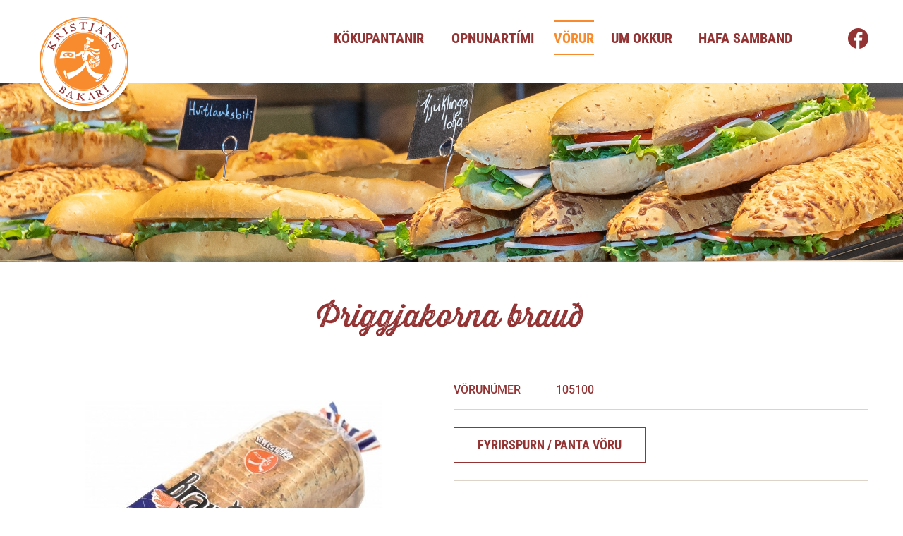

--- FILE ---
content_type: text/html; charset=UTF-8
request_url: https://www.braudgerd.is/is/vorur/samlokubraud/thriggjakorna-braud
body_size: 3938
content:
<!DOCTYPE html>
<!--
		Stefna ehf. - Moya Vefumsjónarkerfi
		- - - - - - - - - - - - - - - - - -
		http://www.moya.is - stefna@stefna.is

		Moya - útgáfa 1.16.2
		- - - - - - - - - - - - - - - - - -
-->
<html xmlns="http://www.w3.org/1999/xhtml" lang="is">
<head>
	<meta http-equiv="X-UA-Compatible" content="IE=edge">
	<meta name="viewport" content="width=device-width, initial-scale=1.0, maximum-scale=1.0">
	<meta name="description" content="Samlokubrauðin frá Kristjáns eru engum lík. Skoðaðu úrvalið hér" >
	<meta name="keywords" content="Samlokubrauð" >
	<meta charset="UTF-8">
	<meta name="author" content="Brauðgerð Kr. Jónssonar &amp; co" >
	<meta name="generator" content="Moya 1.16.2" >
	<meta property="og:title" content="&THORN;riggjakorna brau&eth;">
	<meta property="og:image" content="https://www.braudgerd.is/static/store/images/product_412.jpg?v=1769074197">
	<meta property="og:url" content="https://www.braudgerd.is/is/vorur/samlokubraud/thriggjakorna-braud">
	<meta property="og:site_name" content="Kristj&aacute;nsbakar&iacute;">
	<meta property="og:locale" content="is_IS">
	<meta property="og:description" content="Samlokubrau&eth;in fr&aacute; Kristj&aacute;ns eru engum l&iacute;k. Sko&eth;a&eth;u &uacute;rvali&eth; h&eacute;r">
	<meta property="og:type" content="article">

	<title>Þriggjakorna brauð | Kristjánsbakarí</title>
	<link href="/static/themes/2016/theme.css?v=119d45e3f6" rel="stylesheet" media="all" type="text/css"  />
	<link href="/is/feed" rel="alternate" type="application/rss+xml" title="RSS - Fréttir" >
	<link href="/_moya/js/jquery/gritter/css/jquery.gritter.css?v=1769074197" media="screen" rel="stylesheet" type="text/css" >
	<link href="/favicon.ico" rel="icon" type="image/x-icon" >
	<link href="/favicon.ico" rel="shortcut icon" type="image/x-icon" >
	
</head>
<body class="store productView hideright">
	<a id="siteTop" class="hide">&nbsp;</a>
	
	<div id="fb-root"></div>
    <script>(function(d, s, id) {
            var js, fjs = d.getElementsByTagName(s)[0];
            if (d.getElementById(id)) return;
            js = d.createElement(s); js.id = id;
            js.src = "//connect.facebook.net/is_IS/sdk.js#xfbml=1&version=v2.0";
            fjs.parentNode.insertBefore(js, fjs);
        }(document, 'script', 'facebook-jssdk'));
    </script>

	<div id="page">

		
		<div id="content">
			<div id="header">
				<div class="inner">
					<div class="wrap">
						<div class="logo">
							<a href="/is">
								<img alt="Kristjánsbakarí"
									 src="/static/themes/2016/images/logo.png"/>
							</a>
						</div>
					</div>
				</div>
			</div>
			<div id="background">
									<div id="box_advert_2" class="box box_advert box_ord_0 first"><div class="boxText"><div class="strevda" id="spromo">
		<ul>
				
<li id="strevda-item-43">
			<style type="text/css">#strevda-item-43 {background-image:url('/static/strevda/1719085704-102.jpg');min-height:506px;}@media only screen and (max-width:1200px){#strevda-item-43 {background-image:url('/static/strevda/lg/1719085704-102.jpg');}}@media only screen and (max-width:992px){#strevda-item-43 {background-image:url('/static/strevda/md/1719085704-102.jpg');}}@media only screen and (max-width:768px){#strevda-item-43 {background-image:url('/static/strevda/sm/1719085704-102.jpg');}}@media only screen and (max-width:480px){#strevda-item-43 {background-image:url('/static/strevda/xs/1719085704-102.jpg');}}</style>
			<div class="pattern"></div>
		</li>
				</ul>
	</div>
</div>
</div>
							</div>
			<div id="wrapper">
				<div id="container">
					<div id="center" role="main">
						
						<div id="notice">
							
						</div>
													<div id="store" class="box"><div class="boxTitle"><h1>Þriggjakorna brauð</h1></div><div class="boxText"><div class="product noBuy noPrice">
	<div class="side">
					<div class="images">
	<div class="image"><a href="/static/store/images/product_412.jpg" class="fancybox" ><img src="/static/store/images/.p/product_412.jpg" alt="&THORN;riggjakorna brau&eth;" /></a><div class="caption">Þriggjakorna brauð</div>
</div>
    </div>

					</div>
	<div class="main">
				<div class="buyBox">
			<div class="reference"><span class="title">Vörunúmer</span>
<span class="value">105100</span>
</div>
									</div>
		<div class="weight">
				</div>
		<div class="buttons">
			<a href="/is/hafa-samband/fyrirspurn-um-voru?vara=Þriggjakorna brauð" class="contact effect">Fyrirspurn / Panta vöru</a>
		</div>
		<div class="intro">
					</div>
		
		
	</div>
	<div class="longDesc clear">
			</div>
		</div>

</div>
</div>
											</div>
				</div>
				<div id="left">
					<div id="mainmenu">
						<div class="contentWrapping">
						<ul class="menu mmLevel1 " id="mmm-5"><li class="ele-kokupantanir si level1 children first ord-1"><a href="/is/kokupantanir"><span>K&ouml;kupantanir</span></a><ul class="menu mmLevel2 " id="mmm-59"><li class="ele-panta-marsipantertu si level2 first ord-1"><a href="/is/kokupantanir/panta-marsipantertu"><span>Panta Marsipantertu</span></a></li><li class="ele-panta-marengstertu si level2 ord-2"><a href="/is/kokupantanir/panta-marengstertu"><span>Panta Marengstertu</span></a></li><li class="ele-panta-sukkuladikoku si level2 ord-3"><a href="/is/kokupantanir/panta-sukkuladikoku"><span>Panta S&uacute;kkula&eth;ik&ouml;ku</span></a></li><li class="ele-panta-afmaelistertu-med-mynd si level2 ord-4"><a href="/is/kokupantanir/panta-afmaelistertu-med-mynd"><span>Panta Afm&aelig;listertu me&eth; mynd</span></a></li><li class="ele-tertudeild si level2 last ord-5"><a href="https://kristjansbakari.myshopify.com" target="_blank"><span>Netverslun (&oacute;virk)</span></a></li></ul></li><li class="ele-opnunartimi si level1 ord-2"><a href="/is/opnunartimi"><span>Opnunart&iacute;mi</span></a></li><li class="ele-vorur si level1 selectedLevel1 children ord-3"><a href="/is/vorur"><span>V&ouml;rur</span></a><ul class="menu mmLevel2 " id="mmm-8"><li class="ele-saetabraud si level2 first ord-1"><a href="/is/vorur/saetabraud"><span>S&aelig;tabrau&eth;</span></a></li><li class="ele-matbraud si level2 ord-2"><a href="/is/vorur/matbraud"><span>Matbrau&eth;</span></a></li><li class="ele-samlokubraud si level2 selectedLevel2 active ord-3"><a href="/is/vorur/samlokubraud"><span>Samlokubrau&eth;</span></a></li><li class="ele-kleinur si level2 ord-4"><a href="/is/vorur/kleinur"><span>Kleinur &amp; kleinuhringir</span></a></li><li class="ele-hamborgabraud-pylsubraud-skyndibitabraud si level2 ord-5"><a href="/is/vorur/hamborgabraud-pylsubraud-skyndibitabraud"><span>Hamborgara- &amp; pylsubrau&eth;</span></a></li><li class="ele-smabraud si level2 ord-6"><a href="/is/vorur/smabraud"><span>Sm&aacute;brau&eth;</span></a></li><li class="ele-flatkokur-rugbraud si level2 ord-7"><a href="/is/vorur/flatkokur-rugbraud"><span>R&uacute;gbrau&eth;</span></a></li><li class="ele-kokur2 si level2 ord-8"><a href="/is/vorur/kokur2"><span>K&ouml;kur</span></a></li><li class="ele-laufabraud si level2 ord-9"><a href="/is/vorur/laufabraud"><span>Laufabrau&eth;</span></a></li><li class="ele-kokubotnar si level2 ord-10"><a href="/is/vorur/kokubotnar"><span>K&ouml;kubotnar og brau&eth;botnar</span></a></li><li class="ele-tertur si level2 last ord-11"><a href="https://kristjansbakari.myshopify.com" target="_blank"><span>Netverslun</span></a></li></ul></li><li class="ele-um-okkur si level1 children ord-4"><a href="/is/um-okkur"><span>Um okkur</span></a><ul class="menu mmLevel2 " id="mmm-7"><li class="ele-saga-braudgerdar-kristjans si level2 first ord-1"><a href="/is/um-okkur/saga-braudgerdar-kristjans"><span>Saga Brau&eth;ger&eth;ar Kristj&aacute;ns</span></a></li><li class="ele-myndasafn si level2 ord-2"><a href="/is/um-okkur/myndasafn"><span>Myndir</span></a></li><li class="ele-starfsfolk si level2 ord-3"><a href="/is/um-okkur/starfsfolk"><span>Starfsf&oacute;lk</span></a></li><li class="ele-storf-i-bodi si level2 last ord-4"><a href="/is/um-okkur/storf-i-bodi"><span>St&ouml;rf &iacute; bo&eth;i</span></a></li></ul></li><li class="ele-hafa-samband si level1 children last ord-5"><a href="/is/hafa-samband"><span>Hafa samband</span></a><ul class="menu mmLevel2 " id="mmm-55"><li class="ele-fyrirspurnir si level2 first last ord-1"><a href="/is/hafa-samband/fyrirspurnir"><span>Fyrirspurnir</span></a></li></ul></li></ul>						</div>
					</div>
					<div class="wrap">
						<div id="searchBox" class="box">
							<div class="boxText">
								<form id="searchForm" name="searchForm" method="get" action="/is/moya/search/index/search">
<div id="elm_q" class="elm_text elm"><label for="q" class="noscreen optional">Leitarorð</label>

<span class="lmnt"><input type="text" name="q" id="q" value="" placeholder="Leitarorð..." class="text searchQ"></span></div>
<div id="elm_submit" class="elm_submit elm">
<input type="submit" id="searchSubmit" value="Leita"></div></form>							</div>
						</div>
					</div>
					<div class="entry">
						<div class="entryContent">
							<p><a href="https://www.facebook.com/braudgerdkristjans" target="_blank">Facebook</a></p>						</div>
					</div>
				</div>
				<div id="right" role="complementary">
					
				</div>
				<div id="footer">
									</div>

			</div>
		</div>
	</div>
	<div id="footerInfo" role="contentinfo">
		<div id="box_advert_3" class="box box_advert box_ord_0 first"><div class="boxText"><div class="strevda" id="footerLinks">
		<ul>
			<li>
																				<h3><a href="/is/moya/adverts/5" target="_blank">Fylgdu okkur á Instagram</a></h3>
														
<a href="/is/moya/adverts/5" target="_blank">

<img alt="Fylgdu okkur á Instagram" src="https://static.stefna.is/moya/images/1.png" class="responsive" data-src="/static/strevda/1719013792-instagram_icon.png" data-lg="/static/strevda/lg/1719013792-instagram_icon.png" data-md="/static/strevda/md/1719013792-instagram_icon.png" data-sm="/static/strevda/sm/1719013792-instagram_icon.png" data-xs="/static/strevda/xs/1719013792-instagram_icon.png" />

</a>
								</li>

					<li>
																				<h3><a href="/is/moya/adverts/4" target="_blank">Við erum líka á Facebook</a></h3>
														
<a href="/is/moya/adverts/4" target="_blank">

<img alt="Við erum líka á Facebook" src="https://static.stefna.is/moya/images/1.png" class="responsive" data-src="/static/strevda/1719013837-face.png" data-lg="/static/strevda/lg/1719013837-face.png" data-md="/static/strevda/md/1719013837-face.png" data-sm="/static/strevda/sm/1719013837-face.png" data-xs="/static/strevda/xs/1719013837-face.png" />

</a>
								</li>

				</ul>
	</div>
</div>
</div>
		<div id="footerContent">
			<div class="contact">
				<p>Brauðgerð Kr. Jónssonar &amp; co.</p>
<p>Hrísalundi 3 \ 600 Akureyri | Sími: 460 5900 | <a href="mailto:braudgerd@braudgerd.is">braudgerd@braudgerd.is</a></p>			</div>

		</div>
	</div>
	<div id="mobileBar">
		<div id="mLogo"><a href="/" class="mLogo"><span class="sr-only">Kristjánsbakarí</span></a></div>
		<div id="mainmenuToggle">
			<span class="first"></span>
			<span class="middle"></span>
			<span class="last"></span>
		</div>
		<div id="mMenu" role="navigation">
		</div>
	</div>
	<script src="//ajax.googleapis.com/ajax/libs/jquery/1.11.1/jquery.min.js"></script>
	<script src="//ajax.googleapis.com/ajax/libs/jqueryui/1.11.2/jquery-ui.min.js"></script>
		<script type="text/javascript" src="/_moya/javascripts/dist/bundle.min.js?v=1769074197"></script>
	<script type="text/javascript" src="/static/local/store/js/front/store.front.min.js?v=1659955879"></script>
	<script type="text/javascript" src="/_moya/js/jquery/gritter/js/jquery.gritter.min.js?v=1769074197"></script>	<script src="/static/themes/2016/js/moya.min.js?v=51ae85b7cd"></script>
	<script src="/static/themes/2016/js/site.min.js?v=6a05d87870"></script>
	
<script type="text/javascript">
<!--//--><![CDATA[//><!--
moya.division = 'is';
moya.lang = 'is';
moya.fancybox.init();
$(function() { $("a.fancybox").fancybox({ helpers:{ title:{ type:"inside" },media:true },openEffect:"elastic",closeEffect:"elastic" }); });
$(function() { $("a.slideshow").fancybox({ helpers:{ title:{ type:"inside" },buttons:true,media:true },openEffect:"elastic",closeEffect:"elastic",playSpeed:4000,prevEffect:"none",nextEffect:"none",closeBtn:false }); });
$(function() { $("img.responsive").responsiveImg(); });
$(function() { 
				if ($("body").hasClass("category")) {
					$("body.store.category #right").css("padding-top",$("#store .category .categoryInfo").height());
				}
			 });
$(function() { 
			store.init();
			store.price.setFormat({"sign":"kr.","numDecs":0,"sepDec":",","sepThou":".","signLeft":"0","space":"1"});
			store.t.addTranslations({"variantNotAvailable":"Afbrig\u00f0i ekki til"});
		 });
$(function() { $("a.fancybox").fancybox({ helpers:{ title:{ type:"inside" },media:true },openEffect:"elastic",closeEffect:"elastic" }); });
$(function() { 
if ($.isFunction($.fn.responsiveImg)) {
	$('img.responsive').responsiveImg();
}
 });
$(function() { $(".fancybox").fancybox({ helpers:{ title:{ type:"inside" },media:true },openEffect:"elastic",closeEffect:"elastic" }); });
$(function() { store.initProduct() });

//--><!]]>
</script>
</body>
</html>


--- FILE ---
content_type: text/css
request_url: https://www.braudgerd.is/_moya/js/jquery/gritter/css/jquery.gritter.css?v=1769074197
body_size: 673
content:
/* the norm */
#gritter-notice-wrapper {
	position:fixed;
	top:20px;
	right:20px;
	width:301px;
	z-index:9999;
}
#gritter-notice-wrapper.top-left {
    left: 20px;
    right: auto;
}
#gritter-notice-wrapper.bottom-right {
    top: auto;
    left: auto;
    bottom: 20px;
    right: 20px;
}
#gritter-notice-wrapper.bottom-left {
    top: auto;
    right: auto;
    bottom: 20px;
    left: 20px;
}
.gritter-item-wrapper {
	position:relative;
	margin:0 0 10px 0;
	background:url('../images/ie-spacer.gif'); /* ie7/8 fix */ 
}
.gritter-top {
	background:url(../images/gritter.png) no-repeat left -30px;
	height:10px;
}
.hover .gritter-top {
	background-position:right -30px;
}
.gritter-bottom {
	background:url(../images/gritter.png) no-repeat left bottom;
	height:8px;
	margin:0;
}
.hover .gritter-bottom {
	background-position: bottom right;
}
.gritter-item {
	display:block;
	background:url(../images/gritter.png) no-repeat left -40px;
	color:#eee;
	padding:2px 11px 8px 11px;
	font-size: 11px;
	font-family:verdana;
}
.hover .gritter-item {
	background-position:right -40px;
}
.gritter-item p {
	padding:0;
	margin:0;
}
.gritter-close {
	display:none;
	position:absolute;
	top:5px;
	left:3px;
	background:url(../images/gritter.png) no-repeat left top;
	cursor:pointer;
	width:30px;
	height:30px;
}
.gritter-title {
	font-size:14px;
	font-weight:bold;
	padding:0 0 7px 0;
	display:block;
	text-shadow:1px 1px 0 #000; /* Not supported by IE :( */
}
.gritter-image {
	width:48px;
	height:48px;
	float:left;
}
.gritter-with-image,
.gritter-without-image {
	padding:0 0 5px 0;
}
.gritter-with-image {
	width:220px;
	float:right;
}
/* for the light (white) version of the gritter notice */
.gritter-light .gritter-item,
.gritter-light .gritter-bottom,
.gritter-light .gritter-top,
.gritter-light .gritter-close {
    background-image: url(../images/gritter-light.png);
    color: #222;
}
.gritter-light .gritter-title {
    text-shadow: none;
}


--- FILE ---
content_type: application/javascript
request_url: https://www.braudgerd.is/static/themes/2016/js/moya.min.js?v=51ae85b7cd
body_size: 26785
content:
function EAS_load_fif(e){"object"!=typeof e&&(e={divId:arguments[0],fifSrc:arguments[1],easSrc:arguments[2],width:arguments[3],height:arguments[4],fixedSrc:arguments[5],adjustSize:arguments[6]});var t=document.getElementById(e.divId);if(t){var i=document.createElement("iframe");i.src=e.fifSrc,i.style.width=e.width+"px",i.style.height=e.height+"px",i.style.margin=0,i.style.borderWidth=0,i.style.padding=0,i.scrolling="no",i.frameBorder=0,i.allowTransparency="true";var n=e.fixedSrc?e.easSrc:e.easSrc+";fif=y";if(n+=EAS_getCxProfileCookieData(),i.EAS_src=n,e.adjustSize){var a=200,o=15,r=0,s=function l(){for(var e,n,s,c,d=i.contentDocument||i.contentWindow.document,u=d.getElementsByTagName("a"),p=null,m=d.body.clientWidth,h=d.body.clientHeight,f=u.length-1;f>=0;f--)s=u[f],p=s.getElementsByTagName("*"),c=p[0],1===p.length&&"img"===c.tagName.toLowerCase()&&(c.style.display="block",s.style.display="inline-block",e=c.clientWidth,n=c.clientHeight,m<e&&(d.body.style.minWidth=e+"px"),h<n&&(d.body.style.minHeight=n+"px"));m&&h&&(m!=i.clientWidth||h!=i.clientHeight)&&(i.style.width=m+"px",i.style.height=h+"px",t.style.width=i.style.width,t.style.height=i.style.height),r++<o&&setTimeout(l,a)};i.onload=s}t.appendChild(i)}}function EAS_getCookie(e){for(var t=document.cookie.split(";"),i="",n="",a="",o=!1,r=0;r<t.length;r++){if(i=t[r].split("="),n=i[0].replace(/^\s+|\s+$/g,""),n==e)return o=!0,i.length>1&&(a=unescape(i[1].replace(/^\s+|\s+$/g,""))),a;i=null,n=""}if(!o)return null}function EAS_getCxProfileCookieData(){var e="";if("undefined"!=typeof EAS_getCookie){var t,i=EAS_getCookie("cx_profile_data");if(i&&"undefined"!=i){try{t=JSON.parse(i)}catch(n){window.console&&console.error&&(console.error("EAS_fif: cannot parse cx_profile_data"),console.log(i))}for(var a in t)e+="&EAST"+a+"="+t[a].join("|")}}return e}function showHide(e,t){var i=document.getElementsByTagName(e);if(""==i[t].style.display){var n;n="table"==e?"table":"block",i[t].style.display=n}else i[t].style.display=""}function showLogin(){var e=document.getElementById("auth");return e&&(""==e.style.display?(e.style.display="block",document.getElementById("txtUsername").focus()):e.style.display=""),!1}function sh(e,t){var i=document.getElementById(e);"hide"==i.className?i.className=t:i.className="hide"}function helpme(e){return tb_show("Hjï¿½lp",e+"?width=400&amp;height=400"),!1}function closeJip(e){$(".jip ul").addClass("hidden")}void 0===jQuery.migrateMute&&(jQuery.migrateMute=!0),function(e,t,i){function n(i){var n=t.console;o[i]||(o[i]=!0,e.migrateWarnings.push(i),n&&n.warn&&!e.migrateMute&&(n.warn("JQMIGRATE: "+i),e.migrateTrace&&n.trace&&n.trace()))}function a(t,a,o,r){if(Object.defineProperty)try{return Object.defineProperty(t,a,{configurable:!0,enumerable:!0,get:function(){return n(r),o},set:function(e){n(r),o=e}}),i}catch(s){}e._definePropertyBroken=!0,t[a]=o}var o={};e.migrateWarnings=[],!e.migrateMute&&t.console&&t.console.log&&t.console.log("JQMIGRATE: Logging is active"),e.migrateTrace===i&&(e.migrateTrace=!0),e.migrateReset=function(){o={},e.migrateWarnings.length=0},"BackCompat"===document.compatMode&&n("jQuery is not compatible with Quirks Mode");var r=e("<input/>",{size:1}).attr("size")&&e.attrFn,s=e.attr,l=e.attrHooks.value&&e.attrHooks.value.get||function(){return null},c=e.attrHooks.value&&e.attrHooks.value.set||function(){return i},d=/^(?:input|button)$/i,u=/^[238]$/,p=/^(?:autofocus|autoplay|async|checked|controls|defer|disabled|hidden|loop|multiple|open|readonly|required|scoped|selected)$/i,m=/^(?:checked|selected)$/i;a(e,"attrFn",r||{},"jQuery.attrFn is deprecated"),e.attr=function(t,a,o,l){var c=a.toLowerCase(),h=t&&t.nodeType;return l&&(4>s.length&&n("jQuery.fn.attr( props, pass ) is deprecated"),t&&!u.test(h)&&(r?a in r:e.isFunction(e.fn[a])))?e(t)[a](o):("type"===a&&o!==i&&d.test(t.nodeName)&&t.parentNode&&n("Can't change the 'type' of an input or button in IE 6/7/8"),!e.attrHooks[c]&&p.test(c)&&(e.attrHooks[c]={get:function(t,n){var a,o=e.prop(t,n);return o===!0||"boolean"!=typeof o&&(a=t.getAttributeNode(n))&&a.nodeValue!==!1?n.toLowerCase():i},set:function(t,i,n){var a;return i===!1?e.removeAttr(t,n):(a=e.propFix[n]||n,a in t&&(t[a]=!0),t.setAttribute(n,n.toLowerCase())),n}},m.test(c)&&n("jQuery.fn.attr('"+c+"') may use property instead of attribute")),s.call(e,t,a,o))},e.attrHooks.value={get:function(e,t){var i=(e.nodeName||"").toLowerCase();return"button"===i?l.apply(this,arguments):("input"!==i&&"option"!==i&&n("jQuery.fn.attr('value') no longer gets properties"),t in e?e.value:null)},set:function(e,t){var a=(e.nodeName||"").toLowerCase();return"button"===a?c.apply(this,arguments):("input"!==a&&"option"!==a&&n("jQuery.fn.attr('value', val) no longer sets properties"),e.value=t,i)}};var h,f,g=e.fn.init,v=e.parseJSON,y=/^([^<]*)(<[\w\W]+>)([^>]*)$/;e.fn.init=function(t,i,a){var o;return t&&"string"==typeof t&&!e.isPlainObject(i)&&(o=y.exec(e.trim(t)))&&o[0]&&("<"!==t.charAt(0)&&n("$(html) HTML strings must start with '<' character"),o[3]&&n("$(html) HTML text after last tag is ignored"),"#"===o[0].charAt(0)&&(n("HTML string cannot start with a '#' character"),e.error("JQMIGRATE: Invalid selector string (XSS)")),i&&i.context&&(i=i.context),e.parseHTML)?g.call(this,e.parseHTML(o[2],i,!0),i,a):g.apply(this,arguments)},e.fn.init.prototype=e.fn,e.parseJSON=function(e){return e||null===e?v.apply(this,arguments):(n("jQuery.parseJSON requires a valid JSON string"),null)},e.uaMatch=function(e){e=e.toLowerCase();var t=/(chrome)[ \/]([\w.]+)/.exec(e)||/(webkit)[ \/]([\w.]+)/.exec(e)||/(opera)(?:.*version|)[ \/]([\w.]+)/.exec(e)||/(msie) ([\w.]+)/.exec(e)||0>e.indexOf("compatible")&&/(mozilla)(?:.*? rv:([\w.]+)|)/.exec(e)||[];return{browser:t[1]||"",version:t[2]||"0"}},e.browser||(h=e.uaMatch(navigator.userAgent),f={},h.browser&&(f[h.browser]=!0,f.version=h.version),f.chrome?f.webkit=!0:f.webkit&&(f.safari=!0),e.browser=f),a(e,"browser",e.browser,"jQuery.browser is deprecated"),e.sub=function(){function t(e,i){return new t.fn.init(e,i)}e.extend(!0,t,this),t.superclass=this,t.fn=t.prototype=this(),t.fn.constructor=t,t.sub=this.sub,t.fn.init=function(n,a){return a&&a instanceof e&&!(a instanceof t)&&(a=t(a)),e.fn.init.call(this,n,a,i)},t.fn.init.prototype=t.fn;var i=t(document);return n("jQuery.sub() is deprecated"),t},e.ajaxSetup({converters:{"text json":e.parseJSON}});var b=e.fn.data;e.fn.data=function(t){var a,o,r=this[0];return!r||"events"!==t||1!==arguments.length||(a=e.data(r,t),o=e._data(r,t),a!==i&&a!==o||o===i)?b.apply(this,arguments):(n("Use of jQuery.fn.data('events') is deprecated"),o)};var w=/\/(java|ecma)script/i,x=e.fn.andSelf||e.fn.addBack;e.fn.andSelf=function(){return n("jQuery.fn.andSelf() replaced by jQuery.fn.addBack()"),x.apply(this,arguments)},e.clean||(e.clean=function(t,a,o,r){a=a||document,a=!a.nodeType&&a[0]||a,a=a.ownerDocument||a,n("jQuery.clean() is deprecated");var s,l,c,d,u=[];if(e.merge(u,e.buildFragment(t,a).childNodes),o)for(c=function(e){return!e.type||w.test(e.type)?r?r.push(e.parentNode?e.parentNode.removeChild(e):e):o.appendChild(e):i},s=0;null!=(l=u[s]);s++)e.nodeName(l,"script")&&c(l)||(o.appendChild(l),l.getElementsByTagName!==i&&(d=e.grep(e.merge([],l.getElementsByTagName("script")),c),u.splice.apply(u,[s+1,0].concat(d)),s+=d.length));return u});var k=e.event.add,$=e.event.remove,C=e.event.trigger,_=e.fn.toggle,S=e.fn.live,E=e.fn.die,I="ajaxStart|ajaxStop|ajaxSend|ajaxComplete|ajaxError|ajaxSuccess",T=RegExp("\\b(?:"+I+")\\b"),j=/(?:^|\s)hover(\.\S+|)\b/,O=function(t){return"string"!=typeof t||e.event.special.hover?t:(j.test(t)&&n("'hover' pseudo-event is deprecated, use 'mouseenter mouseleave'"),t&&t.replace(j,"mouseenter$1 mouseleave$1"))};e.event.props&&"attrChange"!==e.event.props[0]&&e.event.props.unshift("attrChange","attrName","relatedNode","srcElement"),e.event.dispatch&&a(e.event,"handle",e.event.dispatch,"jQuery.event.handle is undocumented and deprecated"),e.event.add=function(e,t,i,a,o){e!==document&&T.test(t)&&n("AJAX events should be attached to document: "+t),k.call(this,e,O(t||""),i,a,o)},e.event.remove=function(e,t,i,n,a){$.call(this,e,O(t)||"",i,n,a)},e.fn.error=function(){var e=Array.prototype.slice.call(arguments,0);return n("jQuery.fn.error() is deprecated"),e.splice(0,0,"error"),arguments.length?this.bind.apply(this,e):(this.triggerHandler.apply(this,e),this)},e.fn.toggle=function(t,i){if(!e.isFunction(t)||!e.isFunction(i))return _.apply(this,arguments);n("jQuery.fn.toggle(handler, handler...) is deprecated");var a=arguments,o=t.guid||e.guid++,r=0,s=function(i){var n=(e._data(this,"lastToggle"+t.guid)||0)%r;return e._data(this,"lastToggle"+t.guid,n+1),i.preventDefault(),a[n].apply(this,arguments)||!1};for(s.guid=o;a.length>r;)a[r++].guid=o;return this.click(s)},e.fn.live=function(t,i,a){return n("jQuery.fn.live() is deprecated"),S?S.apply(this,arguments):(e(this.context).on(t,this.selector,i,a),this)},e.fn.die=function(t,i){return n("jQuery.fn.die() is deprecated"),E?E.apply(this,arguments):(e(this.context).off(t,this.selector||"**",i),this)},e.event.trigger=function(e,t,i,a){return i||T.test(e)||n("Global events are undocumented and deprecated"),C.call(this,e,t,i||document,a)},e.each(I.split("|"),function(t,i){e.event.special[i]={setup:function(){var t=this;return t!==document&&(e.event.add(document,i+"."+e.guid,function(){e.event.trigger(i,null,t,!0)}),e._data(this,i,e.guid++)),!1},teardown:function(){return this!==document&&e.event.remove(document,i+"."+e._data(this,i)),!1}}})}(jQuery,window),function(e,t,i,n){var a=i(e),o=i(t),r=i.fancybox=function(){r.open.apply(this,arguments)},s=navigator.userAgent.match(/msie/),l=null,c=t.createTouch!==n,d=function(e){return e&&e.hasOwnProperty&&e instanceof i},u=function(e){return e&&"string"===i.type(e)},p=function(e){return u(e)&&0<e.indexOf("%")},m=function(e,t){var i=parseInt(e,10)||0;return t&&p(e)&&(i*=r.getViewport()[t]/100),Math.ceil(i)},h=function(e,t){return m(e,t)+"px"};i.extend(r,{version:"2.1.4",defaults:{padding:15,margin:20,width:800,height:600,minWidth:100,minHeight:100,maxWidth:9999,maxHeight:9999,autoSize:!0,autoHeight:!1,autoWidth:!1,autoResize:!0,autoCenter:!c,fitToView:!0,aspectRatio:!1,topRatio:.5,leftRatio:.5,scrolling:"auto",wrapCSS:"",arrows:!0,closeBtn:!0,closeClick:!1,nextClick:!1,mouseWheel:!0,autoPlay:!1,playSpeed:3e3,preload:3,modal:!1,loop:!0,ajax:{dataType:"html",headers:{"X-fancyBox":!0}},iframe:{scrolling:"auto",preload:!0},swf:{wmode:"transparent",allowfullscreen:"true",allowscriptaccess:"always"},keys:{next:{13:"left",34:"up",39:"left",40:"up"},prev:{8:"right",33:"down",37:"right",38:"down"},close:[27],play:[32],toggle:[70]},direction:{next:"left",prev:"right"},scrollOutside:!0,index:0,type:null,href:null,content:null,title:null,tpl:{wrap:'<div class="fancybox-wrap" tabIndex="-1"><div class="fancybox-skin"><div class="fancybox-outer"><div class="fancybox-inner"></div></div></div></div>',image:'<img class="fancybox-image" src="{href}" alt="" />',iframe:'<iframe id="fancybox-frame{rnd}" name="fancybox-frame{rnd}" class="fancybox-iframe" frameborder="0" vspace="0" hspace="0" webkitAllowFullScreen mozallowfullscreen allowFullScreen'+(s?' allowtransparency="true"':"")+"></iframe>",error:'<p class="fancybox-error">The requested content cannot be loaded.<br/>Please try again later.</p>',closeBtn:'<a title="Close" class="fancybox-item fancybox-close" href="javascript:;"></a>',next:'<a title="Next" class="fancybox-nav fancybox-next" href="javascript:;"><span></span></a>',prev:'<a title="Previous" class="fancybox-nav fancybox-prev" href="javascript:;"><span></span></a>'},openEffect:"fade",openSpeed:250,openEasing:"swing",openOpacity:!0,openMethod:"zoomIn",closeEffect:"fade",closeSpeed:250,closeEasing:"swing",closeOpacity:!0,closeMethod:"zoomOut",nextEffect:"elastic",nextSpeed:250,nextEasing:"swing",nextMethod:"changeIn",prevEffect:"elastic",prevSpeed:250,prevEasing:"swing",prevMethod:"changeOut",helpers:{overlay:!0,title:!0},onCancel:i.noop,beforeLoad:i.noop,afterLoad:i.noop,beforeShow:i.noop,afterShow:i.noop,beforeChange:i.noop,beforeClose:i.noop,afterClose:i.noop},group:{},opts:{},previous:null,coming:null,current:null,isActive:!1,isOpen:!1,isOpened:!1,wrap:null,skin:null,outer:null,inner:null,player:{timer:null,isActive:!1},ajaxLoad:null,imgPreload:null,transitions:{},helpers:{},open:function(e,t){if(e&&(i.isPlainObject(t)||(t={}),!1!==r.close(!0)))return i.isArray(e)||(e=d(e)?i(e).get():[e]),i.each(e,function(a,o){var s,l,c,p,m,h={};"object"===i.type(o)&&(o.nodeType&&(o=i(o)),d(o)?(h={href:o.data("fancybox-href")||o.attr("href"),title:o.data("fancybox-title")||o.attr("title"),isDom:!0,element:o},i.metadata&&i.extend(!0,h,o.metadata())):h=o),s=t.href||h.href||(u(o)?o:null),l=t.title!==n?t.title:h.title||"",p=(c=t.content||h.content)?"html":t.type||h.type,!p&&h.isDom&&(p=o.data("fancybox-type"),p||(p=(p=o.prop("class").match(/fancybox\.(\w+)/))?p[1]:null)),u(s)&&(p||(r.isImage(s)?p="image":r.isSWF(s)?p="swf":"#"===s.charAt(0)?p="inline":u(o)&&(p="html",c=o)),"ajax"===p&&(m=s.split(/\s+/,2),s=m.shift(),m=m.shift())),c||("inline"===p?s?c=i(u(s)?s.replace(/.*(?=#[^\s]+$)/,""):s):h.isDom&&(c=o):"html"===p?c=s:!p&&!s&&h.isDom&&(p="inline",c=o)),i.extend(h,{href:s,type:p,content:c,title:l,selector:m}),e[a]=h}),r.opts=i.extend(!0,{},r.defaults,t),t.keys!==n&&(r.opts.keys=!!t.keys&&i.extend({},r.defaults.keys,t.keys)),r.group=e,r._start(r.opts.index)},cancel:function(){var e=r.coming;e&&!1!==r.trigger("onCancel")&&(r.hideLoading(),r.ajaxLoad&&r.ajaxLoad.abort(),r.ajaxLoad=null,r.imgPreload&&(r.imgPreload.onload=r.imgPreload.onerror=null),e.wrap&&e.wrap.stop(!0,!0).trigger("onReset").remove(),r.coming=null,r.current||r._afterZoomOut(e))},close:function(e){r.cancel(),!1!==r.trigger("beforeClose")&&(r.unbindEvents(),r.isActive&&(r.isOpen&&!0!==e?(r.isOpen=r.isOpened=!1,r.isClosing=!0,i(".fancybox-item, .fancybox-nav").remove(),r.wrap.stop(!0,!0).removeClass("fancybox-opened"),r.transitions[r.current.closeMethod]()):(i(".fancybox-wrap").stop(!0).trigger("onReset").remove(),r._afterZoomOut())))},play:function(e){var t=function(){clearTimeout(r.player.timer)},n=function(){t(),r.current&&r.player.isActive&&(r.player.timer=setTimeout(r.next,r.current.playSpeed))},a=function(){t(),i("body").unbind(".player"),r.player.isActive=!1,r.trigger("onPlayEnd")};!0===e||!r.player.isActive&&!1!==e?r.current&&(r.current.loop||r.current.index<r.group.length-1)&&(r.player.isActive=!0,i("body").bind({"afterShow.player onUpdate.player":n,"onCancel.player beforeClose.player":a,"beforeLoad.player":t}),n(),r.trigger("onPlayStart")):a()},next:function(e){var t=r.current;t&&(u(e)||(e=t.direction.next),r.jumpto(t.index+1,e,"next"))},prev:function(e){var t=r.current;t&&(u(e)||(e=t.direction.prev),r.jumpto(t.index-1,e,"prev"))},jumpto:function(e,t,i){var a=r.current;a&&(e=m(e),r.direction=t||a.direction[e>=a.index?"next":"prev"],r.router=i||"jumpto",a.loop&&(0>e&&(e=a.group.length+e%a.group.length),e%=a.group.length),a.group[e]!==n&&(r.cancel(),r._start(e)))},reposition:function(e,t){var n,a=r.current,o=a?a.wrap:null;o&&(n=r._getPosition(t),e&&"scroll"===e.type?(delete n.position,o.stop(!0,!0).animate(n,200)):(o.css(n),a.pos=i.extend({},a.dim,n)))},update:function(e){var t=e&&e.type,i=!t||"orientationchange"===t;i&&(clearTimeout(l),l=null),r.isOpen&&!l&&(l=setTimeout(function(){var n=r.current;n&&!r.isClosing&&(r.wrap.removeClass("fancybox-tmp"),(i||"load"===t||"resize"===t&&n.autoResize)&&r._setDimension(),"scroll"===t&&n.canShrink||r.reposition(e),r.trigger("onUpdate"),l=null)},i&&!c?0:300))},toggle:function(e){r.isOpen&&(r.current.fitToView="boolean"===i.type(e)?e:!r.current.fitToView,c&&(r.wrap.removeAttr("style").addClass("fancybox-tmp"),r.trigger("onUpdate")),r.update())},hideLoading:function(){o.unbind(".loading"),i("#fancybox-loading").remove()},showLoading:function(){var e,t;r.hideLoading(),e=i('<div id="fancybox-loading"><div></div></div>').click(r.cancel).appendTo("body"),o.bind("keydown.loading",function(e){27===(e.which||e.keyCode)&&(e.preventDefault(),r.cancel())}),r.defaults.fixed||(t=r.getViewport(),e.css({position:"absolute",top:.5*t.h+t.y,left:.5*t.w+t.x}))},getViewport:function(){var t=r.current&&r.current.locked||!1,i={x:a.scrollLeft(),y:a.scrollTop()};return t?(i.w=t[0].clientWidth,i.h=t[0].clientHeight):(i.w=c&&e.innerWidth?e.innerWidth:a.width(),i.h=c&&e.innerHeight?e.innerHeight:a.height()),i},unbindEvents:function(){r.wrap&&d(r.wrap)&&r.wrap.unbind(".fb"),o.unbind(".fb"),a.unbind(".fb")},bindEvents:function(){var e,t=r.current;t&&(a.bind("orientationchange.fb"+(c?"":" resize.fb")+(t.autoCenter&&!t.locked?" scroll.fb":""),r.update),(e=t.keys)&&o.bind("keydown.fb",function(a){var o=a.which||a.keyCode,s=a.target||a.srcElement;return(27!==o||!r.coming)&&void(!a.ctrlKey&&!a.altKey&&!a.shiftKey&&!a.metaKey&&(!s||!s.type&&!i(s).is("[contenteditable]"))&&i.each(e,function(e,s){return 1<t.group.length&&s[o]!==n?(r[e](s[o]),a.preventDefault(),!1):-1<i.inArray(o,s)?(r[e](),a.preventDefault(),!1):void 0}))}),i.fn.mousewheel&&t.mouseWheel&&r.wrap.bind("mousewheel.fb",function(e,n,a,o){for(var s=i(e.target||null),l=!1;s.length&&!l&&!s.is(".fancybox-skin")&&!s.is(".fancybox-wrap");)l=s[0]&&!(s[0].style.overflow&&"hidden"===s[0].style.overflow)&&(s[0].clientWidth&&s[0].scrollWidth>s[0].clientWidth||s[0].clientHeight&&s[0].scrollHeight>s[0].clientHeight),s=i(s).parent();0!==n&&!l&&1<r.group.length&&!t.canShrink&&(0<o||0<a?r.prev(0<o?"down":"left"):(0>o||0>a)&&r.next(0>o?"up":"right"),e.preventDefault())}))},trigger:function(e,t){var n,a=t||r.coming||r.current;if(a){if(i.isFunction(a[e])&&(n=a[e].apply(a,Array.prototype.slice.call(arguments,1))),!1===n)return!1;a.helpers&&i.each(a.helpers,function(t,n){n&&r.helpers[t]&&i.isFunction(r.helpers[t][e])&&(n=i.extend(!0,{},r.helpers[t].defaults,n),r.helpers[t][e](n,a))}),i.event.trigger(e+".fb")}},isImage:function(e){return u(e)&&e.match(/(^data:image\/.*,)|(\.(jp(e|g|eg)|gif|png|bmp|webp)((\?|#).*)?$)/i)},isSWF:function(e){return u(e)&&e.match(/\.(swf)((\?|#).*)?$/i)},_start:function(e){var t,n,a={};if(e=m(e),t=r.group[e]||null,!t)return!1;if(a=i.extend(!0,{},r.opts,t),t=a.margin,n=a.padding,"number"===i.type(t)&&(a.margin=[t,t,t,t]),"number"===i.type(n)&&(a.padding=[n,n,n,n]),a.modal&&i.extend(!0,a,{closeBtn:!1,closeClick:!1,nextClick:!1,arrows:!1,mouseWheel:!1,keys:null,helpers:{overlay:{closeClick:!1}}}),a.autoSize&&(a.autoWidth=a.autoHeight=!0),"auto"===a.width&&(a.autoWidth=!0),"auto"===a.height&&(a.autoHeight=!0),a.group=r.group,a.index=e,r.coming=a,!1===r.trigger("beforeLoad"))r.coming=null;else{if(n=a.type,t=a.href,!n)return r.coming=null,!(!r.current||!r.router||"jumpto"===r.router)&&(r.current.index=e,r[r.router](r.direction));if(r.isActive=!0,"image"!==n&&"swf"!==n||(a.autoHeight=a.autoWidth=!1,a.scrolling="visible"),"image"===n&&(a.aspectRatio=!0),"iframe"===n&&c&&(a.scrolling="scroll"),a.wrap=i(a.tpl.wrap).addClass("fancybox-"+(c?"mobile":"desktop")+" fancybox-type-"+n+" fancybox-tmp "+a.wrapCSS).appendTo(a.parent||"body"),i.extend(a,{skin:i(".fancybox-skin",a.wrap),outer:i(".fancybox-outer",a.wrap),inner:i(".fancybox-inner",a.wrap)}),i.each(["Top","Right","Bottom","Left"],function(e,t){a.skin.css("padding"+t,h(a.padding[e]))}),r.trigger("onReady"),"inline"===n||"html"===n){if(!a.content||!a.content.length)return r._error("content")}else if(!t)return r._error("href");"image"===n?r._loadImage():"ajax"===n?r._loadAjax():"iframe"===n?r._loadIframe():r._afterLoad()}},_error:function(e){i.extend(r.coming,{type:"html",autoWidth:!0,autoHeight:!0,minWidth:0,minHeight:0,scrolling:"no",hasError:e,content:r.coming.tpl.error}),r._afterLoad()},_loadImage:function(){var e=r.imgPreload=new Image;e.onload=function(){this.onload=this.onerror=null,r.coming.width=this.width,r.coming.height=this.height,r._afterLoad()},e.onerror=function(){this.onload=this.onerror=null,r._error("image")},e.src=r.coming.href,!0!==e.complete&&r.showLoading()},_loadAjax:function(){var e=r.coming;r.showLoading(),r.ajaxLoad=i.ajax(i.extend({},e.ajax,{url:e.href,error:function(e,t){r.coming&&"abort"!==t?r._error("ajax",e):r.hideLoading()},success:function(t,i){"success"===i&&(e.content=t,r._afterLoad())}}))},_loadIframe:function(){var e=r.coming,t=i(e.tpl.iframe.replace(/\{rnd\}/g,(new Date).getTime())).attr("scrolling",c?"auto":e.iframe.scrolling).attr("src",e.href);i(e.wrap).bind("onReset",function(){try{i(this).find("iframe").hide().attr("src","//about:blank").end().empty()}catch(e){}}),e.iframe.preload&&(r.showLoading(),t.one("load",function(){i(this).data("ready",1),c||i(this).bind("load.fb",r.update),i(this).parents(".fancybox-wrap").width("100%").removeClass("fancybox-tmp").show(),r._afterLoad()})),e.content=t.appendTo(e.inner),e.iframe.preload||r._afterLoad()},_preloadImages:function(){var e,t,i=r.group,n=r.current,a=i.length,o=n.preload?Math.min(n.preload,a-1):0;for(t=1;t<=o;t+=1)e=i[(n.index+t)%a],"image"===e.type&&e.href&&((new Image).src=e.href)},_afterLoad:function(){var e,t,n,a,o,s=r.coming,l=r.current;if(r.hideLoading(),s&&!1!==r.isActive)if(!1===r.trigger("afterLoad",s,l))s.wrap.stop(!0).trigger("onReset").remove(),r.coming=null;else{switch(l&&(r.trigger("beforeChange",l),l.wrap.stop(!0).removeClass("fancybox-opened").find(".fancybox-item, .fancybox-nav").remove()),r.unbindEvents(),e=s.content,t=s.type,n=s.scrolling,i.extend(r,{wrap:s.wrap,skin:s.skin,outer:s.outer,inner:s.inner,current:s,previous:l}),a=s.href,t){case"inline":case"ajax":case"html":s.selector?e=i("<div>").html(e).find(s.selector):d(e)&&(e.data("fancybox-placeholder")||e.data("fancybox-placeholder",i('<div class="fancybox-placeholder"></div>').insertAfter(e).hide()),e=e.show().detach(),s.wrap.bind("onReset",function(){i(this).find(e).length&&e.hide().replaceAll(e.data("fancybox-placeholder")).data("fancybox-placeholder",!1)}));break;case"image":e=s.tpl.image.replace("{href}",a);break;case"swf":e='<object id="fancybox-swf" classid="clsid:D27CDB6E-AE6D-11cf-96B8-444553540000" width="100%" height="100%"><param name="movie" value="'+a+'"></param>',o="",i.each(s.swf,function(t,i){e+='<param name="'+t+'" value="'+i+'"></param>',o+=" "+t+'="'+i+'"'}),e+='<embed src="'+a+'" type="application/x-shockwave-flash" width="100%" height="100%"'+o+"></embed></object>"}(!d(e)||!e.parent().is(s.inner))&&s.inner.append(e),r.trigger("beforeShow"),s.inner.css("overflow","yes"===n?"scroll":"no"===n?"hidden":n),r._setDimension(),r.reposition(),r.isOpen=!1,r.coming=null,r.bindEvents(),r.isOpened?l.prevMethod&&r.transitions[l.prevMethod]():i(".fancybox-wrap").not(s.wrap).stop(!0).trigger("onReset").remove(),r.transitions[r.isOpened?s.nextMethod:s.openMethod](),r._preloadImages()}},_setDimension:function(){var e,t,n,a,o,s,l,c,d,u=r.getViewport(),f=0,g=!1,v=!1,g=r.wrap,y=r.skin,b=r.inner,w=r.current,v=w.width,x=w.height,k=w.minWidth,$=w.minHeight,C=w.maxWidth,_=w.maxHeight,S=w.scrolling,E=w.scrollOutside?w.scrollbarWidth:0,I=w.margin,T=m(I[1]+I[3]),j=m(I[0]+I[2]);if(g.add(y).add(b).width("auto").height("auto").removeClass("fancybox-tmp"),I=m(y.outerWidth(!0)-y.width()),e=m(y.outerHeight(!0)-y.height()),t=T+I,n=j+e,a=p(v)?(u.w-t)*m(v)/100:v,o=p(x)?(u.h-n)*m(x)/100:x,"iframe"===w.type){if(d=w.content,w.autoHeight&&1===d.data("ready"))try{d[0].contentWindow.document.location&&(b.width(a).height(9999),s=d.contents().find("body"),E&&s.css("overflow-x","hidden"),o=s.height())}catch(O){}}else(w.autoWidth||w.autoHeight)&&(b.addClass("fancybox-tmp"),w.autoWidth||b.width(a),w.autoHeight||b.height(o),w.autoWidth&&(a=b.width()),w.autoHeight&&(o=b.height()),b.removeClass("fancybox-tmp"));if(v=m(a),x=m(o),c=a/o,k=m(p(k)?m(k,"w")-t:k),C=m(p(C)?m(C,"w")-t:C),$=m(p($)?m($,"h")-n:$),_=m(p(_)?m(_,"h")-n:_),s=C,l=_,w.fitToView&&(C=Math.min(u.w-t,C),_=Math.min(u.h-n,_)),t=u.w-T,j=u.h-j,w.aspectRatio?(v>C&&(v=C,x=m(v/c)),x>_&&(x=_,v=m(x*c)),v<k&&(v=k,x=m(v/c)),x<$&&(x=$,v=m(x*c))):(v=Math.max(k,Math.min(v,C)),w.autoHeight&&"iframe"!==w.type&&(b.width(v),x=b.height()),x=Math.max($,Math.min(x,_))),w.fitToView)if(b.width(v).height(x),g.width(v+I),u=g.width(),T=g.height(),w.aspectRatio)for(;(u>t||T>j)&&v>k&&x>$&&!(19<f++);)x=Math.max($,Math.min(_,x-10)),v=m(x*c),v<k&&(v=k,x=m(v/c)),v>C&&(v=C,x=m(v/c)),b.width(v).height(x),g.width(v+I),u=g.width(),T=g.height();else v=Math.max(k,Math.min(v,v-(u-t))),x=Math.max($,Math.min(x,x-(T-j)));E&&"auto"===S&&x<o&&v+I+E<t&&(v+=E),b.width(v).height(x),g.width(v+I),u=g.width(),T=g.height(),g=(u>t||T>j)&&v>k&&x>$,v=w.aspectRatio?v<s&&x<l&&v<a&&x<o:(v<s||x<l)&&(v<a||x<o),i.extend(w,{dim:{width:h(u),height:h(T)},origWidth:a,origHeight:o,canShrink:g,canExpand:v,wPadding:I,hPadding:e,wrapSpace:T-y.outerHeight(!0),skinSpace:y.height()-x}),!d&&w.autoHeight&&x>$&&x<_&&!v&&b.height("auto")},_getPosition:function(e){var t=r.current,i=r.getViewport(),n=t.margin,a=r.wrap.width()+n[1]+n[3],o=r.wrap.height()+n[0]+n[2],n={position:"absolute",top:n[0],left:n[3]};return t.autoCenter&&t.fixed&&!e&&o<=i.h&&a<=i.w?n.position="fixed":t.locked||(n.top+=i.y,n.left+=i.x),n.top=h(Math.max(n.top,n.top+(i.h-o)*t.topRatio)),n.left=h(Math.max(n.left,n.left+(i.w-a)*t.leftRatio)),n},_afterZoomIn:function(){var e=r.current;e&&(r.isOpen=r.isOpened=!0,r.wrap.css("overflow","visible").addClass("fancybox-opened"),r.update(),(e.closeClick||e.nextClick&&1<r.group.length)&&r.inner.css("cursor","pointer").bind("click.fb",function(t){!i(t.target).is("a")&&!i(t.target).parent().is("a")&&(t.preventDefault(),r[e.closeClick?"close":"next"]())}),e.closeBtn&&i(e.tpl.closeBtn).appendTo(r.skin).bind("click.fb",function(e){e.preventDefault(),r.close()}),e.arrows&&1<r.group.length&&((e.loop||0<e.index)&&i(e.tpl.prev).appendTo(r.outer).bind("click.fb",r.prev),(e.loop||e.index<r.group.length-1)&&i(e.tpl.next).appendTo(r.outer).bind("click.fb",r.next)),r.trigger("afterShow"),e.loop||e.index!==e.group.length-1?r.opts.autoPlay&&!r.player.isActive&&(r.opts.autoPlay=!1,r.play()):r.play(!1))},_afterZoomOut:function(e){e=e||r.current,i(".fancybox-wrap").trigger("onReset").remove(),i.extend(r,{group:{},opts:{},router:!1,current:null,isActive:!1,isOpened:!1,isOpen:!1,isClosing:!1,wrap:null,skin:null,outer:null,inner:null}),r.trigger("afterClose",e)}}),r.transitions={getOrigPosition:function(){var e=r.current,t=e.element,i=e.orig,n={},a=50,o=50,s=e.hPadding,l=e.wPadding,c=r.getViewport();return!i&&e.isDom&&t.is(":visible")&&(i=t.find("img:first"),i.length||(i=t)),d(i)?(n=i.offset(),i.is("img")&&(a=i.outerWidth(),o=i.outerHeight())):(n.top=c.y+(c.h-o)*e.topRatio,n.left=c.x+(c.w-a)*e.leftRatio),("fixed"===r.wrap.css("position")||e.locked)&&(n.top-=c.y,n.left-=c.x),n={top:h(n.top-s*e.topRatio),left:h(n.left-l*e.leftRatio),width:h(a+l),height:h(o+s)}},step:function(e,t){var i,n,a=t.prop;n=r.current;var o=n.wrapSpace,s=n.skinSpace;"width"!==a&&"height"!==a||(i=t.end===t.start?1:(e-t.start)/(t.end-t.start),r.isClosing&&(i=1-i),n="width"===a?n.wPadding:n.hPadding,n=e-n,r.skin[a](m("width"===a?n:n-o*i)),r.inner[a](m("width"===a?n:n-o*i-s*i)))},zoomIn:function(){var e=r.current,t=e.pos,n=e.openEffect,a="elastic"===n,o=i.extend({opacity:1},t);delete o.position,a?(t=this.getOrigPosition(),e.openOpacity&&(t.opacity=.1)):"fade"===n&&(t.opacity=.1),r.wrap.css(t).animate(o,{duration:"none"===n?0:e.openSpeed,easing:e.openEasing,step:a?this.step:null,complete:r._afterZoomIn})},zoomOut:function(){var e=r.current,t=e.closeEffect,i="elastic"===t,n={opacity:.1};i&&(n=this.getOrigPosition(),e.closeOpacity&&(n.opacity=.1)),r.wrap.animate(n,{duration:"none"===t?0:e.closeSpeed,easing:e.closeEasing,step:i?this.step:null,complete:r._afterZoomOut})},changeIn:function(){var e,t=r.current,i=t.nextEffect,n=t.pos,a={opacity:1},o=r.direction;n.opacity=.1,"elastic"===i&&(e="down"===o||"up"===o?"top":"left","down"===o||"right"===o?(n[e]=h(m(n[e])-200),a[e]="+=200px"):(n[e]=h(m(n[e])+200),a[e]="-=200px")),"none"===i?r._afterZoomIn():r.wrap.css(n).animate(a,{duration:t.nextSpeed,easing:t.nextEasing,complete:r._afterZoomIn})},changeOut:function(){var e=r.previous,t=e.prevEffect,n={opacity:.1},a=r.direction;"elastic"===t&&(n["down"===a||"up"===a?"top":"left"]=("up"===a||"left"===a?"-":"+")+"=200px"),e.wrap.animate(n,{duration:"none"===t?0:e.prevSpeed,easing:e.prevEasing,complete:function(){i(this).trigger("onReset").remove()}})}},r.helpers.overlay={defaults:{closeClick:!0,speedOut:200,showEarly:!0,css:{},locked:!c,fixed:!0},overlay:null,fixed:!1,create:function(e){e=i.extend({},this.defaults,e),this.overlay&&this.close(),this.overlay=i('<div class="fancybox-overlay"></div>').appendTo("body"),this.fixed=!1,e.fixed&&r.defaults.fixed&&(this.overlay.addClass("fancybox-overlay-fixed"),this.fixed=!0)},open:function(e){var t=this;e=i.extend({},this.defaults,e),this.overlay?this.overlay.unbind(".overlay").width("auto").height("auto"):this.create(e),this.fixed||(a.bind("resize.overlay",i.proxy(this.update,this)),this.update()),e.closeClick&&this.overlay.bind("click.overlay",function(e){i(e.target).hasClass("fancybox-overlay")&&(r.isActive?r.close():t.close())}),this.overlay.css(e.css).show()},close:function(){i(".fancybox-overlay").remove(),a.unbind("resize.overlay"),this.overlay=null,!1!==this.margin&&(i("body").css("margin-right",this.margin),this.margin=!1),this.el&&this.el.removeClass("fancybox-lock")},update:function(){var e,i="100%";this.overlay.width(i).height("100%"),s?(e=Math.max(t.documentElement.offsetWidth,t.body.offsetWidth),o.width()>e&&(i=o.width())):o.width()>a.width()&&(i=o.width()),this.overlay.width(i).height(o.height())},onReady:function(e,n){i(".fancybox-overlay").stop(!0,!0),this.overlay||(this.margin=(o.height()>a.height()||"scroll"===i("body").css("overflow-y"))&&i("body").css("margin-right"),this.el=i(t.all&&!t.querySelector?"html":"body"),this.create(e)),e.locked&&this.fixed&&(n.locked=this.overlay.append(n.wrap),n.fixed=!1),!0===e.showEarly&&this.beforeShow.apply(this,arguments)},beforeShow:function(e,t){t.locked&&(this.el.addClass("fancybox-lock"),!1!==this.margin&&i("body").css("margin-right",m(this.margin)+t.scrollbarWidth)),this.open(e)},onUpdate:function(){this.fixed||this.update()},afterClose:function(e){this.overlay&&!r.isActive&&this.overlay.fadeOut(e.speedOut,i.proxy(this.close,this))}},r.helpers.title={defaults:{type:"float",position:"bottom"},beforeShow:function(e){var t=r.current,n=t.title,a=e.type;if(i.isFunction(n)&&(n=n.call(t.element,t)),u(n)&&""!==i.trim(n)){switch(t=i('<div class="fancybox-title fancybox-title-'+a+'-wrap">'+n+"</div>"),a){case"inside":a=r.skin;break;case"outside":a=r.wrap;break;case"over":a=r.inner;break;default:a=r.skin,t.appendTo("body"),s&&t.width(t.width()),t.wrapInner('<span class="child"></span>'),r.current.margin[2]+=Math.abs(m(t.css("margin-bottom")))}t["top"===e.position?"prependTo":"appendTo"](a)}}},i.fn.fancybox=function(e){var t,n=i(this),a=this.selector||"",s=function(o){var s,l,c=i(this).blur(),d=t;!o.ctrlKey&&!o.altKey&&!o.shiftKey&&!o.metaKey&&!c.is(".fancybox-wrap")&&(s=e.groupAttr||"data-fancybox-group",l=c.attr(s),l||(s="rel",l=c.get(0)[s]),l&&""!==l&&"nofollow"!==l&&(c=a.length?i(a):n,c=c.filter("["+s+'="'+l+'"]'),d=c.index(this)),e.index=d,!1!==r.open(c,e)&&o.preventDefault())};return e=e||{},t=e.index||0,a&&!1!==e.live?o.undelegate(a,"click.fb-start").delegate(a+":not('.fancybox-item, .fancybox-nav')","click.fb-start",s):n.unbind("click.fb-start").bind("click.fb-start",s),this.filter("[data-fancybox-start=1]").trigger("click"),this},o.ready(function(){if(i.scrollbarWidth===n&&(i.scrollbarWidth=function(){var e=i('<div style="width:50px;height:50px;overflow:auto"><div/></div>').appendTo("body"),t=e.children(),t=t.innerWidth()-t.height(99).innerWidth();return e.remove(),t}),i.support.fixedPosition===n){var e=i.support,t=i('<div style="position:fixed;top:20px;"></div>').appendTo("body"),a=20===t[0].offsetTop||15===t[0].offsetTop;t.remove(),e.fixedPosition=a}i.extend(r.defaults,{scrollbarWidth:i.scrollbarWidth(),fixed:i.support.fixedPosition,parent:i("body")})})}(window,document,jQuery),function(e){var t=e.fancybox;t.helpers.buttons={defaults:{skipSingle:!1,position:"top",
tpl:'<div id="fancybox-buttons"><ul><li><a class="btnPrev" title="Previous" href="javascript:;"></a></li><li><a class="btnPlay" title="Start slideshow" href="javascript:;"></a></li><li><a class="btnNext" title="Next" href="javascript:;"></a></li><li><a class="btnToggle" title="Toggle size" href="javascript:;"></a></li><li><a class="btnClose" title="Close" href="javascript:jQuery.fancybox.close();"></a></li></ul></div>'},list:null,buttons:null,beforeLoad:function(e,t){e.skipSingle&&2>t.group.length?(t.helpers.buttons=!1,t.closeBtn=!0):t.margin["bottom"===e.position?2:0]+=30},onPlayStart:function(){this.buttons&&this.buttons.play.attr("title","Pause slideshow").addClass("btnPlayOn")},onPlayEnd:function(){this.buttons&&this.buttons.play.attr("title","Start slideshow").removeClass("btnPlayOn")},afterShow:function(i,n){var a=this.buttons;a||(this.list=e(i.tpl).addClass(i.position).appendTo("body"),a={prev:this.list.find(".btnPrev").click(t.prev),next:this.list.find(".btnNext").click(t.next),play:this.list.find(".btnPlay").click(t.play),toggle:this.list.find(".btnToggle").click(t.toggle)}),0<n.index||n.loop?a.prev.removeClass("btnDisabled"):a.prev.addClass("btnDisabled"),n.loop||n.index<n.group.length-1?(a.next.removeClass("btnDisabled"),a.play.removeClass("btnDisabled")):(a.next.addClass("btnDisabled"),a.play.addClass("btnDisabled")),this.buttons=a,this.onUpdate(i,n)},onUpdate:function(e,t){var i;this.buttons&&(i=this.buttons.toggle.removeClass("btnDisabled btnToggleOn"),t.canShrink?i.addClass("btnToggleOn"):t.canExpand||i.addClass("btnDisabled"))},beforeClose:function(){this.list&&this.list.remove(),this.buttons=this.list=null}}}(jQuery),function(e){var t=function(t,i,n){return n=n||"","object"===e.type(n)&&(n=e.param(n,!0)),e.each(i,function(e,i){t=t.replace("$"+e,i||"")}),n.length&&(t+=(0<t.indexOf("?")?"&":"?")+n),t};e.fancybox.helpers.media={defaults:{youtube:{matcher:/(youtube\.com|youtu\.be)\/(watch\?v=|v\/|u\/|embed\/?)?(videoseries\?list=(.*)|[\w-]{11}|\?listType=(.*)&list=(.*)).*/i,params:{autoplay:1,autohide:1,fs:1,rel:0,hd:1,wmode:"opaque",enablejsapi:1},type:"iframe",url:"//www.youtube.com/embed/$3"},vimeo:{matcher:/(?:vimeo(?:pro)?.com)\/(?:[^\d]+)?(\d+)(?:.*)/,params:{autoplay:1,hd:1,show_title:1,show_byline:1,show_portrait:0,fullscreen:1},type:"iframe",url:"//player.vimeo.com/video/$1"},metacafe:{matcher:/metacafe.com\/(?:watch|fplayer)\/([\w\-]{1,10})/,params:{autoPlay:"yes"},type:"swf",url:function(t,i,n){return n.swf.flashVars="playerVars="+e.param(i,!0),"//www.metacafe.com/fplayer/"+t[1]+"/.swf"}},dailymotion:{matcher:/dailymotion.com\/video\/(.*)\/?(.*)/,params:{additionalInfos:0,autoStart:1},type:"swf",url:"//www.dailymotion.com/swf/video/$1"},twitvid:{matcher:/twitvid\.com\/([a-zA-Z0-9_\-\?\=]+)/i,params:{autoplay:0},type:"iframe",url:"//www.twitvid.com/embed.php?guid=$1"},twitpic:{matcher:/twitpic\.com\/(?!(?:place|photos|events)\/)([a-zA-Z0-9\?\=\-]+)/i,type:"image",url:"//twitpic.com/show/full/$1/"},instagram:{matcher:/(instagr\.am|instagram\.com)\/p\/([a-zA-Z0-9_\-]+)\/?/i,type:"image",url:"//$1/p/$2/media/"},google_maps:{matcher:/maps\.google\.([a-z]{2,3}(\.[a-z]{2})?)\/(\?ll=|maps\?)(.*)/i,type:"iframe",url:function(e){return"//maps.google."+e[1]+"/"+e[3]+e[4]+"&output="+(0<e[4].indexOf("layer=c")?"svembed":"embed")}}},beforeLoad:function(i,n){var a,o,r,s=n.href||"",l=!1;for(a in i)if(o=i[a],r=s.match(o.matcher)){l=o.type,s=e.extend(!0,{},o.params,n[a]||(e.isPlainObject(i[a])?i[a].params:null)),s="function"===e.type(o.url)?o.url.call(this,r,s,n):t(o.url,r,s);break}l&&(n.href=s,n.type=l,n.autoHeight=!1)}}}(jQuery),function(e){e.Jcrop=function(t,n){function a(e){return""+parseInt(e)+"px"}function o(e){return""+parseInt(e)+"%"}function r(e){return H.baseClass+"-"+e}function s(t){var i=e(t).offset();return[i.left,i.top]}function l(e){return[e.pageX-ae[0],e.pageY-ae[1]]}function c(e){e!=G&&(se.setCursor(e),G=e)}function d(e,t){if(ae=s(L),se.setCursor("move"==e?e:e+"-resize"),"move"==e)return se.activateHandlers(p(t),y);var i=oe.getFixed(),n=m(e),a=oe.getCorner(m(n));oe.setPressed(oe.getCorner(n)),oe.setCurrent(a),se.activateHandlers(u(e,i),y)}function u(e,t){return function(i){if(H.aspectRatio)switch(e){case"e":i[1]=t.y+1;break;case"w":i[1]=t.y+1;break;case"n":i[0]=t.x+1;break;case"s":i[0]=t.x+1}else switch(e){case"e":i[1]=t.y2;break;case"w":i[1]=t.y2;break;case"n":i[0]=t.x2;break;case"s":i[0]=t.x2}oe.setCurrent(i),re.update()}}function p(e){var t=e;return le.watchKeys(),function(e){oe.moveOffset([e[0]-t[0],e[1]-t[1]]),t=e,re.update()}}function m(e){switch(e){case"n":return"sw";case"s":return"nw";case"e":return"nw";case"w":return"ne";case"ne":return"sw";case"nw":return"se";case"se":return"nw";case"sw":return"ne"}}function f(e){return function(t){return!H.disabled&&(!("move"==e&&!H.allowMove)&&(V=!0,d(e,l(t)),t.stopPropagation(),t.preventDefault(),!1))}}function g(e,t,i){var n=e.width(),a=e.height();n>t&&t>0&&(n=t,a=t/e.width()*e.height()),a>i&&i>0&&(a=i,n=i/e.height()*e.width()),K=e.width()/n,U=e.height()/a,e.width(n).height(a)}function v(e){return{x:parseInt(e.x*K),y:parseInt(e.y*U),x2:parseInt(e.x2*K),y2:parseInt(e.y2*U),w:parseInt(e.w*K),h:parseInt(e.h*U)}}function y(e){var t=oe.getFixed();t.w>H.minSelect[0]&&t.h>H.minSelect[1]?(re.enableHandles(),re.done()):re.release(),se.setCursor(H.allowSelect?"crosshair":"default")}function b(e){if(H.disabled)return!1;if(!H.allowSelect)return!1;V=!0,ae=s(L),re.disableHandles(),c("crosshair");var t=l(e);return oe.setPressed(t),se.activateHandlers(x,y),le.watchKeys(),re.update(),e.stopPropagation(),e.preventDefault(),!1}function x(e){oe.setCurrent(e),re.update()}function k(){var t=e("<div></div>").addClass(r("tracker"));return e.browser.msie&&t.css({opacity:0,backgroundColor:"white"}),t}function $(e){function t(){window.setTimeout(y,c)}var i=e[0]/K,n=e[1]/U,a=e[2]/K,o=e[3]/U;if(!Z){var r=oe.flipCoords(i,n,a,o),s=oe.getFixed(),l=initcr=[s.x,s.y,s.x2,s.y2],c=H.animationDelay,d=l[0],u=l[1],a=l[2],o=l[3],p=r[0]-initcr[0],m=r[1]-initcr[1],h=r[2]-initcr[2],f=r[3]-initcr[3],g=0,v=H.swingSpeed;re.animMode(!0);var y=function(){return function(){g+=(100-g)/v,l[0]=d+g/100*p,l[1]=u+g/100*m,l[2]=a+g/100*h,l[3]=o+g/100*f,g<100?t():re.done(),g>=99.8&&(g=100),_(l)}}();t()}}function C(e){_([e[0]/K,e[1]/U,e[2]/K,e[3]/U])}function _(e){oe.setPressed([e[0],e[1]]),oe.setCurrent([e[2],e[3]]),re.update()}function S(t){"object"!=typeof t&&(t={}),H=e.extend(H,t),"function"!=typeof H.onChange&&(H.onChange=function(){}),"function"!=typeof H.onSelect&&(H.onSelect=function(){})}function E(){return v(oe.getFixed())}function I(){return oe.getFixed()}function T(e){S(e),A()}function j(){H.disabled=!0,re.disableHandles(),re.setCursor("default"),se.setCursor("default")}function O(){H.disabled=!1,A()}function D(){re.done(),se.activateHandlers(null,null)}function P(){F.remove(),M.show()}function A(e){H.allowResize?e?re.enableOnly():re.enableHandles():re.disableHandles(),se.setCursor(H.allowSelect?"crosshair":"default"),re.setCursor(H.allowMove?"move":"default"),F.css("backgroundColor",H.bgColor),"setSelect"in H&&(C(n.setSelect),re.done(),delete H.setSelect),"trueSize"in H&&(K=H.trueSize[0]/W,U=H.trueSize[1]/R),N=H.maxSize[0]||0,B=H.maxSize[1]||0,Q=H.minSize[0]||0,J=H.minSize[1]||0,"outerImage"in H&&(L.attr("src",H.outerImage),delete H.outerImage),re.refresh()}var t=t,n=n;"object"!=typeof t&&(t=e(t)[0]),"object"!=typeof n&&(n={}),"trackDocument"in n||(n.trackDocument=!e.browser.msie,e.browser.msie&&"8"==e.browser.version.split(".")[0]&&(n.trackDocument=!0)),"keySupport"in n||(n.keySupport=!e.browser.msie);var z={trackDocument:!1,baseClass:"jcrop",addClass:null,bgColor:"black",bgOpacity:.6,borderOpacity:.4,handleOpacity:.5,handlePad:5,handleSize:9,handleOffset:5,edgeMargin:14,aspectRatio:0,keySupport:!0,cornerHandles:!0,sideHandles:!0,drawBorders:!0,dragEdges:!0,boxWidth:0,boxHeight:0,boundary:8,animationDelay:20,swingSpeed:3,allowSelect:!0,allowMove:!0,allowResize:!0,minSelect:[0,0],maxSize:[0,0],minSize:[0,0],onChange:function(){},onSelect:function(){}},H=z;S(n);var M=e(t),L=M.clone().removeAttr("id").css({position:"absolute"});L.width(M.width()),L.height(M.height()),M.after(L).hide(),g(L,H.boxWidth,H.boxHeight);var W=L.width(),R=L.height(),F=e("<div />").width(W).height(R).addClass(r("holder")).css({position:"relative",backgroundColor:H.bgColor}).insertAfter(M).append(L);H.addClass&&F.addClass(H.addClass);var N,B,Q,J,K,U,V,G,Z,q,X=e("<img />").attr("src",L.attr("src")).css("position","absolute").width(W).height(R),Y=e("<div />").width(o(100)).height(o(100)).css({zIndex:310,position:"absolute",overflow:"hidden"}).append(X),ee=e("<div />").width(o(100)).height(o(100)).css("zIndex",320),te=e("<div />").css({position:"absolute",zIndex:300}).insertBefore(L).append(Y,ee),ie=H.boundary,ne=k().width(W+2*ie).height(R+2*ie).css({position:"absolute",top:a(-ie),left:a(-ie),zIndex:290}).mousedown(b),ae=s(L),oe=function(){function e(e){var e=r(e);f=p=e[0],g=m=e[1]}function t(e){var e=r(e);d=e[0]-f,u=e[1]-g,f=e[0],g=e[1]}function i(){return[d,u]}function n(e){var t=e[0],i=e[1];0>p+t&&(t-=t+p),0>m+i&&(i-=i+m),R<g+i&&(i+=R-(g+i)),W<f+t&&(t+=W-(f+t)),p+=t,f+=t,m+=i,g+=i}function a(e){var t=o();switch(e){case"ne":return[t.x2,t.y];case"nw":return[t.x,t.y];case"se":return[t.x2,t.y2];case"sw":return[t.x,t.y2]}}function o(){if(!H.aspectRatio)return l();var e,t,i=H.aspectRatio,n=H.minSize[0]/K,a=(H.minSize[1]/U,H.maxSize[0]/K),o=H.maxSize[1]/U,r=f-p,d=g-m,u=Math.abs(r),v=Math.abs(d),y=u/v;return 0==a&&(a=10*W),0==o&&(o=10*R),y<i?(t=g,w=v*i,e=r<0?p-w:w+p,e<0?(e=0,h=Math.abs((e-p)/i),t=d<0?m-h:h+m):e>W&&(e=W,h=Math.abs((e-p)/i),t=d<0?m-h:h+m)):(e=f,h=u/i,t=d<0?m-h:m+h,t<0?(t=0,w=Math.abs((t-m)*i),e=r<0?p-w:w+p):t>R&&(t=R,w=Math.abs(t-m)*i,e=r<0?p-w:w+p)),e>p?(e-p<n?e=p+n:e-p>a&&(e=p+a),t=t>m?m+(e-p)/i:m-(e-p)/i):e<p&&(p-e<n?e=p-n:p-e>a&&(e=p-a),t=t>m?m+(p-e)/i:m-(p-e)/i),e<0?(p-=e,e=0):e>W&&(p-=e-W,e=W),t<0?(m-=t,t=0):t>R&&(m-=t-R,t=R),last=c(s(p,m,e,t))}function r(e){return e[0]<0&&(e[0]=0),e[1]<0&&(e[1]=0),e[0]>W&&(e[0]=W),e[1]>R&&(e[1]=R),[e[0],e[1]]}function s(e,t,i,n){var a=e,o=i,r=t,s=n;return i<e&&(a=i,o=e),n<t&&(r=n,s=t),[Math.round(a),Math.round(r),Math.round(o),Math.round(s)]}function l(){var e=f-p,t=g-m;if(N&&Math.abs(e)>N&&(f=e>0?p+N:p-N),B&&Math.abs(t)>B&&(g=t>0?m+B:m-B),J&&Math.abs(t)<J&&(g=t>0?m+J:m-J),Q&&Math.abs(e)<Q&&(f=e>0?p+Q:p-Q),p<0&&(f-=p,p-=p),m<0&&(g-=m,m-=m),f<0&&(p-=f,f-=f),g<0&&(m-=g,g-=g),f>W){var i=f-W;p-=i,f-=i}if(g>R){var i=g-R;m-=i,g-=i}if(p>W){var i=p-R;g-=i,m-=i}if(m>R){var i=m-R;g-=i,m-=i}return c(s(p,m,f,g))}function c(e){return{x:e[0],y:e[1],x2:e[2],y2:e[3],w:e[2]-e[0],h:e[3]-e[1]}}var d,u,p=0,m=0,f=0,g=0;return{flipCoords:s,setPressed:e,setCurrent:t,getOffset:i,moveOffset:n,getCorner:a,getFixed:o}}(),re=function(){function t(t){var i=e("<div />").css({position:"absolute",opacity:H.borderOpacity}).addClass(r(t));return Y.append(i),i}function n(t,i){var n=e("<div />").mousedown(f(t)).css({cursor:t+"-resize",position:"absolute",zIndex:i});return ee.append(n),n}function s(e){return n(e,E++).css({top:a(-O+1),left:a(-O+1),opacity:H.handleOpacity}).addClass(r("handle"))}function l(e){var t=H.handleSize,i=O,r=t,s=t,l=i,c=i;switch(e){case"n":case"s":s=o(100);break;case"e":case"w":r=o(100)}return n(e,E++).width(s).height(r).css({top:a(-l+1),left:a(-c+1)})}function c(e){for(i in e)T[e[i]]=s(e[i])}function d(e){var t=Math.round(e.h/2-O),i=Math.round(e.w/2-O),n=(west=-O+1,e.w-O),o=e.h-O;"e"in T&&T.e.css({top:a(t),left:a(n)})&&T.w.css({top:a(t)})&&T.s.css({top:a(o),left:a(i)})&&T.n.css({left:a(i)}),"ne"in T&&T.ne.css({left:a(n)})&&T.se.css({top:a(o),left:a(n)})&&T.sw.css({top:a(o)}),"b"in T&&T.b.css({top:a(o)})&&T.r.css({left:a(n)})}function u(e,t){X.css({top:a(-t),left:a(-e)}),te.css({top:a(t),left:a(e)})}function p(e,t){te.width(e).height(t)}function m(){var e=oe.getFixed();oe.setPressed([e.x,e.y]),oe.setCurrent([e.x2,e.y2]),h()}function h(){if(S)return g()}function g(){var e=oe.getFixed();p(e.w,e.h),u(e.x,e.y),H.drawBorders&&I.right.css({left:a(e.w-1)})&&I.bottom.css({top:a(e.h-1)}),j&&d(e),S||y(),H.onChange(v(e))}function y(){te.show(),L.css("opacity",H.bgOpacity),S=!0}function b(){$(),te.hide(),L.css("opacity",1),S=!1}function w(){j&&(d(oe.getFixed()),ee.show())}function x(){if(j=!0,H.allowResize)return d(oe.getFixed()),ee.show(),!0}function $(){j=!1,ee.hide()}function C(e){(Z=e)?$():x()}function _(){C(!1),m()}var S,E=370,I={},T={},j=!1,O=H.handleOffset;H.drawBorders&&(I={top:t("hline").css("top",a(e.browser.msie?-1:0)),bottom:t("hline"),left:t("vline"),right:t("vline")}),H.dragEdges&&(T.t=l("n"),T.b=l("s"),T.r=l("e"),T.l=l("w")),H.sideHandles&&c(["n","s","e","w"]),H.cornerHandles&&c(["sw","nw","ne","se"]);var D=k().mousedown(f("move")).css({cursor:"move",position:"absolute",zIndex:360});return Y.append(D),$(),{updateVisible:h,update:g,release:b,refresh:m,setCursor:function(e){D.css("cursor",e)},enableHandles:x,enableOnly:function(){j=!0},showHandles:w,disableHandles:$,animMode:C,done:_}}(),se=function(){function t(){ne.css({zIndex:450}),d&&e(document).mousemove(n).mouseup(a)}function i(){ne.css({zIndex:290}),d&&e(document).unbind("mousemove",n).unbind("mouseup",a)}function n(e){s(l(e))}function a(e){return e.preventDefault(),e.stopPropagation(),V&&(V=!1,c(l(e)),H.onSelect(v(oe.getFixed())),i(),s=function(){},c=function(){}),!1}function o(e,i){return V=!0,s=e,c=i,t(),!1}function r(e){ne.css("cursor",e)}var s=function(){},c=function(){},d=H.trackDocument;return d||ne.mousemove(n).mouseup(a).mouseout(a),L.before(ne),{activateHandlers:o,setCursor:r}}(),le=function(){function t(){H.keySupport&&(o.show(),o.focus())}function i(e){o.hide()}function n(e,t,i){H.allowMove&&(oe.moveOffset([t,i]),re.updateVisible()),e.preventDefault(),e.stopPropagation()}function a(e){if(e.ctrlKey)return!0;q=!!e.shiftKey;var t=q?10:1;switch(e.keyCode){case 37:n(e,-t,0);break;case 39:n(e,t,0);break;case 38:n(e,0,-t);break;case 40:n(e,0,t);break;case 27:re.release();break;case 9:return!0}return nothing(e)}var o=e('<input type="radio" />').css({position:"absolute",left:"-30px"}).keypress(a).blur(i),r=e("<div />").css({position:"absolute",overflow:"hidden"}).append(o);return H.keySupport&&r.insertBefore(L),{watchKeys:t}}();ee.hide(),A(!0);var ce={animateTo:$,setSelect:C,setOptions:T,tellSelect:E,tellScaled:I,disable:j,enable:O,cancel:D,focus:le.watchKeys,getBounds:function(){return[W*K,R*U]},getWidgetSize:function(){return[W,R]},release:re.release,destroy:P};return M.data("Jcrop",ce),ce},e.fn.Jcrop=function(t){function i(i){var n=t.useImg||i.src,a=new Image;a.onload=function(){e.Jcrop(i,t)},a.src=n}return"object"!=typeof t&&(t={}),this.each(function(){if(e(this).data("Jcrop")){if("api"==t)return e(this).data("Jcrop");e(this).data("Jcrop").setOptions(t)}else i(this)}),this}}(jQuery),moya=window.moya||{},moya.adverts={},moya.adverts.sort={init:function(e){var t=$("#sortList");t.sortable({update:function(){var t=$(this).sortable("toArray").toString();$.ajax({type:"POST",url:e,data:{order:t,_skipResize:1}})}}),t.disableSelection()}},moya=window.moya||{},moya.boxman={divisionId:0,urls:{}},moya.boxman.init=function(e,t){moya.boxman.divisionId=e,moya.boxman.urls=t,$("#division").change(function(){window.location="/"+$(this).val()+"/moya/boxman/admin"}),$("#boxman_menu .boxman_template").draggable({revert:"invalid",containment:$("#boxman").length?"#boxman":"document",helper:"clone",cursor:"move",connectToSortable:".boxman_section_boxes"});var i=$(".boxman_section_boxes");i.sortable({cancel:".icons-wrapper",connectWith:".boxman_section_boxes",receive:function(e,t){var i=t.item.attr("id");if(void 0!=i&&i.length>0){var n=$(this),a=$(this).attr("id").replace("boxman_section_",""),o=t.item.attr("id").replace("boxman_box_","");$.get(moya.boxman.urls.updatesection,{id:o,section:a},function(){moya.boxman.sortBoxes(n.sortable("serialize"))})}},beforeStop:function(e,t){var n=t.item.attr("id");if(void 0==n||""==n){var a=$(this),o=a.attr("id").replace("boxman_section_",""),r=t.item,s=r.find(".boxman_template_url").html();r.find(".boxman_template_title").html();i.sortable("option","disabled",!0),$.post(s,{section:o,division:moya.boxman.divisionId},function(e){var t=e.box;t.title;r.attr("id","boxman_box_"+t.id);var n=$("<span></span>").attr("class","boxman_template_section").html(n);r.append(n);var o=$("<span></span>").attr("class","boxman_template_icons").append(t.icons);r.find(".icons-wrapper").html(o),i.sortable("option","disabled",!1),moya.boxman.sortBoxes(a.sortable("serialize")),o.find(".editIcon").trigger("click")},"json")}},update:function(e,t){moya.boxman.sortBoxes($(this).sortable("serialize"))}}),i.disableSelection();var n=$("#dialog").dialog({modal:!0,autoOpen:!1,height:420,width:350,close:function(){$(this).html("")}}),a=$("#dialog-delete").dialog({modal:!0,autoOpen:!1,height:140,width:400,close:function(){$(this).html("")}});$(".boxman_template_icons .editIcon").live("click",function(){$boxId=$(this).attr("id").replace("box_icon_edit_",""),$.get(moya.boxman.urls.edit,{id:$boxId},function(e){n.html(e)}),n.dialog("option","title",$(this).attr("title")),n.dialog("open")}),$(".boxman_template_icons .visibleIcon").live("click",function(){$(this).hide(),$(this).siblings(".disableIcon").show(),$boxId=$(this).attr("id").replace("box_icon_visible_",""),$this=$(this),$.get(moya.boxman.urls.toggle,{id:$boxId},function(e){1==e.visible?($this.attr("src","/_moya/icons/Flag_Green.png"),$("#boxman_box_"+$boxId+" .boxman_template_title").removeClass("boxman_hide")):($this.attr("src","/_moya/icons/Flag_Black.png"),$("#boxman_box_"+$boxId+" .boxman_template_title").addClass("boxman_hide")),$this.siblings(".disableIcon").hide(),$this.show()})}),$(".boxman_template_icons .deleteIcon").live("click",function(){$boxId=$(this).attr("id").replace("box_icon_delete_",""),$.get(moya.boxman.urls["delete"],{id:$boxId},function(e){a.html(e)}),a.dialog("option","title",$(this).attr("title")),a.dialog("open")})},moya.boxman.deleteBox=function(e){$box=$("#boxman_box_"+e),$box.remove(),moya.boxman.sortBoxes()},moya.boxman.sortBoxes=function(e){$.get(moya.boxman.urls.sort,e)},moya=window.moya||{},moya.employees={$toolbars:[],$content:[],init:function(){moya.employees.$toolbars=$("#employees .staff .toolbar"),moya.employees.$content=$("#employees .staff .content"),moya.employees.$toolbars.click(function(e){$(e.target).is("a")?$(e.target).attr("href").length<=1&&(e.isDefaultPrevented()===!1&&moya.employees.toggleToolbar($(e.target).parents(".toolbar")),e.preventDefault()):(e.isDefaultPrevented()===!1&&moya.employees.toggleToolbar($(this)),e.preventDefault())})},toggleToolbar:function(e){if(moya.employees.$content.addClass("hidden"),moya.employees.$toolbars.not(e).removeClass("open"),e.hasClass("open"))e.removeClass("open");else{e.addClass("open");var t=e.next(".content");t.find("img.bttrlazyloading").each(function(){var e=$(this);void 0==e.attr("src")&&e.trigger("bttrlazyloading.load")}),t.removeClass("hidden")}}},$(function(){moya.employees.init()}),function(e){e.fn.formBuilder=function(t){function i(){if(d)return r.messageDesignIsModified}var n,a,o,r=e.extend({},e.fn.formBuilder.defaults,t),s=e("#formbuilder .design_form"),l=e("#formbuilder .palette .item"),c=!1,d=!1;return window.onbeforeunload=i,e(".palette .ui-widget-header").click(function(){e(this).next().slideToggle("fast")}),e(".save_design").live("click",function(){d=!1,s.submit()}),e(".cancel_design").live("click",function(){d=!1}),e(".preview_button").button({icons:{primary:"preview_icon_edit"}}).live("click",function(){var t=e(this);"preview_icon_edit"==t.button("option","icons").primary?(t.button("option","icons",{primary:"preview_icon_loading"}),t.button("option","disabled",!0),e.get(r.urlPreview,function(i){e(".wrapper").hide(),e(".preview").html(i).show().effect("highlight",{},500),t.button("option","label",r.messagePreviewChanges),t.button("option","icons",{primary:"preview_icon_preview"}),t.button("option","disabled",!1)})):(e(".preview").hide(),e(".wrapper").show().effect("highlight",{},500),t.button("option","label",r.messagePreview),t.button("option","icons",{primary:"preview_icon_edit"}))}),e("div.palette_header").click(function(){e("div.palette").slideToggle("fast"),e(this).hasClass("open")?e(this).toggleClass("open closed"):e(this).toggleClass("closed open")}),this.each(function(){function t(){i(),p(),m(),h(),f()}function i(){E.find(".elm").each(function(){s(e(this))})}function s(e){e.data("name",e.attr("id").replace("elm_","")),d(e),y(e)&&u(e)}function d(t){var i=e("<div></div>");i.attr("class","controls");var n=e("<a></a>").attr("href","javascript:void(0);").attr("class","controls_edit controls_action").html(r.messageEditItem).bind("click",function(){v(t)}),a=e("<a></a>").attr("href","javascript:void(0);").attr("class","controls_remove controls_action").html(r.messageRemoveItem).bind("click",function(){w(t)});y(t)?i.append(n).append(" | ").append(a):i.append(a),t.append(i),t.bind("mouseover",function(){i.show()}),t.bind("mouseout",function(){i.hide()})}function u(t){var i=t.find("label:first");return i.find(".title").length>0&&i.html(i.find(".title").html()),i.wrapInner('<span class="label_span"></span>'),i.find("span").click(function(){var i=e(this);if(!i.hasClass("editable")){i.addClass("editable"),i.parent().attr("for","");var n=e('<input class="label_edit" type="text" />').val(i.html());n.bind("keypress",function(e){var i=e.keyCode?e.keyCode:e.which;13==i&&k(t,n.val())}),n.blur(function(){k(t,n.val())});var a=e('<button type="button" class="label_ok">Ok</button>').button();a.live("click",function(){return k(t,n.val()),!1}),i.html(n),i.append(a),i.find(".label_edit").focus().select()}}),i}function p(){E.sortable({cancel:".controls, .label_span",placeholder:"item_placeholder ui-state-highlight",containment:"#formbuilder .canvas",stop:function(e,t){var i=t.item;i.hasClass("item")?g(i):x()}})}function m(){l.each(function(){e(this).data("type",e(this).attr("id").replace("item_","")),e(this).hover(function(){e(this).toggleClass("ui-state-highlight")})}),l.draggable({revert:"invalid",containment:"#formbuilder",helper:"clone",cursor:"move",connectToSortable:E})}function h(){var t=e("#settings_dialog").find("form");e("#settings_button").button({icons:{primary:"settings_icon"}}).live("click",function(){$(),o.dialog({buttons:[{text:r.messageClose,click:function(){t.submit()}}]}).dialog("open")}),t.find("input[name=settings_confirmation]").live("change",function(){var t=e("#settings_confirmVal");t.select().focus(),"redirect"==e(this).val()?t.css("height","20px"):t.removeAttr("style")}).filter(":checked").change(),t.find("input[name=settings_submissionEmail]").live("change",function(){"default"==e(this).val()?(e("#elm_settings_submissionEmailAddress").show(),e("#settings_submissionEmailAddressCustom").val(""),e("#elm_settings_submissionEmailAddressCustom").hide()):(e("#elm_settings_submissionEmailAddressCustom").show(),e("#elm_settings_submissionEmailAddress").hide())}).filter(":checked").trigger("change"),t.find("#elm_settings_maxSubmissionsOn").find("input").live("change",function(){var i=parseInt(e(this).val()),n=t.find(".submissionSel"),a=n.parents(".elm");i>0?(a.removeClass("hide"),n.attr("disabled",!1)):(a.addClass("hide"),n.attr("disabled",!0))}).filter(":checked").trigger("change"),t.ajaxForm({beforeSubmit:function(e,i,n){t.find(".error").remove()},success:function(t,i,n,a){t.success!==!0?e.each(t.messages,function(t,i){e.each(i,function(t,i){e.each(i,function(i,n){var o=e('<div class="error"></div>');o.html(n);var r=a.find("#elm_"+t);r.after(o);var s=r.parents("fieldset").attr("id");r.parents(".ui-tabs").tabs("select","#"+s)})})}):(o.dialog("close"),e(".settings dl").replaceWith(t.settingsInfo),e(".settings dl").effect("highlight",{},2e3),C())}})}function f(){n=e("<div></div>").attr("id","dialog"),n.dialog({modal:!0,autoOpen:!1,height:530,width:440}).hide(),o=e("#settings_dialog"),o.dialog({autoOpen:!1,resizable:!1,height:800,width:600,modal:!0,title:"Stillingar"}).hide(),a=e("<div></div>").attr("id","dialogConfirm"),a.dialog({autoOpen:!1,resizable:!1,height:200,width:300,modal:!0}).hide()}function g(t){_();var i=t.attr("id")?t.attr("id").replace("item_",""):t.data("type");t.html("").addClass("item_process");var n={design:r.id,type:i};e.post(r.urlAddItem,n,function(e){e.item&&(t.replaceWith(e.item),$item=E.find("#elm_"+e.itemName),s($item),x()),C()},"json")}function v(t){var i=t.data("name");e.get(r.urlEditItem,{design:r.id,item:i},function(a){if(a.form){n.html(e(a.form));var o=n.find("form");o.ajaxForm({beforeSubmit:function(e,t,i){o.find(".error").remove()},success:function(a,o,r,l){a.success!==!0?e.each(a.messages,function(t,i){e.each(i,function(i,n){var a=e('<div class="error"></div>');a.html(n),l.find("#"+t).after(a)})}):(t.replaceWith(a.item),t=E.find("#elm_"+i),s(t),n.dialog("close"),t.effect("highlight",{},2e3),C())}}),n.dialog({title:a.title,width:a.dialogWidth,height:a.dialogHeight,buttons:[{text:r.messageCancel,click:function(){e(this).dialog("close")}},{text:r.messageConfirm,click:function(){e(this).find("form").submit()}}]}).dialog("open")}},"json")}function y(e){return!0}function b(){return E.find(".elm").length}function w(t){if(b()<2)return alert(r.messageCannotDeleteLastItem),!1;var i=t.data("name"),n=t.find("label:first span").html();return a.html(r.messageRemoveDialogText).dialog({title:r.messageRemoveDialogTitle+": "+n,buttons:[{text:r.messageCancel,click:function(){e(this).dialog("close")}},{text:r.messageConfirm,click:function(){e.get(r.urlRemoveItem,{design:r.id,item:i},function(){E.find("#elm_"+i).remove(),a.dialog("close"),x()})}}]}).dialog("open"),!0}function x(){_();var t="design="+r.id+"&"+E.sortable("serialize",{expression:/(.+)[_](.+)/});e.get(r.urlSortItems,t,function(e){S(),C()})}function k(t,i){if(i=i.trim().replace(/<\/?[^>]+(>|$)/g,""),!i)return!1;var n=t.find("label:first span");return n.html(e.fn.formBuilder.stripTags(i)),n.removeClass("editable"),e.get(r.urlUpdateLabel,{design:r.id,item:t.data("name"),label:i}),C(),!0}function $(){e.get(r.urlUpdateItemOptions,{design:r.id},function(t){e("#elm_settings_emailAddressExtra").replaceWith(t.emailAddressExtraHtml),e("#elm_settings_submissionEmailAddress").replaceWith(t.emailAddressHtml),e("input[name=settings_submissionEmail]").filter(":checked").trigger("change"),e("#elm_settings_submissionTag").replaceWith(t.tagHtml)})}function C(){c||(e("#formbuilder .status_msg").html(r.messageIsModified).parent().effect("highlight",{},2e3),r.isModified.call()),c=!0}function _(){E.sortable({disabled:!0}),l.draggable({disabled:!0})}function S(){E.sortable({disabled:!1}),l.draggable({disabled:!1})}var E=e(this);t()})},e.fn.formBuilder.stripTags=function(t){return e.trim(t.replace(/<\/?[^>]+>/gi,""))},e.fn.formBuilder.defaults={id:"",urlAddItem:"",urlEditItem:"",urlRemoveItem:"",urlSortItems:"",urlUpdateItemOptions:"",urlUpdateLabel:"",messageConfirm:"Confirm",messageCancel:"Cancel",messageClose:"Close",messageEditItem:"editItem",messageRemoveItem:"removeItem",messageRemoveDialogText:"removeDialogText",messageRemoveDialogTitle:"removeDialogTitle",messageCannotDeleteLastItem:"cannotDeleteLastItem",messageIsModified:"isModified",isModified:function(){needToConfirm=!0,e("#formbuilder .empty_placeholder").hide()}}}(jQuery),moya=window.moya||{},moya.gallery={},moya.gallery.crop={width:160,height:160,init:function(){$("#tab2").hasClass("ui-state-active")&&(console.log("crop.init"),moya.gallery.crop.showCrop($(this).find("a"))),$("body").keydown(function(e){13==e.keyCode&&$("#tab2").hasClass("ui-tabs-selected")&&(e.preventDefault(),moya.gallery.crop.saveCrop(!0))})},showCrop:function(e){console.log("showcrop"),$(e).removeAttr("onclick");var t=160,i=160;moya&&moya.gallery&&moya.gallery.crop&&(moya.gallery.crop.width&&(t=moya.gallery.crop.width),moya.gallery.crop.height&&(i=moya.gallery.crop.height)),$("#crop img").Jcrop({aspectRatio:1,onChange:moya.gallery.crop.showCropPreview,onSelect:moya.gallery.crop.showCropPreview,minSize:160,boxWidth:600,boxHeight:600,setSelect:[0,0,t,i]})},showCropPreview:function(e){var t=$("#crop img"),i=100/e.w,n=100/e.h;$("#crop_h").val(e.h),$("#crop_w").val(e.w),$("#crop_x").val(e.x),$("#crop_y").val(e.y),$("#preview img").css({width:Math.round(i*t.width())+"px",height:Math.round(n*t.height())+"px",marginLeft:"-"+Math.round(i*e.x)+"px",marginTop:"-"+Math.round(n*e.y)+"px"})},saveCrop:function(e){var t={id:$("#crop_id").val(),h:$("#crop_h").val(),w:$("#crop_w").val(),x:$("#crop_x").val(),y:$("#crop_y").val()};jQuery.ajax({url:"/_/moya/gallery/image/savecrop/",type:"POST",data:t,success:function(t){var i=jQuery.parseJSON(t),n=$("#notice");if(i.error)n.html('<div class="message"><div class="error">'+i.error+"</div></div>");else if(i.info)if(1==e)$("#submit").trigger("click");else{n.html('<div class="message"><div class="notice">'+i.info+"</div></div>");var a=$(".before img"),o=a.attr("src").replace(/\?.*/,"");o+="?"+(new Date).getTime(),a.attr("src",o)}}})}},moya.gallery.upload={urls:{},lang:{},init:function(e,t){moya.gallery.upload.urls=e,moya.gallery.upload.lang=t,$(".albumSelect.albumNew").each(function(){$(this).bind("change",function(){"0"==$(this).val()?$(this).parents("dd").next("dt").show().next("dd").show():$(this).parents("dd").next("dt").hide().next("dd").hide()}).trigger("change")}),$("#ffile").uploadify({uploader:e.uploader,script:e.script,cancelImg:e.cancelImg,auto:!0,multi:!0,folder:"/tmp",fileDesc:t.galleryImageUploadFileDescription,fileExt:"*.jpg;*.jpeg;*.gif;*.png;*.JPG;*.JPEG;*.GIF;*.PNG",buttonText:t.galleryImageBrowse,onError:function(){$("#notice").html('<div class="message"><div class="error">'+t.galleryErrorOnSave+"</div></div>")},onComplete:function(i,n,a,o){var r=$("#notice");switch(o){case"noAlbum":r.html('<div class="message"><div class="error">'+t.galleryErrorNoAlbumName+"</div></div>");break;case"noSave":r.html('<div class="message"><div class="error">'+t.galleryErrorOnSave+"</div></div>");break;default:r.html(""),$("#imageNew #submit").bind("click",function(t){t.preventDefault(),window.location=e.editMultiple+"/"+$("#imageNew .albumSelect").val()});try{var s=jQuery.parseJSON(o);$("#ffileList ul").append('<li><img src="'+s.tiny+'" /></li>')}catch(i){}}},onAllComplete:function(){$("#imageNew #submit").removeAttr("disabled")},onSelect:function(){var e={albumId:$("#imageNew #albumId").val(),userId:$("#imageNew #userId").val()};$("#ffile").uploadifySettings("scriptData",e)}}),$("#ffileQueue").parent().append('<div id="ffileList"><ul></ul></div>')}},moya.gallery.sort={sortList:null,init:function(e){moya.gallery.sort.sortList=$("#sortList"),moya.gallery.sort.sortList.sortable({update:function(){var t=$(this).sortable("toArray").toString();$.ajax({type:"POST",url:e,data:{order:t}})}}),moya.gallery.sort.sortList.disableSelection(),$(".ordType").change(function(){moya.gallery.sort.toggleSortList()}),moya.gallery.sort.toggleSortList()},toggleSortList:function(){moya.gallery.sort.sortList.toggle($("#ordType-ord").is(":checked"))}},moya.gallery.gallery={init:function(){var e=$(".sortable");e.length>0&&e.sortable({connectWith:[".sortable"],placeholder:"ui-state-highlight"}),$(".quickOrder a").live("click",function(){moya.gallery.gallery.orderSelected($(this).attr("rel"))});var t=$("#galleryAlbumsAvailable ul"),i=$("#galleryAlbumsSelected ul"),n=t.height(),a=i.height(),o=a;n>a&&(o=n);var r="height:"+o+"px";t.attr("style",r),i.attr("style",r)},orderSelected:function(e){var t=$("#galleryAlbumsSelected ul"),i=t.children("li").get();"insertedat"==e?i.sort(function(e,t){return $(t).attr("insertedat").localeCompare($(e).attr("insertedat"))}):i.sort(function(e,t){return $(e).text().toUpperCase().localeCompare($(t).text().toUpperCase())}),$.each(i,function(e,i){t.append(i)})}},moya=window.moya||{},moya.mailinglist={},moya.mailinglist.item={maxAreas:1,urlTemplatePreview:null,urlTemplateImage:null,init:function(e,t,i){moya.mailinglist.item.maxAreas=e,moya.mailinglist.item.urlTemplateImage=t,moya.mailinglist.item.urlTemplatePreview=i,moya.mailinglist.item.switchTemplates($("#item_templateId").val());
},switchTemplates:function(e){""!=e&&$.getJSON(moya.mailinglist.item.urlTemplateImage,{templateId:e},function(e){if(e.success)for($("#template_image img").attr({src:e.image}),i=1;i<=moya.mailinglist.item.maxAreas;i++)i<=e.areaCount?$("#item_area_entry"+i).show():$("#item_area_entry"+i).hide()})},newPreview:function(){for(i=1;i<=moya.mailinglist.item.maxAreas;i++){var e=tinyMCE.editors["item_area"+i].getContent();$("#item_area"+i).val(e)}$.ajax({type:"POST",url:moya.mailinglist.item.urlTemplatePreview,async:!1,dataType:"html",data:$("#itemForm").serialize()}).responseText},closePreview:function(){$("#previewOverlay").hide(),$("#preview").hide()},switchList:function(e,t){-1!=e&&($.getJSON(t,{list_id:e},function(e){e.success&&$("#listinfo dd").each(function(t){$(this).html(e[$(this).attr("id")])})}),$("#listinfo dd").animate({color:"#993333"},2e3).animate({color:"#000"}))}},moya.search=window.moya.search||{},moya.search={initAutocomplete:function(e){var t=$(e);t.length&&(t.autocomplete({source:function(e,t){$.ajax({url:"/_/moya/search/ajax/autocomplete",dataType:"json",data:{q:encodeURIComponent(e.term)},success:function(e){t(e)}})},minLength:3,select:moya.search.autocompleteSelect,focus:moya.search.autocompleteFocus,close:moya.search.autocompleteClose}).autocomplete("instance")._renderItem=moya.search.autocompleteRender)},autocompleteSelect:function(e,t){return t.item&&t.item.value.url&&(window.location=t.item.value.url),!1},autocompleteFocus:function(e,t){return!1},autocompleteClose:function(e,t){return!1},autocompleteRender:function(e,t){return $("<li>").append('<span class="result__type">'+t.value.type+"</span>").append('<span class="result__label">'+t.label+"</span>").appendTo(e)}},moya=window.moya||{},moya.settings={diffData:{},urls:{},lang:{},init:function(e,t,i){moya.settings.diffData=e,moya.settings.urls=t,moya.settings.lang=i,$("#settings .ui-accordion-header").click(function(){var e=$(this),t=e.next("div.ui-accordion-content");t.hasClass("hidden")?(t.removeClass("hidden"),e.addClass("ui-state-focus open").removeClass("ui-state-default"),e.find("span").removeClass("ui-icon-triangle-1-e").addClass("ui-icon-triangle-1-s")):(t.addClass("hidden"),e.removeClass("ui-state-focus open").addClass("ui-state-default"),e.find("span").addClass("ui-icon-triangle-1-e").removeClass("ui-icon-triangle-1-s"))}),$("#settings .ui-state-default").hover(function(){$(this).hasClass("open")||$(this).addClass("ui-state-focus")},function(){$(this).hasClass("open")||$(this).removeClass("ui-state-focus")}),$("#acc-core").trigger("click"),moya.settings.newsFront(),moya.settings.mailinglistInstructions(),moya.settings.setDiff(),moya.settings.changes()},setDiff:function(){for(i in moya.settings.diffData){var e=$("#"+i+"-label");e.append('<div class="diff"><a href="'+moya.settings.urls.restore+"?item="+i+'&height=100&width=300" class="thickbox" title="'+moya.settings.lang.settingsDiffRestore+'" class="restore">'+moya.settings.lang.settingsDiffRestore+"</div>")}tb_init("a.thickbox")},restore:function(e){var t=$("#"+e);if("checkbox"==t.attr("type")){var i=moya.settings.diffData[e];1==i?t.attr("checked","checked"):t.attr("checked","")}else t.val(moya.settings.diffData[e]);$("#"+e+"-label div.diff").remove()},hideShowElement:function(e,t){var i=$("#"+e),n=i.parent(),a=$("#"+e+"-label");"DD"!=n.get(0).tagName&&(n=n.parent()),t?(n.show(),n.css("margin-left","30px"),a.show(),a.css("margin-left","30px")):(n.hide(),a.hide())},newsFront:function(){var e=$("#news-frontpageNews");e.change(function(){moya.settings.hideShowElement("news-itemCount",this.checked)});var t=e.attr("checked");moya.settings.hideShowElement("news-itemCount",t)},mailinglistInstructions:function(){var e=$("#mailinglist-appendinstructions");e.change(function(){moya.settings.hideShowElement("mailinglist-msginstructions",this.checked)});var t=e.attr("checked");moya.settings.hideShowElement("mailinglist-msginstructions",t)},exitPage:function(){return moya.settings.settingsFormExitPageNotSaved},changes:function(){$("#settings_form :input").change(function(){window.onbeforeunload=moya.settings.exitPage}),$("#settings_form .submit").click(function(){window.onbeforeunload=null})}},moya=window.moya||{},moya.sitemap={itemId:0,defaultParent:0,subItems:[],lang:{},canEditRoot:!0},moya.sitemap.init=function(e,t,i,n,a){moya.sitemap.itemId=e,moya.sitemap.defaultParent=t,moya.sitemap.subItems=i,moya.sitemap.lang=n,moya.sitemap.canEditRoot=a,e>0&&i.length>0&&moya.sitemap.disableParents(),$("#linkType").change(function(){moya.sitemap.typeSelect()}),$("#sitemap_item_form").submit(function(){var e=$("#name"),t=e.val();if(t.length<1)return alert(n.sitemapErrorName),e.focus(),!1;var i=moya.sitemap.typeGet();if(i.length<1)return alert(n.sitemapErrorLinkType),$("#linktype").focus(),!1;var a=moya.sitemap.getKey();if(a.length<1){var o="";return o="module"==i?n.sitemapErrorLinkKeyModule:"page"==i?n.sitemapErrorLinkKeyPage:"gallery"==i?n.sitemapErrorLinkKeyGallery:"content"==i?n.sitemapErrorLinkKeyContent:"formbuilder"==i?n.sitemapErrorLinkKeyFormbuilder:n.sitemapErrorLinkKeyLink,alert(o),$("#linkkey_".type).focus(),!1}$("#linkKey").val(a)}),$(".tabs").tabs(),moya.sitemap.typeSelect(),a===!1&&($(".p1").hide(),$(".p2 a").first().trigger("click"))},moya.sitemap.typeSelect=function(){$("#linkkey_module-label label,#linkkey_page-label label,#linkkey_gallery-label label,#linkkey_link-label label,#linkkey_content-label label,#linkkey_formbuilder-label label").each(function(){var e=$(this);e.hasClass("hidden")||e.addClass("hidden")}),$(".linkkey").each(function(){var e=$(this);e.hasClass("hidden")||e.addClass("hidden")});var e=moya.sitemap.typeGet(),t="linkkey_"+e,i=$("#"+t);i.removeClass("hidden"),$("#"+t+"-label label").removeClass("hidden");var n=$("#linkKey"),a=n.val();if("link"==e)i.val(a);else{var o="#"+t+" option[value="+a+"]";a&&$(o).length>0&&i.val(a)}},moya.sitemap.getKey=function(){var e=moya.sitemap.typeGet(),t="linkkey_"+e;return $("#"+t).val()},moya.sitemap.typeGet=function(){return $("#linkType").val()},moya.sitemap.disableParents=function(){$("#parent option").each(function(){var e=parseInt(this.value);moya.sitemap.subItems.indexOf(e)>=0&&moya.sitemap.disableOption($(this))})},moya.sitemap.disableOption=function(e){$.browser.msie?(e.css({color:"#ccc"}),e.parent().change(moya.sitemap.parentChangeIe)):e.attr("disabled","disabled")},moya.sitemap.parentChangeIe=function(){var e=$("#parent"),t=parseInt(e.val());moya.sitemap.subItems.indexOf(t)>=0&&e.val(moya.sitemap.defaultParent)},moya=window.moya||{},moya.division=null,moya.lang=null,moya.admin={},moya.admin.changeDivision=function(e){window.location="/"+$(e).val()},moya.login=window.moya.login||{},moya.login.delay=400,moya.login.last=0,moya.login.tHandle=null,moya.login.going=!1,moya.login.click=function(e,t,i){if(window.event&&(e=window.event),moya.login.going)return!1;var n=(new Date).getTime();return clearTimeout(moya.login.tHandle),moya.login.last>0&&moya.login.last+moya.login.delay>n?(moya.login.going=!0,i()):moya.login.tHandle=setTimeout(t,moya.login.delay),moya.login.last=n,e.preventDefault?e.preventDefault():e.returnValue=!1,!1},moya.login.init=function(e,t){var i="/moya?return_url="+encodeURIComponent(window.location.href);t&&(i="/"+t+i);var n=document.getElementById(e);n&&(n.useDefault=!1,n.onclick=function(e){return!!n.useDefault||moya.login.click(e,function(){return navigator.userAgent.indexOf("MSIE")!==-1||navigator.appVersion.indexOf("Trident/")>0?(window.location=n.href,!0):(n.useDefault=!0,n.click(),n.useDefault=!1,void 0)},function(){window.location=i})},n.ondblclick=function(){return window.location=i,!1})},moya.message=window.moya.message||{},moya.message.duration=500,moya.message.divId="notice",moya.message.add=function(e,t){"undefined"==typeof t&&(t="notice"),$("#"+moya.message.divId).html('<div class="message"><div class="'+t+'">'+e+"</div></div>")},moya.message.show=function(){var e=200;$("#growl .message").each(function(){var t=this;setTimeout(function(){$(t).slideDown(moya.message.duration)},e),e+=200})},moya.message.hide=function(){$("#growl .message").slideUp(moya.message.duration)},moya.message.growl=function(e,t){"undefined"==typeof t&&(t="notice"),$("#growl").html('<div class="message"><div class="'+t+'">'+e+"</div></div>"),moya.message.show(),setTimeout(moya.message.hide,1e4)},moya.help=window.moya.help||{},moya.help.show=function(e,t){var i=null;"string"!=typeof e&&(i=e,e=$("span.title",$(i)).html(),t||(t=$("span.message",$(i)).html())),$("#help-modal").remove();var n=$('<div id="help-modal">'+t+"</div>");return $("body").append(n),$("#help-modal").dialog({modal:!0,closeOnEscape:!0,width:512,title:e,buttons:{Ok:function(){$(this).dialog("close"),$("#help-modal").remove()}}}),!1},moya.search=window.moya.search||{},moya.sitemap=window.moya.sitemap||{},moya.sitemap.gotoExpansion=function(e){$("li.goto > a",e).each(function(){$(this).click(function(e){return $(this).parent().children("ul").toggle(),e.preventDefault(),!1})})},moya.fancybox=window.moya.fancybox||{},moya.fancybox.ecCounter=0,moya.fancybox.init=function(){$(".entryContent").each(function(){var e=moya.fancybox.ecCounter++;$("a.fancybox",this).each(function(){$(this).attr("rel","ec_"+e)}),$("a.slideshow",this).each(function(){$(this).attr("rel","sc_"+e)})})},moya.user=window.moya.user||{},moya.user.addAttributePair=function(){var e=$("#userAttributes tbody").children().length,t=e,i=$("#userAttributes tr:last");i.after("<tr>"+i.html()+"</tr>");var n,a=1;return $("#userAttributes tr:last :input").each(function(e){n=1==a?"key":"value",this.value="",this.id="attributes-"+n+"-"+t,this.name="attributes["+n+"]["+t+"]",a=3-a}),!1},function(e,t){var i=function(t,i,n){this.element=e(t),this.darkroom=null,this.fileElement=null,this.dropzoneElement=null,this.previewElement=null,this.errorsElement=null,this.setOptions(i),this.setLanguage(n),this.init()};e.extend(i.prototype,{init:function(){if(!this.settings.width||!this.settings.height)throw"Options for width and height have to be specified.";return this.initSettings(),this.initPreview(),this.initErrors(),this.initClickable(),this.initDroppable(),this},destroy:function(){return this.element.wrap("<form>").closest("form").get(0).reset(),this.element.unwrap(),this.element.removeClass("has-preview").removeClass("has-dropzone"),this.dropzoneElement.empty().remove(),this.previewElement.empty().remove(),this},initSettings:function(){this.setWidth(this.settings.width),this.setHeight(this.settings.height),this.setAspect(this.settings.width,this.settings.height)},setOptions:function(t){return this.settings=e.extend({enableDarkroom:!0,enableRotate:!1,previewHeight:"auto",previewWidth:960,aspect:1,multiple:!1,language:"is",onSaveImage:function(){}},t),this},setLanguage:function(t){this.language=e.extend({is:{imageTooSmall:"Þessi mynd er of lítil og mun ekki koma vel út."},en:{imageTooSmall:"The image you selected is too small and will pixelate."}},t)},setHeight:function(e){this.settings.previewHeight=e&&e>0?e:"auto"},setWidth:function(e){this.settings.previewWidth=e&&e<=960?e:960},setAspect:function(e,t){this.settings.aspect=e>0&&t>0?e/t:1},_:function(e){var t=this.settings.language;return this.language[t]&&this.language[t][e]?this.language[t][e]:e},initClickable:function(){this.fileElement=this.element.find('input[type="file"]'),0===this.fileElement.length&&(this.element.append('<input type="file">'),this.fileElement=this.element.find('input[type="file"]'));var t=this,i=e._data(this.fileElement[0],"events");i&&i.change||this.fileElement.on({change:function(e){e.preventDefault(),t.readFiles(t.fileElement.get(0).files)}})},initDroppable:function(){var i=this;this.dropzoneElement=this.element.find(".file-dropzone"),0===this.dropzoneElement.length&&(this.element.append('<div class="file-dropzone"><i class="fa fa-bullseye"></i></div>'),this.dropzoneElement=this.element.find(".file-dropzone")),this.element.addClass("has-dropzone");var n=e._data(this.dropzoneElement[0],"events");n&&n.drop||this.dropzoneElement.on({click:function(e){e.preventDefault(),i.fileElement.trigger("click")},drop:function(t){e("body").removeClass("droppable"),i.readFiles(t.originalEvent.dataTransfer.files)}}),n=e._data(e(t)[0],"events"),n&&n.drop||e(t).on({dragover:function(t){t.preventDefault(),e("body").addClass("droppable")},dragleave:function(t){t.preventDefault(),e("body").removeClass("droppable")},drop:function(e){e.preventDefault()}})},initPreview:function(){this.previewElement=this.element.find(".file-preview"),0===this.previewElement.length&&(this.element.append('<div class="file-preview" />'),this.previewElement=this.element.find(".file-preview")),this.element.addClass("has-preview")},initErrors:function(){this.errorsElement=this.element.find(".file-errors"),0===this.errorsElement.length&&(this.element.append('<div class="file-errors" />'),this.errorsElement=this.element.find(".file-errors"))},addError:function(e,t){t||(t="warning"),this.errorsElement.append('<div class="message"><div class="'+t+'">'+e+"</div></div>")},readFiles:function(e){if(e&&e.length){this.errorsElement.empty(),this.previewElement.empty();for(var t=0;t<e.length;t++){var i=e[t],n=/^image\//;n.test(i.type)&&this.addPreview(i)}}},addPreview:function(t){var i=this,n=new FileReader,a=new Image;a.onload=function(e){(a.width<i.settings.previewWidth||a.height<i.settings.previewHeight)&&i.addError(i._("imageTooSmall"))},n.onload=function(t){var n=e('<img src="'+t.target.result+'" class="animated fadeIn">');i.previewElement.append(n),i.previewElement.append('<input type="hidden" name="images[]" value="'+t.target.result+'">'),a.src=t.target.result,i.settings.enableDarkroom&&(i.darkroom=new Darkroom(n[0],{minWidth:100,minHeight:100,maxWidth:960,backgroundColor:null,plugins:{save:!1,rotate:i.settings.enableRotate,crop:{minWidth:i.settings.previewWidth,minHeight:i.settings.previewHeight,ratio:i.settings.aspect}},init:function(){this.addEventListener("image:save",function(){i.updateImage(i.darkroom.snapshotImage())});var e=this.getPlugin("crop");e.selectZone(0,0,i.settings.previewWidth,i.settings.previewHeight)}}))},n.readAsDataURL(t)},updateImage:function(t){this.previewElement.find("input").val(t),this.settings.onSaveImage.call(this);var i=this.element.find(".images");if(this.settings.multiple===!0&&i.length>0){var n=this.previewElement.find("input"),a=e('<div class="image" />');a.append('<div class="actions"><a href="#" class="delete"><img src="//static.stefna.is/icons/16/Delete.png" alt="icon" class="icon"></a></div>'),a.append('<img src="'+n.val()+'">'),a.append(n),this.element.find(".images").append(a),this.previewElement.empty()}}}),e.fn.moyaFormFile=function(t){if(this.length>0){var n=this[0];if(e.data(n,"plugin_moyaFormFile"))return e.data(n,"plugin_moyaFormFile").destroy().setOptions(t).init();e.data(n,"plugin_moyaFormFile",new i(n,t))}return this}}($,window),document.layers&&document.captureEvents(Event.CLICK),(document.layers||document.all)&&(document.onmouseclick=closeJip),document.addEventListener&&document.addEventListener("click",closeJip,!0),$(function(){$(".jip > a").bind("click",function(e){var t=$(this).next("ul");t.length>0&&(t.hasClass("hidden")?t.removeClass("hidden"):t.addClass("hidden"),t.offset().left>$(window).width()/2&&t.css("margin-left","-176px"),e&&e.preventDefault&&e.preventDefault())})}),$.fn.responsiveImg=function(e){function t(){var e="(-webkit-min-device-pixel-ratio: 1.5), (min--moz-device-pixel-ratio: 1.5), (-o-min-device-pixel-ratio: 3/2), (min-resolution: 1.5dppx)";return window.devicePixelRatio>1||!(!window.matchMedia||!window.matchMedia(e).matches)}function i(e){var i=o.width(),n=r.sizes,a=e.attr("src"),s=t();return void 0!=e.data("src")&&(a=e.data("src")),$.each(n,function(t,n){i<n&&void 0!=e.data(t)&&(s&&void 0!==e.data(t+"-at2x")&&(t+="-at2x"),a=e.data(t))}),a}function n(e){var t=o.scrollTop(),i=t+o.height(),n=e.offset().top,a=n+e.height();return a>=t-r.threshold&&n<=i+r.threshold}function a(){s.each(function(){var e=$(this),t=i(e);if(e.attr("src")==t)return!0;var a=n(e);a&&void 0!=t&&(e.is("img")?e.attr("src",t):e.css("background-image","url("+t+")"),e.addClass("loaded animated fadeIn"))})}var o=$(window),r=$.extend({sizes:{lg:1200,md:960,sm:768,xs:480},resize:!0,threshold:80},e),s=$(this);o.on("scroll",a),1==r.resize&&o.on("resize",function(){a()}),a()};
//# sourceMappingURL=moya.min.js.map


--- FILE ---
content_type: application/javascript
request_url: https://www.braudgerd.is/static/themes/2016/js/site.min.js?v=6a05d87870
body_size: 33195
content:
function menuToggle(t){return t.preventDefault(),$("body").toggleClass("open-menu"),$(this).toggleClass("open"),!1}!function(t,e,r,i){function n(e,r){this.settings=null,this.options=t.extend({},n.Defaults,r),this.$element=t(e),this._handlers={},this._plugins={},this._supress={},this._current=null,this._speed=null,this._coordinates=[],this._breakpoint=null,this._width=null,this._items=[],this._clones=[],this._mergers=[],this._widths=[],this._invalidated={},this._pipe=[],this._drag={time:null,target:null,pointer:null,stage:{start:null,current:null},direction:null},this._states={current:{},tags:{initializing:["busy"],animating:["busy"],dragging:["interacting"]}},t.each(["onResize","onThrottledResize"],t.proxy(function(e,r){this._handlers[r]=t.proxy(this[r],this)},this)),t.each(n.Plugins,t.proxy(function(t,e){this._plugins[t.charAt(0).toLowerCase()+t.slice(1)]=new e(this)},this)),t.each(n.Workers,t.proxy(function(e,r){this._pipe.push({filter:r.filter,run:t.proxy(r.run,this)})},this)),this.setup(),this.initialize()}n.Defaults={items:3,loop:!1,center:!1,rewind:!1,mouseDrag:!0,touchDrag:!0,pullDrag:!0,freeDrag:!1,margin:0,stagePadding:0,merge:!1,mergeFit:!0,autoWidth:!1,startPosition:0,rtl:!1,smartSpeed:250,fluidSpeed:!1,dragEndSpeed:!1,responsive:{},responsiveRefreshRate:200,responsiveBaseElement:e,fallbackEasing:"swing",info:!1,nestedItemSelector:!1,itemElement:"div",stageElement:"div",refreshClass:"owl-refresh",loadedClass:"owl-loaded",loadingClass:"owl-loading",rtlClass:"owl-rtl",responsiveClass:"owl-responsive",dragClass:"owl-drag",itemClass:"owl-item",stageClass:"owl-stage",stageOuterClass:"owl-stage-outer",grabClass:"owl-grab"},n.Width={Default:"default",Inner:"inner",Outer:"outer"},n.Type={Event:"event",State:"state"},n.Plugins={},n.Workers=[{filter:["width","settings"],run:function(){this._width=this.$element.width()}},{filter:["width","items","settings"],run:function(t){t.current=this._items&&this._items[this.relative(this._current)]}},{filter:["items","settings"],run:function(){this.$stage.children(".cloned").remove()}},{filter:["width","items","settings"],run:function(t){var e=this.settings.margin||"",r=!this.settings.autoWidth,i=this.settings.rtl,n={width:"auto","margin-left":i?e:"","margin-right":i?"":e};!r&&this.$stage.children().css(n),t.css=n}},{filter:["width","items","settings"],run:function(t){var e=(this.width()/this.settings.items).toFixed(3)-this.settings.margin,r=null,i=this._items.length,n=!this.settings.autoWidth,o=[];for(t.items={merge:!1,width:e};i--;)r=this._mergers[i],r=this.settings.mergeFit&&Math.min(r,this.settings.items)||r,t.items.merge=r>1||t.items.merge,o[i]=n?e*r:this._items[i].width();this._widths=o}},{filter:["items","settings"],run:function(){var e=[],r=this._items,i=this.settings,n=Math.max(2*i.items,4),o=2*Math.ceil(r.length/2),a=i.loop&&r.length?i.rewind?n:Math.max(n,o):0,s="",c="";for(a/=2;a--;)e.push(this.normalize(e.length/2,!0)),s+=r[e[e.length-1]][0].outerHTML,e.push(this.normalize(r.length-1-(e.length-1)/2,!0)),c=r[e[e.length-1]][0].outerHTML+c;this._clones=e,t(s).addClass("cloned").appendTo(this.$stage),t(c).addClass("cloned").prependTo(this.$stage)}},{filter:["width","items","settings"],run:function(){for(var t=this.settings.rtl?1:-1,e=this._clones.length+this._items.length,r=-1,i=0,n=0,o=[];++r<e;)i=o[r-1]||0,n=this._widths[this.relative(r)]+this.settings.margin,o.push(i+n*t);this._coordinates=o}},{filter:["width","items","settings"],run:function(){var t=this.settings.stagePadding,e=this._coordinates,r={width:Math.ceil(Math.abs(e[e.length-1]))+2*t,"padding-left":t||"","padding-right":t||""};this.$stage.css(r)}},{filter:["width","items","settings"],run:function(t){var e=this._coordinates.length,r=!this.settings.autoWidth,i=this.$stage.children();if(r&&t.items.merge)for(;e--;)t.css.width=this._widths[this.relative(e)],i.eq(e).css(t.css);else r&&(t.css.width=t.items.width,i.css(t.css))}},{filter:["items"],run:function(){this._coordinates.length<1&&this.$stage.removeAttr("style")}},{filter:["width","items","settings"],run:function(t){t.current=t.current?this.$stage.children().index(t.current):0,t.current=Math.max(this.minimum(),Math.min(this.maximum(),t.current)),this.reset(t.current)}},{filter:["position"],run:function(){this.animate(this.coordinates(this._current))}},{filter:["width","position","items","settings"],run:function(){var t,e,r,i,n=this.settings.rtl?1:-1,o=2*this.settings.stagePadding,a=this.coordinates(this.current())+o,s=a+this.width()*n,c=[];for(r=0,i=this._coordinates.length;i>r;r++)t=this._coordinates[r-1]||0,e=Math.abs(this._coordinates[r])+o*n,(this.op(t,"<=",a)&&this.op(t,">",s)||this.op(e,"<",a)&&this.op(e,">",s))&&c.push(r);this.$stage.children(".active").removeClass("active"),this.$stage.children(":eq("+c.join("), :eq(")+")").addClass("active"),this.settings.center&&(this.$stage.children(".center").removeClass("center"),this.$stage.children().eq(this.current()).addClass("center"))}}],n.prototype.initialize=function(){if(this.enter("initializing"),this.trigger("initialize"),this.$element.toggleClass(this.settings.rtlClass,this.settings.rtl),this.settings.autoWidth&&!this.is("pre-loading")){var e,r,n;e=this.$element.find("img"),r=this.settings.nestedItemSelector?"."+this.settings.nestedItemSelector:i,n=this.$element.children(r).width(),e.length&&0>=n&&this.preloadAutoWidthImages(e)}this.$element.addClass(this.options.loadingClass),this.$stage=t("<"+this.settings.stageElement+' class="'+this.settings.stageClass+'"/>').wrap('<div class="'+this.settings.stageOuterClass+'"/>'),this.$element.append(this.$stage.parent()),this.replace(this.$element.children().not(this.$stage.parent())),this.$element.is(":visible")?this.refresh():this.invalidate("width"),this.$element.removeClass(this.options.loadingClass).addClass(this.options.loadedClass),this.registerEventHandlers(),this.leave("initializing"),this.trigger("initialized")},n.prototype.setup=function(){var e=this.viewport(),r=this.options.responsive,i=-1,n=null;r?(t.each(r,function(t){e>=t&&t>i&&(i=Number(t))}),n=t.extend({},this.options,r[i]),delete n.responsive,n.responsiveClass&&this.$element.attr("class",this.$element.attr("class").replace(new RegExp("("+this.options.responsiveClass+"-)\\S+\\s","g"),"$1"+i))):n=t.extend({},this.options),(null===this.settings||this._breakpoint!==i)&&(this.trigger("change",{property:{name:"settings",value:n}}),this._breakpoint=i,this.settings=n,this.invalidate("settings"),this.trigger("changed",{property:{name:"settings",value:this.settings}}))},n.prototype.optionsLogic=function(){this.settings.autoWidth&&(this.settings.stagePadding=!1,this.settings.merge=!1)},n.prototype.prepare=function(e){var r=this.trigger("prepare",{content:e});return r.data||(r.data=t("<"+this.settings.itemElement+"/>").addClass(this.options.itemClass).append(e)),this.trigger("prepared",{content:r.data}),r.data},n.prototype.update=function(){for(var e=0,r=this._pipe.length,i=t.proxy(function(t){return this[t]},this._invalidated),n={};r>e;)(this._invalidated.all||t.grep(this._pipe[e].filter,i).length>0)&&this._pipe[e].run(n),e++;this._invalidated={},!this.is("valid")&&this.enter("valid")},n.prototype.width=function(t){switch(t=t||n.Width.Default){case n.Width.Inner:case n.Width.Outer:return this._width;default:return this._width-2*this.settings.stagePadding+this.settings.margin}},n.prototype.refresh=function(){this.enter("refreshing"),this.trigger("refresh"),this.setup(),this.optionsLogic(),this.$element.addClass(this.options.refreshClass),this.update(),this.$element.removeClass(this.options.refreshClass),this.leave("refreshing"),this.trigger("refreshed")},n.prototype.onThrottledResize=function(){e.clearTimeout(this.resizeTimer),this.resizeTimer=e.setTimeout(this._handlers.onResize,this.settings.responsiveRefreshRate)},n.prototype.onResize=function(){return!!this._items.length&&(this._width!==this.$element.width()&&(!!this.$element.is(":visible")&&(this.enter("resizing"),this.trigger("resize").isDefaultPrevented()?(this.leave("resizing"),!1):(this.invalidate("width"),this.refresh(),this.leave("resizing"),void this.trigger("resized")))))},n.prototype.registerEventHandlers=function(){t.support.transition&&this.$stage.on(t.support.transition.end+".owl.core",t.proxy(this.onTransitionEnd,this)),this.settings.responsive!==!1&&this.on(e,"resize",this._handlers.onThrottledResize),this.settings.mouseDrag&&(this.$element.addClass(this.options.dragClass),this.$stage.on("mousedown.owl.core",t.proxy(this.onDragStart,this)),this.$stage.on("dragstart.owl.core selectstart.owl.core",function(){return!1})),this.settings.touchDrag&&(this.$stage.on("touchstart.owl.core",t.proxy(this.onDragStart,this)),this.$stage.on("touchcancel.owl.core",t.proxy(this.onDragEnd,this)))},n.prototype.onDragStart=function(e){var i=null;3!==e.which&&(t.support.transform?(i=this.$stage.css("transform").replace(/.*\(|\)| /g,"").split(","),i={x:i[16===i.length?12:4],y:i[16===i.length?13:5]}):(i=this.$stage.position(),i={x:this.settings.rtl?i.left+this.$stage.width()-this.width()+this.settings.margin:i.left,y:i.top}),this.is("animating")&&(t.support.transform?this.animate(i.x):this.$stage.stop(),this.invalidate("position")),this.$element.toggleClass(this.options.grabClass,"mousedown"===e.type),this.speed(0),this._drag.time=(new Date).getTime(),this._drag.target=t(e.target),this._drag.stage.start=i,this._drag.stage.current=i,this._drag.pointer=this.pointer(e),t(r).on("mouseup.owl.core touchend.owl.core",t.proxy(this.onDragEnd,this)),t(r).one("mousemove.owl.core touchmove.owl.core",t.proxy(function(e){var i=this.difference(this._drag.pointer,this.pointer(e));t(r).on("mousemove.owl.core touchmove.owl.core",t.proxy(this.onDragMove,this)),Math.abs(i.x)<Math.abs(i.y)&&this.is("valid")||(e.preventDefault(),this.enter("dragging"),this.trigger("drag"))},this)))},n.prototype.onDragMove=function(t){var e=null,r=null,i=null,n=this.difference(this._drag.pointer,this.pointer(t)),o=this.difference(this._drag.stage.start,n);this.is("dragging")&&(t.preventDefault(),this.settings.loop?(e=this.coordinates(this.minimum()),r=this.coordinates(this.maximum()+1)-e,o.x=((o.x-e)%r+r)%r+e):(e=this.coordinates(this.settings.rtl?this.maximum():this.minimum()),r=this.coordinates(this.settings.rtl?this.minimum():this.maximum()),i=this.settings.pullDrag?-1*n.x/5:0,o.x=Math.max(Math.min(o.x,e+i),r+i)),this._drag.stage.current=o,this.animate(o.x))},n.prototype.onDragEnd=function(e){var i=this.difference(this._drag.pointer,this.pointer(e)),n=this._drag.stage.current,o=i.x>0^this.settings.rtl?"left":"right";t(r).off(".owl.core"),this.$element.removeClass(this.options.grabClass),(0!==i.x&&this.is("dragging")||!this.is("valid"))&&(this.speed(this.settings.dragEndSpeed||this.settings.smartSpeed),this.current(this.closest(n.x,0!==i.x?o:this._drag.direction)),this.invalidate("position"),this.update(),this._drag.direction=o,(Math.abs(i.x)>3||(new Date).getTime()-this._drag.time>300)&&this._drag.target.one("click.owl.core",function(){return!1})),this.is("dragging")&&(this.leave("dragging"),this.trigger("dragged"))},n.prototype.closest=function(e,r){var i=-1,n=30,o=this.width(),a=this.coordinates();return this.settings.freeDrag||t.each(a,t.proxy(function(t,s){return e>s-n&&s+n>e?i=t:this.op(e,"<",s)&&this.op(e,">",a[t+1]||s-o)&&(i="left"===r?t+1:t),-1===i},this)),this.settings.loop||(this.op(e,">",a[this.minimum()])?i=e=this.minimum():this.op(e,"<",a[this.maximum()])&&(i=e=this.maximum())),i},n.prototype.animate=function(e){var r=this.speed()>0;this.is("animating")&&this.onTransitionEnd(),r&&(this.enter("animating"),this.trigger("translate")),t.support.transform3d&&t.support.transition?this.$stage.css({transform:"translate3d("+e+"px,0px,0px)",transition:this.speed()/1e3+"s"}):r?this.$stage.animate({left:e+"px"},this.speed(),this.settings.fallbackEasing,t.proxy(this.onTransitionEnd,this)):this.$stage.css({left:e+"px"})},n.prototype.is=function(t){return this._states.current[t]&&this._states.current[t]>0},n.prototype.current=function(t){if(t===i)return this._current;if(0===this._items.length)return i;if(t=this.normalize(t),this._current!==t){var e=this.trigger("change",{property:{name:"position",value:t}});e.data!==i&&(t=this.normalize(e.data)),this._current=t,this.invalidate("position"),this.trigger("changed",{property:{name:"position",value:this._current}})}return this._current},n.prototype.invalidate=function(e){return"string"===t.type(e)&&(this._invalidated[e]=!0,this.is("valid")&&this.leave("valid")),t.map(this._invalidated,function(t,e){return e})},n.prototype.reset=function(t){t=this.normalize(t),t!==i&&(this._speed=0,this._current=t,this.suppress(["translate","translated"]),this.animate(this.coordinates(t)),this.release(["translate","translated"]))},n.prototype.normalize=function(e,r){var n=this._items.length,o=r?0:this._clones.length;return!t.isNumeric(e)||1>n?e=i:(0>e||e>=n+o)&&(e=((e-o/2)%n+n)%n+o/2),e},n.prototype.relative=function(t){return t-=this._clones.length/2,this.normalize(t,!0)},n.prototype.maximum=function(t){var e,r=this.settings,i=this._coordinates.length,n=Math.abs(this._coordinates[i-1])-this._width,o=-1;if(r.loop)i=this._clones.length/2+this._items.length-1;else if(r.autoWidth||r.merge)for(;i-o>1;)Math.abs(this._coordinates[e=i+o>>1])<n?o=e:i=e;else i=r.center?this._items.length-1:this._items.length-r.items;return t&&(i-=this._clones.length/2),Math.max(i,0)},n.prototype.minimum=function(t){return t?0:this._clones.length/2},n.prototype.items=function(t){return t===i?this._items.slice():(t=this.normalize(t,!0),this._items[t])},n.prototype.mergers=function(t){return t===i?this._mergers.slice():(t=this.normalize(t,!0),this._mergers[t])},n.prototype.clones=function(e){var r=this._clones.length/2,n=r+this._items.length,o=function(t){return t%2===0?n+t/2:r-(t+1)/2};return e===i?t.map(this._clones,function(t,e){return o(e)}):t.map(this._clones,function(t,r){return t===e?o(r):null})},n.prototype.speed=function(t){return t!==i&&(this._speed=t),this._speed},n.prototype.coordinates=function(e){var r=null;return e===i?t.map(this._coordinates,t.proxy(function(t,e){return this.coordinates(e)},this)):(this.settings.center?(r=this._coordinates[e],r+=(this.width()-r+(this._coordinates[e-1]||0))/2*(this.settings.rtl?-1:1)):r=this._coordinates[e-1]||0,r)},n.prototype.duration=function(t,e,r){return Math.min(Math.max(Math.abs(e-t),1),6)*Math.abs(r||this.settings.smartSpeed)},n.prototype.to=function(t,e){var r=this.current(),i=null,n=t-this.relative(r),o=(n>0)-(0>n),a=this._items.length,s=this.minimum(),c=this.maximum();this.settings.loop?(!this.settings.rewind&&Math.abs(n)>a/2&&(n+=-1*o*a),t=r+n,i=((t-s)%a+a)%a+s,i!==t&&c>=i-n&&i-n>0&&(r=i-n,t=i,this.reset(r))):this.settings.rewind?(c+=1,t=(t%c+c)%c):t=Math.max(s,Math.min(c,t)),this.speed(this.duration(r,t,e)),this.current(t),this.$element.is(":visible")&&this.update()},n.prototype.next=function(t){t=t||!1,this.to(this.relative(this.current())+1,t)},n.prototype.prev=function(t){t=t||!1,this.to(this.relative(this.current())-1,t)},n.prototype.onTransitionEnd=function(t){return(t===i||(t.stopPropagation(),(t.target||t.srcElement||t.originalTarget)===this.$stage.get(0)))&&(this.leave("animating"),void this.trigger("translated"))},n.prototype.viewport=function(){var i;if(this.options.responsiveBaseElement!==e)i=t(this.options.responsiveBaseElement).width();else if(e.innerWidth)i=e.innerWidth;else{if(!r.documentElement||!r.documentElement.clientWidth)throw"Can not detect viewport width.";i=r.documentElement.clientWidth}return i},n.prototype.replace=function(e){this.$stage.empty(),this._items=[],e&&(e=e instanceof jQuery?e:t(e)),this.settings.nestedItemSelector&&(e=e.find("."+this.settings.nestedItemSelector)),e.filter(function(){return 1===this.nodeType}).each(t.proxy(function(t,e){e=this.prepare(e),this.$stage.append(e),this._items.push(e),this._mergers.push(1*e.find("[data-merge]").andSelf("[data-merge]").attr("data-merge")||1)},this)),this.reset(t.isNumeric(this.settings.startPosition)?this.settings.startPosition:0),this.invalidate("items")},n.prototype.add=function(e,r){var n=this.relative(this._current);r=r===i?this._items.length:this.normalize(r,!0),e=e instanceof jQuery?e:t(e),this.trigger("add",{content:e,position:r}),e=this.prepare(e),0===this._items.length||r===this._items.length?(0===this._items.length&&this.$stage.append(e),0!==this._items.length&&this._items[r-1].after(e),this._items.push(e),this._mergers.push(1*e.find("[data-merge]").andSelf("[data-merge]").attr("data-merge")||1)):(this._items[r].before(e),this._items.splice(r,0,e),this._mergers.splice(r,0,1*e.find("[data-merge]").andSelf("[data-merge]").attr("data-merge")||1)),this._items[n]&&this.reset(this._items[n].index()),this.invalidate("items"),this.trigger("added",{content:e,position:r})},n.prototype.remove=function(t){t=this.normalize(t,!0),t!==i&&(this.trigger("remove",{content:this._items[t],position:t}),this._items[t].remove(),this._items.splice(t,1),this._mergers.splice(t,1),this.invalidate("items"),this.trigger("removed",{content:null,position:t}))},n.prototype.preloadAutoWidthImages=function(e){e.each(t.proxy(function(e,r){this.enter("pre-loading"),r=t(r),t(new Image).one("load",t.proxy(function(t){r.attr("src",t.target.src),r.css("opacity",1),this.leave("pre-loading"),!this.is("pre-loading")&&!this.is("initializing")&&this.refresh()},this)).attr("src",r.attr("src")||r.attr("data-src")||r.attr("data-src-retina"))},this))},n.prototype.destroy=function(){this.$element.off(".owl.core"),this.$stage.off(".owl.core"),t(r).off(".owl.core"),this.settings.responsive!==!1&&(e.clearTimeout(this.resizeTimer),this.off(e,"resize",this._handlers.onThrottledResize));for(var i in this._plugins)this._plugins[i].destroy();this.$stage.children(".cloned").remove(),this.$stage.unwrap(),this.$stage.children().contents().unwrap(),this.$stage.children().unwrap(),this.$element.removeClass(this.options.refreshClass).removeClass(this.options.loadingClass).removeClass(this.options.loadedClass).removeClass(this.options.rtlClass).removeClass(this.options.dragClass).removeClass(this.options.grabClass).attr("class",this.$element.attr("class").replace(new RegExp(this.options.responsiveClass+"-\\S+\\s","g"),"")).removeData("owl.carousel")},n.prototype.op=function(t,e,r){var i=this.settings.rtl;switch(e){case"<":return i?t>r:r>t;case">":return i?r>t:t>r;case">=":return i?r>=t:t>=r;case"<=":return i?t>=r:r>=t}},n.prototype.on=function(t,e,r,i){t.addEventListener?t.addEventListener(e,r,i):t.attachEvent&&t.attachEvent("on"+e,r)},n.prototype.off=function(t,e,r,i){t.removeEventListener?t.removeEventListener(e,r,i):t.detachEvent&&t.detachEvent("on"+e,r)},n.prototype.trigger=function(e,r,i,o,a){var s={item:{count:this._items.length,index:this.current()}},c=t.camelCase(t.grep(["on",e,i],function(t){return t}).join("-").toLowerCase()),l=t.Event([e,"owl",i||"carousel"].join(".").toLowerCase(),t.extend({relatedTarget:this},s,r));return this._supress[e]||(t.each(this._plugins,function(t,e){e.onTrigger&&e.onTrigger(l)}),this.register({type:n.Type.Event,name:e}),this.$element.trigger(l),this.settings&&"function"==typeof this.settings[c]&&this.settings[c].call(this,l)),l},n.prototype.enter=function(e){t.each([e].concat(this._states.tags[e]||[]),t.proxy(function(t,e){this._states.current[e]===i&&(this._states.current[e]=0),this._states.current[e]++},this))},n.prototype.leave=function(e){t.each([e].concat(this._states.tags[e]||[]),t.proxy(function(t,e){this._states.current[e]--},this))},n.prototype.register=function(e){if(e.type===n.Type.Event){if(t.event.special[e.name]||(t.event.special[e.name]={}),!t.event.special[e.name].owl){var r=t.event.special[e.name]._default;t.event.special[e.name]._default=function(t){return!r||!r.apply||t.namespace&&-1!==t.namespace.indexOf("owl")?t.namespace&&t.namespace.indexOf("owl")>-1:r.apply(this,arguments)},t.event.special[e.name].owl=!0}}else e.type===n.Type.State&&(this._states.tags[e.name]?this._states.tags[e.name]=this._states.tags[e.name].concat(e.tags):this._states.tags[e.name]=e.tags,this._states.tags[e.name]=t.grep(this._states.tags[e.name],t.proxy(function(r,i){return t.inArray(r,this._states.tags[e.name])===i},this)))},n.prototype.suppress=function(e){t.each(e,t.proxy(function(t,e){this._supress[e]=!0},this))},n.prototype.release=function(e){t.each(e,t.proxy(function(t,e){delete this._supress[e]},this))},n.prototype.pointer=function(t){var r={x:null,y:null};return t=t.originalEvent||t||e.event,t=t.touches&&t.touches.length?t.touches[0]:t.changedTouches&&t.changedTouches.length?t.changedTouches[0]:t,t.pageX?(r.x=t.pageX,r.y=t.pageY):(r.x=t.clientX,r.y=t.clientY),r},n.prototype.difference=function(t,e){return{x:t.x-e.x,y:t.y-e.y}},t.fn.owlCarousel=function(e){var r=Array.prototype.slice.call(arguments,1);return this.each(function(){var i=t(this),o=i.data("owl.carousel");o||(o=new n(this,"object"==typeof e&&e),i.data("owl.carousel",o),t.each(["next","prev","to","destroy","refresh","replace","add","remove"],function(e,r){o.register({type:n.Type.Event,name:r}),o.$element.on(r+".owl.carousel.core",t.proxy(function(t){t.namespace&&t.relatedTarget!==this&&(this.suppress([r]),o[r].apply(this,[].slice.call(arguments,1)),this.release([r]))},o))})),"string"==typeof e&&"_"!==e.charAt(0)&&o[e].apply(o,r)})},t.fn.owlCarousel.Constructor=n}(window.Zepto||window.jQuery,window,document),function(t,e,r,i){var n=function(e){this._core=e,this._interval=null,this._visible=null,this._handlers={"initialized.owl.carousel":t.proxy(function(t){t.namespace&&this._core.settings.autoRefresh&&this.watch()},this)},this._core.options=t.extend({},n.Defaults,this._core.options),this._core.$element.on(this._handlers)};n.Defaults={autoRefresh:!0,autoRefreshInterval:500},n.prototype.watch=function(){this._interval||(this._visible=this._core.$element.is(":visible"),this._interval=e.setInterval(t.proxy(this.refresh,this),this._core.settings.autoRefreshInterval))},n.prototype.refresh=function(){this._core.$element.is(":visible")!==this._visible&&(this._visible=!this._visible,this._core.$element.toggleClass("owl-hidden",!this._visible),this._visible&&this._core.invalidate("width")&&this._core.refresh())},n.prototype.destroy=function(){var t,r;e.clearInterval(this._interval);for(t in this._handlers)this._core.$element.off(t,this._handlers[t]);for(r in Object.getOwnPropertyNames(this))"function"!=typeof this[r]&&(this[r]=null)},t.fn.owlCarousel.Constructor.Plugins.AutoRefresh=n}(window.Zepto||window.jQuery,window,document),function(t,e,r,i){var n=function(e){this._core=e,this._loaded=[],this._handlers={"initialized.owl.carousel change.owl.carousel":t.proxy(function(e){if(e.namespace&&this._core.settings&&this._core.settings.lazyLoad&&(e.property&&"position"==e.property.name||"initialized"==e.type))for(var r=this._core.settings,i=r.center&&Math.ceil(r.items/2)||r.items,n=r.center&&-1*i||0,o=(e.property&&e.property.value||this._core.current())+n,a=this._core.clones().length,s=t.proxy(function(t,e){this.load(e)},this);n++<i;)this.load(a/2+this._core.relative(o)),a&&t.each(this._core.clones(this._core.relative(o)),s),o++},this)},this._core.options=t.extend({},n.Defaults,this._core.options),this._core.$element.on(this._handlers)};n.Defaults={lazyLoad:!1},n.prototype.load=function(r){var i=this._core.$stage.children().eq(r),n=i&&i.find(".owl-lazy");!n||t.inArray(i.get(0),this._loaded)>-1||(n.each(t.proxy(function(r,i){var n,o=t(i),a=e.devicePixelRatio>1&&o.attr("data-src-retina")||o.attr("data-src");this._core.trigger("load",{element:o,url:a},"lazy"),o.is("img")?o.one("load.owl.lazy",t.proxy(function(){o.css("opacity",1),this._core.trigger("loaded",{element:o,url:a},"lazy")},this)).attr("src",a):(n=new Image,n.onload=t.proxy(function(){o.css({"background-image":"url("+a+")",opacity:"1"}),this._core.trigger("loaded",{element:o,url:a},"lazy")},this),n.src=a)},this)),this._loaded.push(i.get(0)))},n.prototype.destroy=function(){var t,e;for(t in this.handlers)this._core.$element.off(t,this.handlers[t]);for(e in Object.getOwnPropertyNames(this))"function"!=typeof this[e]&&(this[e]=null)},t.fn.owlCarousel.Constructor.Plugins.Lazy=n}(window.Zepto||window.jQuery,window,document),function(t,e,r,i){var n=function(e){this._core=e,this._handlers={"initialized.owl.carousel refreshed.owl.carousel":t.proxy(function(t){t.namespace&&this._core.settings.autoHeight&&this.update()},this),"changed.owl.carousel":t.proxy(function(t){t.namespace&&this._core.settings.autoHeight&&"position"==t.property.name&&this.update()},this),"loaded.owl.lazy":t.proxy(function(t){t.namespace&&this._core.settings.autoHeight&&t.element.closest("."+this._core.settings.itemClass).index()===this._core.current()&&this.update()},this)},this._core.options=t.extend({},n.Defaults,this._core.options),this._core.$element.on(this._handlers)};n.Defaults={autoHeight:!1,autoHeightClass:"owl-height"},n.prototype.update=function(){var e=this._core._current,r=e+this._core.settings.items,i=this._core.$stage.children().toArray().slice(e,r);heights=[],maxheight=0,t.each(i,function(e,r){heights.push(t(r).height())}),maxheight=Math.max.apply(null,heights),this._core.$stage.parent().height(maxheight).addClass(this._core.settings.autoHeightClass)},n.prototype.destroy=function(){var t,e;for(t in this._handlers)this._core.$element.off(t,this._handlers[t]);for(e in Object.getOwnPropertyNames(this))"function"!=typeof this[e]&&(this[e]=null)},t.fn.owlCarousel.Constructor.Plugins.AutoHeight=n}(window.Zepto||window.jQuery,window,document),function(t,e,r,i){var n=function(e){this._core=e,this._videos={},this._playing=null,this._handlers={"initialized.owl.carousel":t.proxy(function(t){t.namespace&&this._core.register({type:"state",name:"playing",tags:["interacting"]})},this),"resize.owl.carousel":t.proxy(function(t){t.namespace&&this._core.settings.video&&this.isInFullScreen()&&t.preventDefault()},this),"refreshed.owl.carousel":t.proxy(function(t){t.namespace&&this._core.is("resizing")&&this._core.$stage.find(".cloned .owl-video-frame").remove()},this),"changed.owl.carousel":t.proxy(function(t){t.namespace&&"position"===t.property.name&&this._playing&&this.stop()},this),"prepared.owl.carousel":t.proxy(function(e){if(e.namespace){var r=t(e.content).find(".owl-video");r.length&&(r.css("display","none"),this.fetch(r,t(e.content)))}},this)},this._core.options=t.extend({},n.Defaults,this._core.options),this._core.$element.on(this._handlers),this._core.$element.on("click.owl.video",".owl-video-play-icon",t.proxy(function(t){this.play(t)},this))};n.Defaults={video:!1,videoHeight:!1,videoWidth:!1},n.prototype.fetch=function(t,e){var r=t.attr("data-vimeo-id")?"vimeo":"youtube",i=t.attr("data-vimeo-id")||t.attr("data-youtube-id"),n=t.attr("data-width")||this._core.settings.videoWidth,o=t.attr("data-height")||this._core.settings.videoHeight,a=t.attr("href");if(!a)throw new Error("Missing video URL.");if(i=a.match(/(http:|https:|)\/\/(player.|www.)?(vimeo\.com|youtu(be\.com|\.be|be\.googleapis\.com))\/(video\/|embed\/|watch\?v=|v\/)?([A-Za-z0-9._%-]*)(\&\S+)?/),i[3].indexOf("youtu")>-1)r="youtube";else{if(!(i[3].indexOf("vimeo")>-1))throw new Error("Video URL not supported.");r="vimeo"}i=i[6],this._videos[a]={type:r,id:i,width:n,height:o},e.attr("data-video",a),this.thumbnail(t,this._videos[a])},n.prototype.thumbnail=function(e,r){var i,n,o,a=r.width&&r.height?'style="width:'+r.width+"px;height:"+r.height+'px;"':"",s=e.find("img"),c="src",l="",u=this._core.settings,d=function(t){n='<div class="owl-video-play-icon"></div>',i=u.lazyLoad?'<div class="owl-video-tn '+l+'" '+c+'="'+t+'"></div>':'<div class="owl-video-tn" style="opacity:1;background-image:url('+t+')"></div>',e.after(i),e.after(n)};return e.wrap('<div class="owl-video-wrapper"'+a+"></div>"),this._core.settings.lazyLoad&&(c="data-src",l="owl-lazy"),s.length?(d(s.attr(c)),s.remove(),!1):void("youtube"===r.type?(o="http://img.youtube.com/vi/"+r.id+"/hqdefault.jpg",d(o)):"vimeo"===r.type&&t.ajax({type:"GET",url:"http://vimeo.com/api/v2/video/"+r.id+".json",jsonp:"callback",dataType:"jsonp",success:function(t){o=t[0].thumbnail_large,d(o)}}))},n.prototype.stop=function(){this._core.trigger("stop",null,"video"),this._playing.find(".owl-video-frame").remove(),this._playing.removeClass("owl-video-playing"),this._playing=null,this._core.leave("playing"),this._core.trigger("stopped",null,"video")},n.prototype.play=function(e){var r,i=t(e.target),n=i.closest("."+this._core.settings.itemClass),o=this._videos[n.attr("data-video")],a=o.width||"100%",s=o.height||this._core.$stage.height();this._playing||(this._core.enter("playing"),this._core.trigger("play",null,"video"),n=this._core.items(this._core.relative(n.index())),this._core.reset(n.index()),"youtube"===o.type?r='<iframe width="'+a+'" height="'+s+'" src="http://www.youtube.com/embed/'+o.id+"?autoplay=1&v="+o.id+'" frameborder="0" allowfullscreen></iframe>':"vimeo"===o.type&&(r='<iframe src="http://player.vimeo.com/video/'+o.id+'?autoplay=1" width="'+a+'" height="'+s+'" frameborder="0" webkitallowfullscreen mozallowfullscreen allowfullscreen></iframe>'),t('<div class="owl-video-frame">'+r+"</div>").insertAfter(n.find(".owl-video")),this._playing=n.addClass("owl-video-playing"))},n.prototype.isInFullScreen=function(){var e=r.fullscreenElement||r.mozFullScreenElement||r.webkitFullscreenElement;return e&&t(e).parent().hasClass("owl-video-frame")},n.prototype.destroy=function(){var t,e;this._core.$element.off("click.owl.video");for(t in this._handlers)this._core.$element.off(t,this._handlers[t]);for(e in Object.getOwnPropertyNames(this))"function"!=typeof this[e]&&(this[e]=null)},t.fn.owlCarousel.Constructor.Plugins.Video=n}(window.Zepto||window.jQuery,window,document),function(t,e,r,i){var n=function(e){this.core=e,this.core.options=t.extend({},n.Defaults,this.core.options),this.swapping=!0,this.previous=i,this.next=i,this.handlers={"change.owl.carousel":t.proxy(function(t){t.namespace&&"position"==t.property.name&&(this.previous=this.core.current(),this.next=t.property.value)},this),"drag.owl.carousel dragged.owl.carousel translated.owl.carousel":t.proxy(function(t){t.namespace&&(this.swapping="translated"==t.type)},this),"translate.owl.carousel":t.proxy(function(t){t.namespace&&this.swapping&&(this.core.options.animateOut||this.core.options.animateIn)&&this.swap()},this)},this.core.$element.on(this.handlers)};n.Defaults={animateOut:!1,animateIn:!1},n.prototype.swap=function(){if(1===this.core.settings.items&&t.support.animation&&t.support.transition){this.core.speed(0);var e,r=t.proxy(this.clear,this),i=this.core.$stage.children().eq(this.previous),n=this.core.$stage.children().eq(this.next),o=this.core.settings.animateIn,a=this.core.settings.animateOut;this.core.current()!==this.previous&&(a&&(e=this.core.coordinates(this.previous)-this.core.coordinates(this.next),i.one(t.support.animation.end,r).css({left:e+"px"}).addClass("animated owl-animated-out").addClass(a)),o&&n.one(t.support.animation.end,r).addClass("animated owl-animated-in").addClass(o))}},n.prototype.clear=function(e){t(e.target).css({left:""}).removeClass("animated owl-animated-out owl-animated-in").removeClass(this.core.settings.animateIn).removeClass(this.core.settings.animateOut),this.core.onTransitionEnd()},n.prototype.destroy=function(){var t,e;for(t in this.handlers)this.core.$element.off(t,this.handlers[t]);for(e in Object.getOwnPropertyNames(this))"function"!=typeof this[e]&&(this[e]=null)},t.fn.owlCarousel.Constructor.Plugins.Animate=n}(window.Zepto||window.jQuery,window,document),function(t,e,r,i){var n=function(e){this._core=e,this._interval=null,this._paused=!1,this._handlers={"changed.owl.carousel":t.proxy(function(t){t.namespace&&"settings"===t.property.name&&(this._core.settings.autoplay?this.play():this.stop())},this),"initialized.owl.carousel":t.proxy(function(t){t.namespace&&this._core.settings.autoplay&&this.play()},this),"play.owl.autoplay":t.proxy(function(t,e,r){t.namespace&&this.play(e,r)},this),"stop.owl.autoplay":t.proxy(function(t){t.namespace&&this.stop()},this),"mouseover.owl.autoplay":t.proxy(function(){
this._core.settings.autoplayHoverPause&&this._core.is("rotating")&&this.pause()},this),"mouseleave.owl.autoplay":t.proxy(function(){this._core.settings.autoplayHoverPause&&this._core.is("rotating")&&this.play()},this)},this._core.$element.on(this._handlers),this._core.options=t.extend({},n.Defaults,this._core.options)};n.Defaults={autoplay:!1,autoplayTimeout:5e3,autoplayHoverPause:!1,autoplaySpeed:!1},n.prototype.play=function(i,n){this._paused=!1,this._core.is("rotating")||(this._core.enter("rotating"),this._interval=e.setInterval(t.proxy(function(){this._paused||this._core.is("busy")||this._core.is("interacting")||r.hidden||this._core.next(n||this._core.settings.autoplaySpeed)},this),i||this._core.settings.autoplayTimeout))},n.prototype.stop=function(){this._core.is("rotating")&&(e.clearInterval(this._interval),this._core.leave("rotating"))},n.prototype.pause=function(){this._core.is("rotating")&&(this._paused=!0)},n.prototype.destroy=function(){var t,e;this.stop();for(t in this._handlers)this._core.$element.off(t,this._handlers[t]);for(e in Object.getOwnPropertyNames(this))"function"!=typeof this[e]&&(this[e]=null)},t.fn.owlCarousel.Constructor.Plugins.autoplay=n}(window.Zepto||window.jQuery,window,document),function(t,e,r,i){"use strict";var n=function(e){this._core=e,this._initialized=!1,this._pages=[],this._controls={},this._templates=[],this.$element=this._core.$element,this._overrides={next:this._core.next,prev:this._core.prev,to:this._core.to},this._handlers={"prepared.owl.carousel":t.proxy(function(e){e.namespace&&this._core.settings.dotsData&&this._templates.push('<div class="'+this._core.settings.dotClass+'">'+t(e.content).find("[data-dot]").andSelf("[data-dot]").attr("data-dot")+"</div>")},this),"added.owl.carousel":t.proxy(function(t){t.namespace&&this._core.settings.dotsData&&this._templates.splice(t.position,0,this._templates.pop())},this),"remove.owl.carousel":t.proxy(function(t){t.namespace&&this._core.settings.dotsData&&this._templates.splice(t.position,1)},this),"changed.owl.carousel":t.proxy(function(t){t.namespace&&"position"==t.property.name&&this.draw()},this),"initialized.owl.carousel":t.proxy(function(t){t.namespace&&!this._initialized&&(this._core.trigger("initialize",null,"navigation"),this.initialize(),this.update(),this.draw(),this._initialized=!0,this._core.trigger("initialized",null,"navigation"))},this),"refreshed.owl.carousel":t.proxy(function(t){t.namespace&&this._initialized&&(this._core.trigger("refresh",null,"navigation"),this.update(),this.draw(),this._core.trigger("refreshed",null,"navigation"))},this)},this._core.options=t.extend({},n.Defaults,this._core.options),this.$element.on(this._handlers)};n.Defaults={nav:!1,navText:["prev","next"],navSpeed:!1,navElement:"div",navContainer:!1,navContainerClass:"owl-nav",navClass:["owl-prev","owl-next"],slideBy:1,dotClass:"owl-dot",dotsClass:"owl-dots",dots:!0,dotsEach:!1,dotsData:!1,dotsSpeed:!1,dotsContainer:!1},n.prototype.initialize=function(){var e,r=this._core.settings;this._controls.$relative=(r.navContainer?t(r.navContainer):t("<div>").addClass(r.navContainerClass).appendTo(this.$element)).addClass("disabled"),this._controls.$previous=t("<"+r.navElement+">").addClass(r.navClass[0]).html(r.navText[0]).prependTo(this._controls.$relative).on("click",t.proxy(function(t){this.prev(r.navSpeed)},this)),this._controls.$next=t("<"+r.navElement+">").addClass(r.navClass[1]).html(r.navText[1]).appendTo(this._controls.$relative).on("click",t.proxy(function(t){this.next(r.navSpeed)},this)),r.dotsData||(this._templates=[t("<div>").addClass(r.dotClass).append(t("<span>")).prop("outerHTML")]),this._controls.$absolute=(r.dotsContainer?t(r.dotsContainer):t("<div>").addClass(r.dotsClass).appendTo(this.$element)).addClass("disabled"),this._controls.$absolute.on("click","div",t.proxy(function(e){var i=t(e.target).parent().is(this._controls.$absolute)?t(e.target).index():t(e.target).parent().index();e.preventDefault(),this.to(i,r.dotsSpeed)},this));for(e in this._overrides)this._core[e]=t.proxy(this[e],this)},n.prototype.destroy=function(){var t,e,r,i;for(t in this._handlers)this.$element.off(t,this._handlers[t]);for(e in this._controls)this._controls[e].remove();for(i in this.overides)this._core[i]=this._overrides[i];for(r in Object.getOwnPropertyNames(this))"function"!=typeof this[r]&&(this[r]=null)},n.prototype.update=function(){var t,e,r,i=this._core.clones().length/2,n=i+this._core.items().length,o=this._core.maximum(!0),a=this._core.settings,s=a.center||a.autoWidth||a.dotsData?1:a.dotsEach||a.items;if("page"!==a.slideBy&&(a.slideBy=Math.min(a.slideBy,a.items)),a.dots||"page"==a.slideBy)for(this._pages=[],t=i,e=0,r=0;n>t;t++){if(e>=s||0===e){if(this._pages.push({start:Math.min(o,t-i),end:t-i+s-1}),Math.min(o,t-i)===o)break;e=0,++r}e+=this._core.mergers(this._core.relative(t))}},n.prototype.draw=function(){var e,r=this._core.settings,i=this._core.items().length<=r.items,n=this._core.relative(this._core.current()),o=r.loop||r.rewind;this._controls.$relative.toggleClass("disabled",!r.nav||i),r.nav&&(this._controls.$previous.toggleClass("disabled",!o&&n<=this._core.minimum(!0)),this._controls.$next.toggleClass("disabled",!o&&n>=this._core.maximum(!0))),this._controls.$absolute.toggleClass("disabled",!r.dots||i),r.dots&&(e=this._pages.length-this._controls.$absolute.children().length,r.dotsData&&0!==e?this._controls.$absolute.html(this._templates.join("")):e>0?this._controls.$absolute.append(new Array(e+1).join(this._templates[0])):0>e&&this._controls.$absolute.children().slice(e).remove(),this._controls.$absolute.find(".active").removeClass("active"),this._controls.$absolute.children().eq(t.inArray(this.current(),this._pages)).addClass("active"))},n.prototype.onTrigger=function(e){var r=this._core.settings;e.page={index:t.inArray(this.current(),this._pages),count:this._pages.length,size:r&&(r.center||r.autoWidth||r.dotsData?1:r.dotsEach||r.items)}},n.prototype.current=function(){var e=this._core.relative(this._core.current());return t.grep(this._pages,t.proxy(function(t,r){return t.start<=e&&t.end>=e},this)).pop()},n.prototype.getPosition=function(e){var r,i,n=this._core.settings;return"page"==n.slideBy?(r=t.inArray(this.current(),this._pages),i=this._pages.length,e?++r:--r,r=this._pages[(r%i+i)%i].start):(r=this._core.relative(this._core.current()),i=this._core.items().length,e?r+=n.slideBy:r-=n.slideBy),r},n.prototype.next=function(e){t.proxy(this._overrides.to,this._core)(this.getPosition(!0),e)},n.prototype.prev=function(e){t.proxy(this._overrides.to,this._core)(this.getPosition(!1),e)},n.prototype.to=function(e,r,i){var n;i?t.proxy(this._overrides.to,this._core)(e,r):(n=this._pages.length,t.proxy(this._overrides.to,this._core)(this._pages[(e%n+n)%n].start,r))},t.fn.owlCarousel.Constructor.Plugins.Navigation=n}(window.Zepto||window.jQuery,window,document),function(t,e,r,i){"use strict";var n=function(r){this._core=r,this._hashes={},this.$element=this._core.$element,this._handlers={"initialized.owl.carousel":t.proxy(function(r){r.namespace&&"URLHash"===this._core.settings.startPosition&&t(e).trigger("hashchange.owl.navigation")},this),"prepared.owl.carousel":t.proxy(function(e){if(e.namespace){var r=t(e.content).find("[data-hash]").andSelf("[data-hash]").attr("data-hash");if(!r)return;this._hashes[r]=e.content}},this),"changed.owl.carousel":t.proxy(function(r){if(r.namespace&&"position"===r.property.name){var i=this._core.items(this._core.relative(this._core.current())),n=t.map(this._hashes,function(t,e){return t===i?e:null}).join();if(!n||e.location.hash.slice(1)===n)return;e.location.hash=n}},this)},this._core.options=t.extend({},n.Defaults,this._core.options),this.$element.on(this._handlers),t(e).on("hashchange.owl.navigation",t.proxy(function(t){var r=e.location.hash.substring(1),n=this._core.$stage.children(),o=this._hashes[r]&&n.index(this._hashes[r]);o!==i&&o!==this._core.current()&&this._core.to(this._core.relative(o),!1,!0)},this))};n.Defaults={URLhashListener:!1},n.prototype.destroy=function(){var r,i;t(e).off("hashchange.owl.navigation");for(r in this._handlers)this._core.$element.off(r,this._handlers[r]);for(i in Object.getOwnPropertyNames(this))"function"!=typeof this[i]&&(this[i]=null)},t.fn.owlCarousel.Constructor.Plugins.Hash=n}(window.Zepto||window.jQuery,window,document),function(t,e,r,i){function n(e,r){var n=!1,o=e.charAt(0).toUpperCase()+e.slice(1);return t.each((e+" "+s.join(o+" ")+o).split(" "),function(t,e){return a[e]!==i?(n=!r||e,!1):void 0}),n}function o(t){return n(t,!0)}var a=t("<support>").get(0).style,s="Webkit Moz O ms".split(" "),c={transition:{end:{WebkitTransition:"webkitTransitionEnd",MozTransition:"transitionend",OTransition:"oTransitionEnd",transition:"transitionend"}},animation:{end:{WebkitAnimation:"webkitAnimationEnd",MozAnimation:"animationend",OAnimation:"oAnimationEnd",animation:"animationend"}}},l={csstransforms:function(){return!!n("transform")},csstransforms3d:function(){return!!n("perspective")},csstransitions:function(){return!!n("transition")},cssanimations:function(){return!!n("animation")}};l.csstransitions()&&(t.support.transition=new String(o("transition")),t.support.transition.end=c.transition.end[t.support.transition]),l.cssanimations()&&(t.support.animation=new String(o("animation")),t.support.animation.end=c.animation.end[t.support.animation]),l.csstransforms()&&(t.support.transform=new String(o("transform")),t.support.transform3d=l.csstransforms3d())}(window.Zepto||window.jQuery,window,document);var site=site||{};site.inits=[],site.window={scrollPosition:0},site.device={isTouch:function(){try{return document.createEvent("TouchEvent"),!0}catch(t){return!1}}},site.layout={rowWrap:function(t,e,r){void 0==e&&(e=t),void 0==r&&(r=""),$(t).nextUntil(e).andSelf().add(e).wrapAll("<div class='row "+r+"'></div>")}},site.owl={init:function(t,e){var r=$(t);r.length>0&&(r.addClass("owl-carousel"),r.owlCarousel(e))}},site.frontpage={init:function(){if(!$("body").hasClass("frontpage"))return!1}},$(function(){site.frontpage.init(),$('iframe[src*="youtube.com"], iframe[src*="vimeo.com"]',"#main").each(function(){$(this).attr("allowfullscreen","").wrap('<div class="video" style="max-width:'+$(this).width()+'px"><div class="embed-responsive embed-responsive-16by9"></div></div>')}),$("body").is(".admin")||$("table","#main").wrap('<div class="table-responsive"></div>'),$(".login").dblclick(function(t){t.preventDefault(),window.location="/moya"}),$("#store #productForm").submit(function(t){$("#store .priceWrap").find("input.num").each(function(){""==this.value&&(this.value="0")})}),$("#store .categories li.product, #store .categoryProducts li.product").each(function(){var t=$(this);t.click(function(){location.href=$("h3 a",this).attr("href")})}),$("#mainmenu .level1:not(.selectedLevel1) .mmLevel2").addClass("hide"),$("#mainmenu li.level1.children > a").click(function(t){$mm2=$(this).next(),$mm.hasClass("mmLevel2")&&!$mm2.is(":visible")&&(t.preventDefault(),$mm2.show())}),$.each(site.inits,function(t,e){var r=new Function(e);r()}),$("#searchToggle").click(function(){$("#searchBox").hasClass("open")?$("#searchBox").addClass("closing"):$("#searchBox").addClass("open"),$("#searchBox .boxText").slideToggle(400,function(){$("#searchBox").hasClass("closing")&&$("#searchBox").removeClass("open").removeClass("closing")})}),$("#singlePromo").each(function(){var t=$(this),e=t.closest(".box").next();console.log(e),t.append('<a class="mini-nav effect" href="#'+e.attr("id")+'"></a>')})}),$(function(){var t;$("#mainmenuToggle").click(function(e){var r=$("body").hasClass("open-menu");r||(t=$(window).scrollTop()),menuToggle(e),r?$(window).scrollTop(t):$(window).scrollTop(0)}),$("#mMenu .level1").prepend('<a class="expand" href="#" title=""><span>+</span></a>'),$("#mMenu ul.mmLevel1 > li").not(":has(ul)").removeClass("children"),$("#mMenu .expand").click(function(t){t.preventDefault(),$("> ul",this.parentNode).toggle(),$("> ul",this.parentNode).toggleClass("hide"),$("> a",this.parentNode).toggleClass("down")})}),$(function(){function t(){var t=$(window).scrollTop();t>r?$("#header").addClass(i):$("#header").removeClass(i)}if($(".entry img").addClass(function(){var t=$(this).css("float");return"none"!=t?"f"+t:""}),$("#mMenu .selectedLevel1 .expand").addClass("down"),$("#footerContent .contact").each(function(){var t=$(this);t.html(t.html().replace(/\|/g,'<span class="slash divider">/</span>')),t.html(t.html().replace(/\\/g,'<span class="slash">/</span>'))}),$("body").hasClass("about")||$("body").hasClass("gluten")){var e=$("body").hasClass("about")?"about":"box_pagecontent_12";$(window).load(function(){$("#promo").append('<a class="mini-nav effect" href="#'+e+'"></a>')})}if($(window).load(function(){$("a[href*=#]:not([href=#])").click(function(){var t=$("body");if(t.hasClass("admin"))return!1;if(location.pathname.replace(/^\//,"")==this.pathname.replace(/^\//,"")&&location.hostname==this.hostname){var e=$(this.hash);e=e.length?e:$("[name="+this.hash.slice(1)+"]");var r=$("#header").height(),i=r;if($("body").width()+15<992&&(i=52),t.hasClass("loggedIn")&&(i+=31),e.length)return $("html,body").animate({scrollTop:e.offset().top-i},1e3),!1}})}),document.addEventListener){document.addEventListener("touchmove",t,!1),document.addEventListener("scroll",t,!1);var r=10,i="sticky"}}),store=window.store||{},store.admin=store.admin||{},store.admin.init=function(){store.admin.initFocusFirst(),store.admin.initUnloadWarning()},store.admin.submitting=!1,store.admin.addInitialValue=function(){var t=store.admin.elementGetStringVal(this);$(this).data("initialValue",t)},store.admin.initUnloadWarning=function(){var t=$("#store");t.find(".boxText .store_form :input").each(store.admin.addInitialValue),$(window).bind("beforeunload",function(){if(!store.admin.submitting){var t="",e="",r="";if($("#store").find(".boxText .store_form :input").each(function(){if(e=store.admin.elementGetStringVal(this),r=$(this).data("initialValue"),e=e?e:"0",r=r?r:"0",r!=e)return t=store.t.__("formDirty"),!1}),t)return t}}),t.find("input.submit").click(function(){store.admin.submitting=!0})},store.admin.initFocusFirst=function(){$("#store").find(".boxText :input:enabled").each(function(){var t=$(this),e=t.val();if(!e||"0"==e){if(t.hasClass("lang"))return!0;this.focus()}return!1})},store.admin.trim=function(t){return t.replace(/^\s+/,"").replace(/\s+$/,"")},store.admin.elementGetStringVal=function(t){var e=$(t),r=e.attr("type"),i=null;return i="radio"==r||"checkbox"==r?e.attr("checked")?"true":"":e.val(),$.isArray(i)&&(i=e.val().join(",")),i&&("<p><br /></p>"==i&&(i=""),i=store.admin.trim(i)),i},store.admin.taxCalculate=function(t,e){return t*(1+e/100)},store.admin.taxCalculateReverse=function(t,e){return t/(1+e/100)},store.admin.numDecimalsDetailed=4,store.admin.floatFormat=function(t){return t.toFixed(store.admin.numDecimalsDetailed)},store.admin.parseFloat=function(t){return parseFloat(String(t).replace(",","."))},store.admin.altRow=function(t){t.each(function(t){var e=$(this).parent();e.removeClass("altRow"),t%2===0&&e.addClass("altRow")})},function(){function t(t){if(!e[t]){var r=$("#"+t);e[t]={input:r,input_with:$("#"+t+"_with"),base:$("#"+t+"_base"),parent:r.parents(".priceWrap"),percent:$("#"+t+"_percent"),tax:$("#"+t+"_tax")}}return e[t]}var e={};store.admin.initTax=function(){const t=$("#taxValues");if(t.length){const e=JSON.parse(t.val());$("#taxRuleGroupId").on("change",function(){const t=$(this).val(),r=e[t];$("#value_tax").html(r),$("#value_with").trigger("keyup")})}},store.admin.priceElementKeyTimeout=50,store.admin.priceElementFormSubmit=!1,store.admin.initPriceElement=function(t){var e=$("#"+t).attr("data-pc-updating",0),r=$("#"+t+"_with").attr("data-pc-updating",0),i=null,n=null;if(e.keyup(function(){clearTimeout(i),this.dataset.pcUpdating="1";var t=this.id;i=setTimeout(function(){store.admin.priceCalcWithout(t)},store.admin.priceElementKeyTimeout)}),r.keyup(function(){clearTimeout(n),this.dataset.pcUpdating="1";var t=this.id;n=setTimeout(function(){store.admin.priceCalcWith(t)},store.admin.priceElementKeyTimeout)}),!store.admin.priceElementFormSubmit){var o=null,a=!1;r.parents("form").submit(function(t){if(!a&&(a=!0,document.querySelectorAll('[data-pc-updating="1"]').length)){clearTimeout(o);var e=this;t.preventDefault(),o=setTimeout(function(){const t=e.querySelector('[type="submit"]');t?t.click():e.submit()},2*store.admin.priceElementKeyTimeout)}}),store.admin.priceElementFormSubmit=!0}},store.admin.initPriceElements=function(t){if(t&&t.length)for(var e=0,r=t.length;e<r;e++){var i=t[e];i&&store.admin.initPriceElement(i)}},store.admin.priceCalcWithout=function(e){var r=t(e),i="",n=store.admin.trim(r.input.val());if(r.parent.find(".becomes").html(""),n.indexOf("%")!==-1){i=n;var o=store.admin.parseFloat(n.replace("%",""));if(1===r.base.length){var a=r.base.val();r.parent.find(".without .becomes").html((1-o/100)*a);var s=store.admin.parseFloat(r.tax.text());r.parent.find(".with .becomes").html((1-o/100)*store.admin.floatFormat(store.admin.taxCalculate(a,s)))}}else if(""!==n){var c=store.admin.parseFloat(n);if(!isNaN(c)){var l=store.admin.parseFloat(r.tax.text());i=store.admin.floatFormat(store.admin.taxCalculate(c,l))}var u=r.percent;if(1===u.length&&1===r.base.length){var d=100-c/r.base.val()*100;u.val(d+"%")}}r.input_with.val(i),r.input.attr("data-pc-updating",0)},store.admin.priceCalcWith=function(e){var r=t(e.replace("_with","")),i=store.admin.trim(r.input_with.val()),n="";if(r.parent.find(".becomes").html(""),i.indexOf("%")!==-1){n=i;var o=store.admin.parseFloat(i.replace("%",""));if(1===r.base.length){var a=r.base.val();r.parent.find(".without .becomes").html((1-o/100)*a);var s=store.admin.parseFloat(r.tax.text());r.parent.find(".with .becomes").html((1-o/100)*store.admin.floatFormat(store.admin.taxCalculate(a,s)))}}else if(""!==i){var c=store.admin.parseFloat(i);if(!isNaN(c)){var l=store.admin.parseFloat(r.tax.text());n=store.admin.floatFormat(store.admin.taxCalculateReverse(c,l))}var u=r.percent;if(1===u.length&&1===r.base.length){var d=100-n/r.base.val()*100;u.val(d+"%")}}r.input.val(n),r.input_with.attr("data-pc-updating",0)}}(),store.admin.overlayElementsLabel="asdf",store.admin.overlayElements=function(t){var e={top:99999,left:99999,width:0,height:0,wrapper:null},r={},i=0;$(".elementOverlay").remove(),$(".overlayElementLabel").remove(),$("."+t).each(function(){var n=$(this),o=n.position();if(0!==o.top){var a=n.outerWidth(!0)+o.left,s=n.outerHeight(!0)+o.top;r[i]||(r[i]=jQuery.extend({},e));var c=r[i];c.wrapper||(c.wrapper=n.parent()),o.top<c.top&&(c.top=o.top),o.left<c.left&&(c.left=o.left),a>c.width&&(c.width=a),s>c.height&&(c.height=s),$("input",this).attr("disabled","disabled");var l=n.next();l.hasClass(t)||++i}});for(var n in r){var o=r[n],a=$('<p class="overlayElementLabel">'+store.admin.overlayElementsLabel+"</p>").css("position","absolute").css("left",o.left-2+"px").prependTo(o.wrapper),s=$('<div class="elementOverlay"/>').css("position","absolute").css("top",o.top+"px").css("left",o.left+"px").css("width",o.width-o.left+"px").css("height",o.height-o.top+"px").prependTo(o.wrapper);a.css("margin-left",s.outerWidth()/2-a.outerWidth()/2+"px");var c=o.top-10+s.outerHeight()/2-a.outerHeight()/2;a.css("top",c+"px")}},store.admin.codename={},store.admin.codename.init=function(t,e){$("#"+t).change(function(){$("#"+t+"_placeholder").val(this.value)}),$("#elm_"+t+" input.codenameButton").click(function(r){var i=this.form.action.replace(/\?.*/,"");i=i.replace(/\/[^\/]+(\/\d+)?$/,"/"+e+"$1")+"?r="+t;var n=$('<div id="codenameDialog" style="display:none" class="loading"></div>').appendTo($("#elm_"+t));return n.data("actionUrl",i),n.dialog({modal:!0,width:450,position:{my:"center",at:"top+150px"},close:function(){n.remove()}}),n.load(i,function(){n.removeClass("loading")}),r.preventDefault(),!1})},store.admin.codename.initChange=function(t,e){var r=$("#x_codename"),i=$("#codenameDialog"),n=$("#"+t);r.val(n.val());var o=i.find("form").attr("data-title");i.dialog("option","title",o),$("#codenameSubmit").click(function(t){return n.val(r.val()),n.trigger("change"),i.dialog("close"),t.preventDefault(),!1}),r.keypress(function(t){13!=t.keyCode&&13!=t.keyCode||t.preventDefault()}),r.data("timeout",null).keyup(function(){clearTimeout($(this).data("timeout")),$(this).data("timeout",setTimeout(function(){var t=$("#x_codename");$("#codenameStatus").attr("class","loading").text(" ");var r=t.val();store.admin.codename.highlight(r),$("#codenameSubmit").removeAttr("disabled");var n=i.data("actionUrl").replace(/\/[^\/]+(\/\d+(\?.*))?$/,"/"+e+"$1");$.ajax({url:n,data:{n:r},dataType:"json",success:function(t){t.error?($("#codenameStatus").attr("class","error").text(t.error),$("#codenameSubmit").attr("disabled","disabled")):(t.suggest&&store.admin.codename.highlight(t.suggest,r),$("#codenameStatus").attr("class","success").text(" "))}})},500))})},store.admin.codename.highlight=function(t,e){$(".urlList li").each(function(){var r=$(this),i=r.text();e||(i+="t");var n=i.replace(/\/[^\/]+$/,'/<span class="highlight">'+t+"</span>");r.html(n)})},store.admin.languages=[],store.admin.initLang=function(){var t=1==arguments.length?arguments[0]:"#store";$(t+" ul.langPicker li").each(function(){$(this).css("cursor","pointer"),$(this).click(function(){store.admin.switchLang($(this).attr("rel"),t)})})},store.admin.switchLang=function(t){var e=2==arguments.length?arguments[1]:"#store";$(e+" .lang_wrapper").hide().removeClass("selected"),$(e+" .lang_wrapper .lang").removeClass("selected");var r=$(e+" .lang_wrapper_"+t);r.show().addClass("selected");var i=$(e+" .lang_wrapper_"+t+" .lang");i.addClass("selected");var n=e+" ul.langPicker li."+t+" img";$(n).attr("src");return $(e+" ul.langPicker li").removeClass("selected"),$(e+" ul.langPicker li."+t).addClass("selected"),$(e+" ul.langPicker").data("current",t),!1},store.admin.attributes={},store.admin.attributes.init=function(){var t=$("#attributes");t.find(".sel").each(function(){var t=$(this);t.change(function(){var e=t.parents("tr").first(),r=e.find(".req");this.checked?r.removeAttr("disabled"):r.attr("disabled","disabled")}),t.trigger("change")});var e=t.find("table");e.addClass("nestedSortable"),e.find("th").each(function(){var t=$(this);t.css("width",t.width()+"px")});var r=e.find("tbody");r.addClass("ui-sortable"),r.sortable({handle:".handle"})},store.admin.dropdownValues="undefined"!=typeof store.admin.dropdownValues?store.admin.dropdownValues:{},store.admin.dropdownValues.init=function(t,e,r){var i={};4==arguments.length&&(i=arguments[3]),$(t).each(function(){var t=$(this);if(!this.disabled){var n=this.id,o=parseInt(n.replace(/^.*-/,"")),a=r;o>0&&(a+="/"+o),t.addClass("dvAdd"),$('<a class="dvAdd" href="'+a+'" title="'+e+'"><span>'+e+"</span></a>").data("dvOpts",i).click(store.admin.dropdownValues.add).appendTo(t.parent())}})},store.admin.dropdownValues.dialogId="dvAddDialog",store.admin.dropdownValues.add=function(t){var e=this.href,r=$(this),i=$('<div id="'+store.admin.dropdownValues.dialogId+'" style="display:none" class="loading"></div>').appendTo($(this)),n=r.prev().get(0).id;i.data("dropdownId",n);var o=r.data("dvOpts");o||(o={});var a,s={modal:!0,width:500,position:{my:"center",at:"top+150px"},title:this.title,close:function(){i.remove()}};for(a in o)s[a]=o[a];return i.dialog(s),$.ajax({url:e,data:{dvAdd:"true"},success:function(t){i.html(t),i.removeClass("loading")},dataType:"html",complete:function(t,e){if("success"==e){var r="#"+store.admin.dropdownValues.dialogId,n=$(r);store.admin.initLang(r),store.admin.switchLang(n.find("ul.langPicker li:first").attr("rel"),r),n.find(".eType_codename").each(function(){var t=this.id.replace("elm_",""),e=$(this).find("#"+t+"_placeholder").attr("codenameaction");e||(e=t),store.admin.codename.init(t,e)}),n.find(".cancel").attr("onclick","").click(function(){return n.dialog("close"),!1}),n.find("form").submit(function(){var t=$(this).serialize();return $.post(this.action,t,function(t){var e=t.length>0&&"{"==store.admin.trim(t)[0];e?(store.admin.dropdownValues.update(n.data("dropdownId"),t),n.dialog("close")):i.html(t)}),!1}),n.find("input:first").focus()}}}),t.preventDefault(),!1},store.admin.dropdownValues.update=function(t,e){var r=JSON.parse(e),i=$("<option>",{value:r.value,label:r.label}).text(r.value);$("#"+t).append(i).val(r.value).trigger("change")},store.admin.filters={},store.admin.filters.init=function(){var t=$("#filters"),e=t.find("table");e.addClass("nestedSortable"),e.find("th").each(function(){var t=$(this);t.css("width",t.width()+"px")});var r=e.find("tbody");r.addClass("ui-sortable"),r.sortable({handle:".handle"})},store.admin.categories={},store.admin.categories.initSort=function(){var t=$("#categorySortForm"),e=$("#categoriesSort"),r=e.find("li div");e.bind("sortupdate",function(){store.admin.altRow(r),$("#"+moya.message.divId).html("")}).trigger("sortupdate"),t.submit(function(){var e=$("#categoriesSort").nestedSortable("serialize");return t.find("#csData").val(e),!0})},store.admin.products={},store.admin.products.initAttributes=function(){var t=$("#attributeValues");t.find(".isReq").change(function(){var t=$(this),e=parseInt(t.val());e>0?$(this).removeClass("bad"):$(this).addClass("bad")}).trigger("change")},store.admin.initProductOptions=function(t){$(t+" .elm").each(function(){$('<span class="handle"></span>').prependTo($(this))}),$(t).sortable({handle:"span.handle"})},store.admin.initProductCategories=function(t){var e=$("#productForm"),r=e.find("#elm_categories"),i=r.find(".wrap"),n=i.find(".lmnt label"),o=$("<div/>").addClass("search"),a=$("<input/>").attr("type","text");a.css({width:"75%","margin-bottom":"6px"}),i.css("height",i.height()+"px"),a.attr("placeholder",t),o.append(a),a.keyup(function(t){var e=$(this);if(13===t.keyCode)return!1;27===t.keyCode&&e.val("");var r=e.val().toLowerCase();return n.hide().filter(function(){return $(this).text().toLowerCase().indexOf(r)!==-1}).show(),!1}).keypress(function(t){if(13===t.keyCode)return t.preventDefault(),!1}),i.before(o)},store.admin.initProductCustomizations=function(){var t=$("#productForm"),e=t.find("#elm_customization"),r=e.find("#customization"),i=r.data("opturl"),n=$("<div/>").addClass("optsWrap");e.after(n);var o=$("<div/>").addClass("label");n.append(o);var a=$("<div/>");n.append(a),r.change(function(){var t=r.val();t?a.load(i,{c:t},function(){o.text(r.find("option[value="+t+"]").text()),n.show(),a.find(":input").each(store.admin.addInitialValue)}):n.hide()}).trigger("change")},store.admin.initProductTypes=function(){var t=$("#productForm"),e=t.find("#productType");if(e.length>0){var r=t.find(":input.needProductType");e.change(function(){var t=parseInt($(this).val());r.parents(".elm").hide(),r.filter(function(){return parseInt($(this).data("needproducttype"))===t}).parents(".elm").show()}).trigger("change")}},store.admin.variants={},store.admin.variants.initIndex=function(){var t=$("#store"),e=t.find(".productButtons"),r=t.find("tbody"),i=r.find("input[type=checkbox]"),n=t.find("tr.sorter"),o=e.find("li.action");o.hide();var a=$('<div class="" id="savDialog"></div>');o.find("a[href]").append('<span class="count"/>');var s=o.find(".count"),c=function(){var t=i.filter(":checked").length;t>0?(o.show(),s.text(" ("+t+")")):(o.hide(),s.text(""))},l=$('<input type="checkbox" class="checkAll" value="1" />');l.change(function(){i.prop("checked",this.checked),c()}),n.find("th.first").append(l),i.change(function(){c()}),o.find("a").click(function(){var t=$(this),e=function(){var e=i.filter(":checked").map(function(){return this.value}).get(),r=$("<form/>");r.addClass("hide"),$(document.body).append(r),r.prop("action",t.prop("href")),r.prop("method","post");var n=$('<input type="hidden" name="ids"/>');n.val(e.join(",")),r.append(n),r.submit()},r=t.data("warn");if(r){var n=$("<p/>").text(r);a.append(n),a.dialog({buttons:{Ok:function(){e(),$(this).dialog("close")}},dialogClass:"error",height:180,modal:!0,resizable:!1,title:t.text()})}else e();return!1})},store.admin.variants.initAttributeValues=function(t){var e=$("#attributeValues");e.find("select.isReq").change(function(){var t=$(this),e=parseInt(t.val());e>0?$(this).removeClass("bad"):$(this).addClass("bad")}).trigger("change"),e.find(".firstVariant select").each(function(){if(!this.disabled){var r=$(this),i=r.parent();$('<a class="populateAll" href="#">&nbsp;</a>').attr("title",t).appendTo(i).click(function(t){t.preventDefault();var i=r.get(0).id,n=i.replace(/.*-/,""),o=r.val(),a=new RegExp("-"+n+"$");return e.find("select").each(function(){if(this.id.match(a)&&i!=this.id){var t=$(this);if(t.find("option[value="+o+"]").length<1){var e=r.find("option[value="+o+"]").get(0).text,n='<option value="'+o+'">'+e+"</option>";$(n).appendTo(t)}t.val(o),t.trigger("change")}}),!1})}})},store.admin.variants.initGeneratorStep2=function(){var t=$("fieldset.color");t.each(function(){var t=$(this),e=t.find(".imgWrap");e.find("input").change(function(){e.removeClass("selected"),e.find("input:checked").parents(".imgWrap").addClass("selected")}).first().trigger("change")})},store.admin.variants.initPriceGeneratorStep1=function(t){var e=$(".priceGenerator");e.find(".col .lmnt input").attr("disabled","disabled"),e.find(".col label input").change(function(){$(".priceGenerator .col .lmnt input").removeAttr("disabled");var t=$(this).parents("fieldset.col").get(0),e=$(t).hasClass("col1")?"col1":"col2",r="col1"==e?"col2":"col1";$(".priceGenerator fieldset."+r+" .lmnt input").attr("disabled","disabled"),$(".priceGenerator fieldset."+e+" .lmnt input").get(0).focus()}),e.find(".col label input").each(function(){$(this).attr("checked")&&$(this).trigger("change")}),$("input[name=priceType]:checked").trigger("change"),$("form.priceGenerator").submit(function(e){var r=$("input[name=priceType]:checked");return!(r.length<1)||(alert(t),e.preventDefault(),!1)})},store.admin.image={},store.admin.image.$images={},store.admin.image.initAdd=function(t){store.admin.image.uploadify(t,function(t,e){t.find("#submit").bind("click",function(e){e.preventDefault(),window.location=t.data("images")});var r=jQuery.parseJSON(e);$("#ffileList").find("ul").append('<li><img src="'+r.tiny+'" /></li>')},function(t){t.find("#submit").removeAttr("disabled")})},store.admin.image.init=function(t,e){store.admin.image.$images=$("#storeImages");for(var r=0,i=e.length;r<i;r++)store.admin.image.addRow(e[r]);store.admin.image.afterUpdate(),store.admin.image.uploadify(t,function(t,e){var r=jQuery.parseJSON(e);store.admin.image.addRow(r),store.admin.image.afterUpdate()})},store.admin.image.sortableImages=function(){store.admin.image.$images.find("tbody").sortable({helper:function(t,e){return e.children().each(function(){$(this).width($(this).width())}),e},stop:function(){store.admin.image.fixTop()},handle:"td.handle"}).disableSelection()},store.admin.image.fixTop=function(){var t=store.admin.image.$images.find("tbody tr");t.removeClass("cover"),$(t.get(0)).addClass("cover")},store.admin.image.afterUpdate=function(){store.admin.image.sortableImages(),store.admin.switchLang($("ul.langPicker").data("current")),store.admin.image.fixTop(),$.isFunction($.fn.responsiveImg)&&store.admin.image.$images.find("img").responsiveImg(),store.admin.image.$images.find("a.fancybox").fancybox()},store.admin.image.addRow=function(t){var e=t.data.id,r=t.data.label,i="",n=1==t.data.active;n&&(i+=" active");var o=t.tag?t.tag:"&nbsp;",a='<td class="handle"><span class="handle">&nbsp;</span></td>',s='<td class="img">'+o+"</td>",c="images["+e+"][label]",l='<td class="labels">';for(var u in store.admin.languages){var d=r&&r[u]?r[u]:"";l+='<span class="lang_wrapper lang_wrapper_'+u+'"><input type="text" class="text" name="'+c+"["+u+']" id="'+c+"_"+u+'" value="'+d+'" />',l+="</span>"}l+="</td>";var p=n?' checked="checked="':"",h='<td class="active"><input type="hidden" name="images['+e+'][active]" value="0" /><input type="checkbox" name="images['+e+'][active]" id="images_active_'+e+'" value="1" '+p+"/></td>",f='<td class="delete"><input type="hidden" name="sort[]" value="'+e+'" /><input type="hidden" name="images['+e+'][delete]" value="0" /><input type="checkbox" name="images['+e+'][delete]" id="images_delete_'+e+'" value="1" /></td>',m=a+s+l+h+f,g='<tr class="'+i+'">'+m+"</tr>";
store.admin.image.$images.find("tbody").append(g)},store.admin.image.uploadify=function(t,e,r){var i=$("#imageNew"),n=$("#notice"),o=$("#ffile"),a={removeOnSuccess:!0,uploader:"/_moya/js/jquery/uploadify/uploadify.swf",script:i.attr("data-script"),cancelImg:"/_moya/js/jquery/uploadify/cancel.png",auto:!0,multi:!0,folder:"/tmp",fileDesc:i.attr("data-desc"),fileExt:"*.jpg;*.jpeg;*.gif;*.png;*.JPG;*.JPEG;*.GIF;*.PNG",buttonText:i.attr("data-browse"),onError:function(){n.html('<div class="message"><div class="error">'+i.attr("data-errsave")+"</div></div>")},onComplete:function(t,r,o,a){switch(a){case"noAlbum":n.html('<div class="message"><div class="error">'+i.attr("data-errnoalbum")+"</div></div>");break;case"noSave":n.html('<div class="message"><div class="error">'+i.attr("data-errsave")+"</div></div>");break;default:n.html("");try{e.call(this,i,a)}catch(s){console&&console.log&&console.log(s)}}},onAllComplete:function(){r&&r.call(this,i)},onSelect:function(){var e={userId:t};o.uploadifySettings("scriptData",e)}};o.uploadify(a),$("#ffileQueue").parent().append('<div id="ffileList"><ul></ul></div>')},store.admin.order={},store.admin.order.initEdit=function(){var t=$("#store").find("form.store_form"),e=parseInt(t.data("paid-id")),r=parseInt(t.data("send-receipt")),i=parseInt(t.data("send-status")),n=t.find("select.watchChange"),o=t.find("#fieldset-email"),a=t.find("#sendEmail"),s=t.find(".needsChange"),c=a.find("option[value="+r+"]"),l=n.filter("#billingStatus"),u=function(){var t=!1;return n.each(function(){var e=$(this);e.data("initialValue")!==e.val()&&(t=!0)}),t},d=function(){p()?c.removeClass("hide"):(c.addClass("hide"),parseInt(a.val())===r&&a.val(""))},p=function(){var t=l.val();return parseInt(t)===e&&t!==l.data("initialValue")};n.change(function(){u()?(s.removeClass("hide"),d()):(s.addClass("hide"),o.addClass("hide"),a.val(""))}),a.change(function(){var t=parseInt($(this).val());t===i?o.removeClass("hide"):o.addClass("hide")})},store=window.store||{},store.admin=store.admin||{},store.admin.init=function(){store.admin.initFocusFirst(),store.admin.initUnloadWarning()},store.admin.submitting=!1,store.admin.addInitialValue=function(){var t=store.admin.elementGetStringVal(this);$(this).data("initialValue",t)},store.admin.initUnloadWarning=function(){var t=$("#store");t.find(".boxText .store_form :input").each(store.admin.addInitialValue),$(window).bind("beforeunload",function(){if(!store.admin.submitting){var t="",e="",r="";if($("#store").find(".boxText .store_form :input").each(function(){if(e=store.admin.elementGetStringVal(this),r=$(this).data("initialValue"),e=e?e:"0",r=r?r:"0",r!=e)return t=store.t.__("formDirty"),!1}),t)return t}}),t.find("input.submit").click(function(){store.admin.submitting=!0})},store.admin.initFocusFirst=function(){$("#store").find(".boxText :input:enabled").each(function(){var t=$(this),e=t.val();if(!e||"0"==e){if(t.hasClass("lang"))return!0;this.focus()}return!1})},store.admin.trim=function(t){return t.replace(/^\s+/,"").replace(/\s+$/,"")},store.admin.elementGetStringVal=function(t){var e=$(t),r=e.attr("type"),i=null;return i="radio"==r||"checkbox"==r?e.attr("checked")?"true":"":e.val(),$.isArray(i)&&(i=e.val().join(",")),i&&("<p><br /></p>"==i&&(i=""),i=store.admin.trim(i)),i},store.admin.taxCalculate=function(t,e){return t*(1+e/100)},store.admin.taxCalculateReverse=function(t,e){return t/(1+e/100)},store.admin.numDecimalsDetailed=4,store.admin.floatFormat=function(t){return t.toFixed(store.admin.numDecimalsDetailed)},store.admin.parseFloat=function(t){return parseFloat(String(t).replace(",","."))},store.admin.altRow=function(t){t.each(function(t){var e=$(this).parent();e.removeClass("altRow"),t%2===0&&e.addClass("altRow")})},function(){function t(t){if(!e[t]){var r=$("#"+t);e[t]={input:r,input_with:$("#"+t+"_with"),base:$("#"+t+"_base"),parent:r.parents(".priceWrap"),percent:$("#"+t+"_percent"),tax:$("#"+t+"_tax")}}return e[t]}var e={};store.admin.initTax=function(){const t=$("#taxValues");if(t.length){const e=JSON.parse(t.val());$("#taxRuleGroupId").on("change",function(){const t=$(this).val(),r=e[t];$("#value_tax").html(r),$("#value_with").trigger("keyup")})}},store.admin.priceElementKeyTimeout=50,store.admin.priceElementFormSubmit=!1,store.admin.initPriceElement=function(t){var e=$("#"+t).attr("data-pc-updating",0),r=$("#"+t+"_with").attr("data-pc-updating",0),i=null,n=null;if(e.keyup(function(){clearTimeout(i),this.dataset.pcUpdating="1";var t=this.id;i=setTimeout(function(){store.admin.priceCalcWithout(t)},store.admin.priceElementKeyTimeout)}),r.keyup(function(){clearTimeout(n),this.dataset.pcUpdating="1";var t=this.id;n=setTimeout(function(){store.admin.priceCalcWith(t)},store.admin.priceElementKeyTimeout)}),!store.admin.priceElementFormSubmit){var o=null,a=!1;r.parents("form").submit(function(t){if(!a&&(a=!0,document.querySelectorAll('[data-pc-updating="1"]').length)){clearTimeout(o);var e=this;t.preventDefault(),o=setTimeout(function(){const t=e.querySelector('[type="submit"]');t?t.click():e.submit()},2*store.admin.priceElementKeyTimeout)}}),store.admin.priceElementFormSubmit=!0}},store.admin.initPriceElements=function(t){if(t&&t.length)for(var e=0,r=t.length;e<r;e++){var i=t[e];i&&store.admin.initPriceElement(i)}},store.admin.priceCalcWithout=function(e){var r=t(e),i="",n=store.admin.trim(r.input.val());if(r.parent.find(".becomes").html(""),n.indexOf("%")!==-1){i=n;var o=store.admin.parseFloat(n.replace("%",""));if(1===r.base.length){var a=r.base.val();r.parent.find(".without .becomes").html((1-o/100)*a);var s=store.admin.parseFloat(r.tax.text());r.parent.find(".with .becomes").html((1-o/100)*store.admin.floatFormat(store.admin.taxCalculate(a,s)))}}else if(""!==n){var c=store.admin.parseFloat(n);if(!isNaN(c)){var l=store.admin.parseFloat(r.tax.text());i=store.admin.floatFormat(store.admin.taxCalculate(c,l))}var u=r.percent;if(1===u.length&&1===r.base.length){var d=100-c/r.base.val()*100;u.val(d+"%")}}r.input_with.val(i),r.input.attr("data-pc-updating",0)},store.admin.priceCalcWith=function(e){var r=t(e.replace("_with","")),i=store.admin.trim(r.input_with.val()),n="";if(r.parent.find(".becomes").html(""),i.indexOf("%")!==-1){n=i;var o=store.admin.parseFloat(i.replace("%",""));if(1===r.base.length){var a=r.base.val();r.parent.find(".without .becomes").html((1-o/100)*a);var s=store.admin.parseFloat(r.tax.text());r.parent.find(".with .becomes").html((1-o/100)*store.admin.floatFormat(store.admin.taxCalculate(a,s)))}}else if(""!==i){var c=store.admin.parseFloat(i);if(!isNaN(c)){var l=store.admin.parseFloat(r.tax.text());n=store.admin.floatFormat(store.admin.taxCalculateReverse(c,l))}var u=r.percent;if(1===u.length&&1===r.base.length){var d=100-n/r.base.val()*100;u.val(d+"%")}}r.input.val(n),r.input_with.attr("data-pc-updating",0)}}(),store.admin.overlayElementsLabel="asdf",store.admin.overlayElements=function(t){var e={top:99999,left:99999,width:0,height:0,wrapper:null},r={},i=0;$(".elementOverlay").remove(),$(".overlayElementLabel").remove(),$("."+t).each(function(){var n=$(this),o=n.position();if(0!==o.top){var a=n.outerWidth(!0)+o.left,s=n.outerHeight(!0)+o.top;r[i]||(r[i]=jQuery.extend({},e));var c=r[i];c.wrapper||(c.wrapper=n.parent()),o.top<c.top&&(c.top=o.top),o.left<c.left&&(c.left=o.left),a>c.width&&(c.width=a),s>c.height&&(c.height=s),$("input",this).attr("disabled","disabled");var l=n.next();l.hasClass(t)||++i}});for(var n in r){var o=r[n],a=$('<p class="overlayElementLabel">'+store.admin.overlayElementsLabel+"</p>").css("position","absolute").css("left",o.left-2+"px").prependTo(o.wrapper),s=$('<div class="elementOverlay"/>').css("position","absolute").css("top",o.top+"px").css("left",o.left+"px").css("width",o.width-o.left+"px").css("height",o.height-o.top+"px").prependTo(o.wrapper);a.css("margin-left",s.outerWidth()/2-a.outerWidth()/2+"px");var c=o.top-10+s.outerHeight()/2-a.outerHeight()/2;a.css("top",c+"px")}},store.admin.codename={},store.admin.codename.init=function(t,e){$("#"+t).change(function(){$("#"+t+"_placeholder").val(this.value)}),$("#elm_"+t+" input.codenameButton").click(function(r){var i=this.form.action.replace(/\?.*/,"");i=i.replace(/\/[^\/]+(\/\d+)?$/,"/"+e+"$1")+"?r="+t;var n=$('<div id="codenameDialog" style="display:none" class="loading"></div>').appendTo($("#elm_"+t));return n.data("actionUrl",i),n.dialog({modal:!0,width:450,position:{my:"center",at:"top+150px"},close:function(){n.remove()}}),n.load(i,function(){n.removeClass("loading")}),r.preventDefault(),!1})},store.admin.codename.initChange=function(t,e){var r=$("#x_codename"),i=$("#codenameDialog"),n=$("#"+t);r.val(n.val());var o=i.find("form").attr("data-title");i.dialog("option","title",o),$("#codenameSubmit").click(function(t){return n.val(r.val()),n.trigger("change"),i.dialog("close"),t.preventDefault(),!1}),r.keypress(function(t){13!=t.keyCode&&13!=t.keyCode||t.preventDefault()}),r.data("timeout",null).keyup(function(){clearTimeout($(this).data("timeout")),$(this).data("timeout",setTimeout(function(){var t=$("#x_codename");$("#codenameStatus").attr("class","loading").text(" ");var r=t.val();store.admin.codename.highlight(r),$("#codenameSubmit").removeAttr("disabled");var n=i.data("actionUrl").replace(/\/[^\/]+(\/\d+(\?.*))?$/,"/"+e+"$1");$.ajax({url:n,data:{n:r},dataType:"json",success:function(t){t.error?($("#codenameStatus").attr("class","error").text(t.error),$("#codenameSubmit").attr("disabled","disabled")):(t.suggest&&store.admin.codename.highlight(t.suggest,r),$("#codenameStatus").attr("class","success").text(" "))}})},500))})},store.admin.codename.highlight=function(t,e){$(".urlList li").each(function(){var r=$(this),i=r.text();e||(i+="t");var n=i.replace(/\/[^\/]+$/,'/<span class="highlight">'+t+"</span>");r.html(n)})},store.admin.languages=[],store.admin.initLang=function(){var t=1==arguments.length?arguments[0]:"#store";$(t+" ul.langPicker li").each(function(){$(this).css("cursor","pointer"),$(this).click(function(){store.admin.switchLang($(this).attr("rel"),t)})})},store.admin.switchLang=function(t){var e=2==arguments.length?arguments[1]:"#store";$(e+" .lang_wrapper").hide().removeClass("selected"),$(e+" .lang_wrapper .lang").removeClass("selected");var r=$(e+" .lang_wrapper_"+t);r.show().addClass("selected");var i=$(e+" .lang_wrapper_"+t+" .lang");i.addClass("selected");var n=e+" ul.langPicker li."+t+" img";$(n).attr("src");return $(e+" ul.langPicker li").removeClass("selected"),$(e+" ul.langPicker li."+t).addClass("selected"),$(e+" ul.langPicker").data("current",t),!1},store.admin.attributes={},store.admin.attributes.init=function(){var t=$("#attributes");t.find(".sel").each(function(){var t=$(this);t.change(function(){var e=t.parents("tr").first(),r=e.find(".req");this.checked?r.removeAttr("disabled"):r.attr("disabled","disabled")}),t.trigger("change")});var e=t.find("table");e.addClass("nestedSortable"),e.find("th").each(function(){var t=$(this);t.css("width",t.width()+"px")});var r=e.find("tbody");r.addClass("ui-sortable"),r.sortable({handle:".handle"})},store.admin.dropdownValues="undefined"!=typeof store.admin.dropdownValues?store.admin.dropdownValues:{},store.admin.dropdownValues.init=function(t,e,r){var i={};4==arguments.length&&(i=arguments[3]),$(t).each(function(){var t=$(this);if(!this.disabled){var n=this.id,o=parseInt(n.replace(/^.*-/,"")),a=r;o>0&&(a+="/"+o),t.addClass("dvAdd"),$('<a class="dvAdd" href="'+a+'" title="'+e+'"><span>'+e+"</span></a>").data("dvOpts",i).click(store.admin.dropdownValues.add).appendTo(t.parent())}})},store.admin.dropdownValues.dialogId="dvAddDialog",store.admin.dropdownValues.add=function(t){var e=this.href,r=$(this),i=$('<div id="'+store.admin.dropdownValues.dialogId+'" style="display:none" class="loading"></div>').appendTo($(this)),n=r.prev().get(0).id;i.data("dropdownId",n);var o=r.data("dvOpts");o||(o={});var a,s={modal:!0,width:500,position:{my:"center",at:"top+150px"},title:this.title,close:function(){i.remove()}};for(a in o)s[a]=o[a];return i.dialog(s),$.ajax({url:e,data:{dvAdd:"true"},success:function(t){i.html(t),i.removeClass("loading")},dataType:"html",complete:function(t,e){if("success"==e){var r="#"+store.admin.dropdownValues.dialogId,n=$(r);store.admin.initLang(r),store.admin.switchLang(n.find("ul.langPicker li:first").attr("rel"),r),n.find(".eType_codename").each(function(){var t=this.id.replace("elm_",""),e=$(this).find("#"+t+"_placeholder").attr("codenameaction");e||(e=t),store.admin.codename.init(t,e)}),n.find(".cancel").attr("onclick","").click(function(){return n.dialog("close"),!1}),n.find("form").submit(function(){var t=$(this).serialize();return $.post(this.action,t,function(t){var e=t.length>0&&"{"==store.admin.trim(t)[0];e?(store.admin.dropdownValues.update(n.data("dropdownId"),t),n.dialog("close")):i.html(t)}),!1}),n.find("input:first").focus()}}}),t.preventDefault(),!1},store.admin.dropdownValues.update=function(t,e){var r=JSON.parse(e),i=$("<option>",{value:r.value,label:r.label}).text(r.value);$("#"+t).append(i).val(r.value).trigger("change")},store.admin.filters={},store.admin.filters.init=function(){var t=$("#filters"),e=t.find("table");e.addClass("nestedSortable"),e.find("th").each(function(){var t=$(this);t.css("width",t.width()+"px")});var r=e.find("tbody");r.addClass("ui-sortable"),r.sortable({handle:".handle"})},store.admin.categories={},store.admin.categories.initSort=function(){var t=$("#categorySortForm"),e=$("#categoriesSort"),r=e.find("li div");e.bind("sortupdate",function(){store.admin.altRow(r),$("#"+moya.message.divId).html("")}).trigger("sortupdate"),t.submit(function(){var e=$("#categoriesSort").nestedSortable("serialize");return t.find("#csData").val(e),!0})},store.admin.products={},store.admin.products.initAttributes=function(){var t=$("#attributeValues");t.find(".isReq").change(function(){var t=$(this),e=parseInt(t.val());e>0?$(this).removeClass("bad"):$(this).addClass("bad")}).trigger("change")},store.admin.initProductOptions=function(t){$(t+" .elm").each(function(){$('<span class="handle"></span>').prependTo($(this))}),$(t).sortable({handle:"span.handle"})},store.admin.initProductCategories=function(t){var e=$("#productForm"),r=e.find("#elm_categories"),i=r.find(".wrap"),n=i.find(".lmnt label"),o=$("<div/>").addClass("search"),a=$("<input/>").attr("type","text");a.css({width:"75%","margin-bottom":"6px"}),i.css("height",i.height()+"px"),a.attr("placeholder",t),o.append(a),a.keyup(function(t){var e=$(this);if(13===t.keyCode)return!1;27===t.keyCode&&e.val("");var r=e.val().toLowerCase();return n.hide().filter(function(){return $(this).text().toLowerCase().indexOf(r)!==-1}).show(),!1}).keypress(function(t){if(13===t.keyCode)return t.preventDefault(),!1}),i.before(o)},store.admin.initProductCustomizations=function(){var t=$("#productForm"),e=t.find("#elm_customization"),r=e.find("#customization"),i=r.data("opturl"),n=$("<div/>").addClass("optsWrap");e.after(n);var o=$("<div/>").addClass("label");n.append(o);var a=$("<div/>");n.append(a),r.change(function(){var t=r.val();t?a.load(i,{c:t},function(){o.text(r.find("option[value="+t+"]").text()),n.show(),a.find(":input").each(store.admin.addInitialValue)}):n.hide()}).trigger("change")},store.admin.initProductTypes=function(){var t=$("#productForm"),e=t.find("#productType");if(e.length>0){var r=t.find(":input.needProductType");e.change(function(){var t=parseInt($(this).val());r.parents(".elm").hide(),r.filter(function(){return parseInt($(this).data("needproducttype"))===t}).parents(".elm").show()}).trigger("change")}},store.admin.variants={},store.admin.variants.initIndex=function(){var t=$("#store"),e=t.find(".productButtons"),r=t.find("tbody"),i=r.find("input[type=checkbox]"),n=t.find("tr.sorter"),o=e.find("li.action");o.hide();var a=$('<div class="" id="savDialog"></div>');o.find("a[href]").append('<span class="count"/>');var s=o.find(".count"),c=function(){var t=i.filter(":checked").length;t>0?(o.show(),s.text(" ("+t+")")):(o.hide(),s.text(""))},l=$('<input type="checkbox" class="checkAll" value="1" />');l.change(function(){i.prop("checked",this.checked),c()}),n.find("th.first").append(l),i.change(function(){c()}),o.find("a").click(function(){var t=$(this),e=function(){var e=i.filter(":checked").map(function(){return this.value}).get(),r=$("<form/>");r.addClass("hide"),$(document.body).append(r),r.prop("action",t.prop("href")),r.prop("method","post");var n=$('<input type="hidden" name="ids"/>');n.val(e.join(",")),r.append(n),r.submit()},r=t.data("warn");if(r){var n=$("<p/>").text(r);a.append(n),a.dialog({buttons:{Ok:function(){e(),$(this).dialog("close")}},dialogClass:"error",height:180,modal:!0,resizable:!1,title:t.text()})}else e();return!1})},store.admin.variants.initAttributeValues=function(t){var e=$("#attributeValues");e.find("select.isReq").change(function(){var t=$(this),e=parseInt(t.val());e>0?$(this).removeClass("bad"):$(this).addClass("bad")}).trigger("change"),e.find(".firstVariant select").each(function(){if(!this.disabled){var r=$(this),i=r.parent();$('<a class="populateAll" href="#">&nbsp;</a>').attr("title",t).appendTo(i).click(function(t){t.preventDefault();var i=r.get(0).id,n=i.replace(/.*-/,""),o=r.val(),a=new RegExp("-"+n+"$");return e.find("select").each(function(){if(this.id.match(a)&&i!=this.id){var t=$(this);if(t.find("option[value="+o+"]").length<1){var e=r.find("option[value="+o+"]").get(0).text,n='<option value="'+o+'">'+e+"</option>";$(n).appendTo(t)}t.val(o),t.trigger("change")}}),!1})}})},store.admin.variants.initGeneratorStep2=function(){var t=$("fieldset.color");t.each(function(){var t=$(this),e=t.find(".imgWrap");e.find("input").change(function(){e.removeClass("selected"),e.find("input:checked").parents(".imgWrap").addClass("selected")}).first().trigger("change")})},store.admin.variants.initPriceGeneratorStep1=function(t){var e=$(".priceGenerator");e.find(".col .lmnt input").attr("disabled","disabled"),e.find(".col label input").change(function(){$(".priceGenerator .col .lmnt input").removeAttr("disabled");var t=$(this).parents("fieldset.col").get(0),e=$(t).hasClass("col1")?"col1":"col2",r="col1"==e?"col2":"col1";$(".priceGenerator fieldset."+r+" .lmnt input").attr("disabled","disabled"),$(".priceGenerator fieldset."+e+" .lmnt input").get(0).focus()}),e.find(".col label input").each(function(){$(this).attr("checked")&&$(this).trigger("change")}),$("input[name=priceType]:checked").trigger("change"),$("form.priceGenerator").submit(function(e){var r=$("input[name=priceType]:checked");return!(r.length<1)||(alert(t),e.preventDefault(),!1)})},store.admin.image={},store.admin.image.$images={},store.admin.image.initAdd=function(t){store.admin.image.uploadify(t,function(t,e){t.find("#submit").bind("click",function(e){e.preventDefault(),window.location=t.data("images")});var r=jQuery.parseJSON(e);$("#ffileList").find("ul").append('<li><img src="'+r.tiny+'" /></li>')},function(t){t.find("#submit").removeAttr("disabled")})},store.admin.image.init=function(t,e){store.admin.image.$images=$("#storeImages");for(var r=0,i=e.length;r<i;r++)store.admin.image.addRow(e[r]);store.admin.image.afterUpdate(),store.admin.image.uploadify(t,function(t,e){var r=jQuery.parseJSON(e);store.admin.image.addRow(r),store.admin.image.afterUpdate()})},store.admin.image.sortableImages=function(){store.admin.image.$images.find("tbody").sortable({helper:function(t,e){return e.children().each(function(){$(this).width($(this).width())}),e},stop:function(){store.admin.image.fixTop()},handle:"td.handle"}).disableSelection()},store.admin.image.fixTop=function(){var t=store.admin.image.$images.find("tbody tr");t.removeClass("cover"),$(t.get(0)).addClass("cover")},store.admin.image.afterUpdate=function(){store.admin.image.sortableImages(),store.admin.switchLang($("ul.langPicker").data("current")),store.admin.image.fixTop(),$.isFunction($.fn.responsiveImg)&&store.admin.image.$images.find("img").responsiveImg(),store.admin.image.$images.find("a.fancybox").fancybox()},store.admin.image.addRow=function(t){var e=t.data.id,r=t.data.label,i="",n=1==t.data.active;n&&(i+=" active");var o=t.tag?t.tag:"&nbsp;",a='<td class="handle"><span class="handle">&nbsp;</span></td>',s='<td class="img">'+o+"</td>",c="images["+e+"][label]",l='<td class="labels">';for(var u in store.admin.languages){var d=r&&r[u]?r[u]:"";l+='<span class="lang_wrapper lang_wrapper_'+u+'"><input type="text" class="text" name="'+c+"["+u+']" id="'+c+"_"+u+'" value="'+d+'" />',l+="</span>"}l+="</td>";var p=n?' checked="checked="':"",h='<td class="active"><input type="hidden" name="images['+e+'][active]" value="0" /><input type="checkbox" name="images['+e+'][active]" id="images_active_'+e+'" value="1" '+p+"/></td>",f='<td class="delete"><input type="hidden" name="sort[]" value="'+e+'" /><input type="hidden" name="images['+e+'][delete]" value="0" /><input type="checkbox" name="images['+e+'][delete]" id="images_delete_'+e+'" value="1" /></td>',m=a+s+l+h+f,g='<tr class="'+i+'">'+m+"</tr>";store.admin.image.$images.find("tbody").append(g)},store.admin.image.uploadify=function(t,e,r){var i=$("#imageNew"),n=$("#notice"),o=$("#ffile"),a={removeOnSuccess:!0,uploader:"/_moya/js/jquery/uploadify/uploadify.swf",script:i.attr("data-script"),cancelImg:"/_moya/js/jquery/uploadify/cancel.png",auto:!0,multi:!0,folder:"/tmp",fileDesc:i.attr("data-desc"),fileExt:"*.jpg;*.jpeg;*.gif;*.png;*.JPG;*.JPEG;*.GIF;*.PNG",buttonText:i.attr("data-browse"),onError:function(){n.html('<div class="message"><div class="error">'+i.attr("data-errsave")+"</div></div>")},onComplete:function(t,r,o,a){switch(a){case"noAlbum":n.html('<div class="message"><div class="error">'+i.attr("data-errnoalbum")+"</div></div>");break;case"noSave":n.html('<div class="message"><div class="error">'+i.attr("data-errsave")+"</div></div>");break;default:n.html("");try{e.call(this,i,a)}catch(s){console&&console.log&&console.log(s)}}},onAllComplete:function(){r&&r.call(this,i)},onSelect:function(){var e={userId:t};o.uploadifySettings("scriptData",e)}};o.uploadify(a),$("#ffileQueue").parent().append('<div id="ffileList"><ul></ul></div>')},store.admin.order={},store.admin.order.initEdit=function(){var t=$("#store").find("form.store_form"),e=parseInt(t.data("paid-id")),r=parseInt(t.data("send-receipt")),i=parseInt(t.data("send-status")),n=t.find("select.watchChange"),o=t.find("#fieldset-email"),a=t.find("#sendEmail"),s=t.find(".needsChange"),c=a.find("option[value="+r+"]"),l=n.filter("#billingStatus"),u=function(){var t=!1;return n.each(function(){var e=$(this);e.data("initialValue")!==e.val()&&(t=!0)}),t},d=function(){p()?c.removeClass("hide"):(c.addClass("hide"),parseInt(a.val())===r&&a.val(""))},p=function(){var t=l.val();return parseInt(t)===e&&t!==l.data("initialValue")};n.change(function(){u()?(s.removeClass("hide"),d()):(s.addClass("hide"),o.addClass("hide"),a.val(""))}),a.change(function(){var t=parseInt($(this).val());t===i?o.removeClass("hide"):o.addClass("hide")})},function(){function t(e,r,i){function n(a,s){if(!r[a]){if(!e[a]){var c="function"==typeof require&&require;if(!s&&c)return c(a,!0);if(o)return o(a,!0);var l=new Error("Cannot find module '"+a+"'");throw l.code="MODULE_NOT_FOUND",l}var u=r[a]={exports:{}};e[a][0].call(u.exports,function(t){var r=e[a][1][t];return n(r||t)},u,u.exports,t,e,r,i)}return r[a].exports}for(var o="function"==typeof require&&require,a=0;a<i.length;a++)n(i[a]);return n}return t}()({1:[function(t,e,r){"use strict";Object.defineProperty(r,"__esModule",{value:!0}),r.Binder=void 0;var i=t("./Model/ActionCollection"),n=t("./Model/Response/ResponseFactory"),o=function(){function t(t,e){this.dstElement=t,this.langDuplicate=e,this.actions=new i.ActionCollection}return t.prototype.initFromDst=function(){this.dstElement.value&&(this.addActionsFromJson(this.dstElement.value),this.updateGroupIsPercentageWithFirstAction())},t.prototype.registerTypes=function(t){this.typesUI=t},t.prototype.registerSelection=function(t){this.selectionUI=t},t.prototype.addAction=function(t){return this.actions.add(t)?(this.selectionUI.actionAdded(t),void this.updateDst()):void this.myAlert(this.langDuplicate)},t.prototype.myAlert=function(t){var e=window;if(e.hasOwnProperty("jQuery")){var r=e.jQuery;if(r.hasOwnProperty("ui")){var i=document.createElement("div");return i.setAttribute("title","Error"),i.innerHTML="<p>"+t+"</p>",void r(i).dialog({modal:!0,buttons:{Ok:function(){r(this).dialog("close")}}})}}alert(t)},t.prototype.updateDst=function(){var t=JSON.stringify(this.actions.toResponse(),void 0,2);this.dstElement.isConnected||this.reConnect(),this.dstElement.value=t},t.prototype.addActionsFromJson=function(t){var e=this,r=JSON.parse(t);r.forEach(function(t){try{var r=n.ResponseFactory.createAction(t);e.addAction(r)}catch(i){console.log("AddActionsFromJson::Error",i)}})},t.prototype.updateAction=function(t,e){var r=this.actions.get(t.getKey());if(!r)return!1;var i=!1;return e instanceof HTMLInputElement&&(r.value=parseFloat(e.value),i=!0),e instanceof HTMLSelectElement&&(r.isPercentage=parseInt(e.value)>0,i=!0),!!i&&(this.updateDst(),!0)},t.prototype.reConnect=function(){var t=document.getElementById("actions");t instanceof HTMLTextAreaElement&&(this.dstElement=t,console.log("Reconnecting actions"))},t.prototype.removeAction=function(t){var e=this.actions.remove(t);return this.updateDst(),e},t.prototype.updateGroupIsPercentage=function(t,e){var r=this;this.getActionsByGroup(t).forEach(function(t){r.updateActionIsPercentage(t,e)}),this.updateDst()},t.prototype.updateActionIsPercentage=function(t,e){t.isPercentage=e,this.selectionUI.updateActionUnit(t)},t.prototype.getActionsByGroup=function(t){var e=this,r=[];return this.actions.keys().forEach(function(i){var n=e.actions.get(i);n&&n.affectedGroup===t&&r.push(n)}),r},t.prototype.updateGroupIsPercentageWithFirstAction=function(){var t=this,e=new Map;this.actions.keys().forEach(function(r){var i=t.actions.get(r);if(i){var n=i.affectedGroup;e.has(n)||e.set(n,i.isPercentage)}}),this.selectionUI.updateGroupPercentage(e)},t}();r.Binder=o},{"./Model/ActionCollection":3,"./Model/Response/ResponseFactory":7}],2:[function(t,e,r){"use strict";Object.defineProperty(r,"__esModule",{value:!0}),r.Action=void 0;var i=function(){function t(t,e,r,i,n){this._isPercentage=null,this.type=t,this.param=e,this.label=r,this.description=i,this.counter=n}return Object.defineProperty(t.prototype,"isPercentage",{get:function(){return this._isPercentage},set:function(t){this._isPercentage=t},enumerable:!1,configurable:!0}),Object.defineProperty(t.prototype,"value",{get:function(){return this._value},set:function(t){this._value=t},enumerable:!1,configurable:!0}),Object.defineProperty(t.prototype,"typeKey",{get:function(){return this.type.key},enumerable:!1,configurable:!0}),Object.defineProperty(t.prototype,"typeLabel",{get:function(){return this.type.label},enumerable:!1,configurable:!0}),Object.defineProperty(t.prototype,"affectedGroup",{get:function(){return this.type.affectedGroup},enumerable:!1,configurable:!0}),Object.defineProperty(t.prototype,"key",{get:function(){return this.type.key+(this.param?"_"+this.param:"")},enumerable:!1,configurable:!0}),t.prototype.getKey=function(){return this.key},t.prototype.toResponse=function(){return{type:this.type.toResponse(),param:this.param,label:this.label,description:this.description,counter:this.counter,isPercentage:this.isPercentage,value:this.value}},t}();r.Action=i},{}],3:[function(t,e,r){"use strict";Object.defineProperty(r,"__esModule",{value:!0}),r.ActionCollection=void 0;var i=function(){function t(){this.map=new Map}return t.prototype.add=function(t){return!this.hasAction(t)&&(this.map.set(t.getKey(),t),!0)},t.prototype.hasAction=function(t){return this.hasKey(t.getKey())},t.prototype.hasKey=function(t){return this.map.has(t)},t.prototype.get=function(t){return this.map.get(t)},t.prototype.remove=function(t){return this.map["delete"](t.getKey())},t.prototype.length=function(){return this.map.size},t.prototype.keys=function(){return Array.from(this.map.keys())},t.prototype.toResponse=function(){var t=[];return this.map.forEach(function(e){t.push(e.toResponse())}),t},t}();r.ActionCollection=i},{}],4:[function(t,e,r){"use strict";var i=this&&this.__extends||function(){var t=function(e,r){return(t=Object.setPrototypeOf||{__proto__:[]}instanceof Array&&function(t,e){t.__proto__=e}||function(t,e){for(var r in e)e.hasOwnProperty(r)&&(t[r]=e[r])})(e,r)};return function(e,r){function i(){this.constructor=e}t(e,r),e.prototype=null===r?Object.create(r):(i.prototype=r.prototype,new i)}}();Object.defineProperty(r,"__esModule",{value:!0}),r.ShippingActionType=r.BillingActionType=r.CategoriesActionType=r.AllProductsActionType=r.ProductActionType=void 0;var n=function(){function t(t,e,r){this.isSingle=!1,this.key=t,this.label=e,this.affectedGroup=r}return t.prototype.toResponse=function(){return{key:this.key,label:this.label,affectedGroup:this.affectedGroup}},t}(),o=function(t){function e(){return null!==t&&t.apply(this,arguments)||this}return i(e,t),e}(n);r.ProductActionType=o;var a=function(t){function e(){var e=null!==t&&t.apply(this,arguments)||this;return e.isSingle=!0,e}return i(e,t),e}(n);r.AllProductsActionType=a;var s=function(t){function e(){return null!==t&&t.apply(this,arguments)||this}return i(e,t),e}(n);r.CategoriesActionType=s;var c=function(t){function e(){return null!==t&&t.apply(this,arguments)||this}return i(e,t),e}(n);r.BillingActionType=c;var l=function(t){function e(){return null!==t&&t.apply(this,arguments)||this}return i(e,t),e}(n);r.ShippingActionType=l},{}],5:[function(t,e,r){"use strict";Object.defineProperty(r,"__esModule",{value:!0}),r.ActionTypeFactory=void 0;var i=t("./ActionType"),n=function(){function t(){}return t.createActionType=function(t,e){switch(t){case"AllProducts":return new i.AllProductsActionType(e.key,e.label,e.affectedGroup);case"Products":return new i.ProductActionType(e.key,e.label,e.affectedGroup);case"Categories":return new i.CategoriesActionType(e.key,e.label,e.affectedGroup);case"Billing":return new i.BillingActionType(e.key,e.label,e.affectedGroup);case"Shipping":return new i.ShippingActionType(e.key,e.label,e.affectedGroup);default:throw new Error("Could not find type:"+e)}},t}();r.ActionTypeFactory=n},{"./ActionType":4}],6:[function(t,e,r){"use strict";Object.defineProperty(r,"__esModule",{value:!0}),r.ItemSearchResult=void 0;var i=function(){function t(t,e,r,i){this.id=t,this.title=e,this.description=r,this.counter=i}return t}();r.ItemSearchResult=i},{}],7:[function(t,e,r){"use strict";Object.defineProperty(r,"__esModule",{value:!0}),r.ResponseFactory=void 0;var i=t("../ItemSearchResult"),n=t("../ActionTypeFactory"),o=t("../Action"),a=function(){function t(){}return t.createItemSearchResults=function(t){var e=[];return t.forEach(function(t){e.push(new i.ItemSearchResult(t.id,t.title,t.description,t.counter))}),e},t.createActionTypes=function(t){var e=[];return t.forEach(function(t){e.push(n.ActionTypeFactory.createActionType(t.key,t))}),e},t.createAction=function(t){var e=n.ActionTypeFactory.createActionType(t.type.key,t.type),r=new o.Action(e,t.param,t.label,t.description,t.counter);return t.value&&(r.value=t.value),null!==t.isPercentage&&(r.isPercentage=t.isPercentage),r},t}();r.ResponseFactory=a},{"../Action":2,"../ActionTypeFactory":5,"../ItemSearchResult":6}],8:[function(t,e,r){"use strict";Object.defineProperty(r,"__esModule",{value:!0}),r.Templates=void 0;var i=function(){function t(t){this.unitPercent="%",this.unitNonPercent=".-",this.holder=t,this.templateMainUI=t.querySelector("#t-main-ui"),this.templateActionTypes=t.querySelector("#t-action-type"),this.templateActionTypeAdd=t.querySelector("#t-action-type-add"),this.templateAction=t.querySelector("#t-action"),this.templateProductSearchResult=t.querySelector("#t-product-search-result"),this.templateCategorySearchResult=t.querySelector("#t-category-search-result"),this.setupUnits()}return t.prototype.renderMainUI=function(){return this.renderTemplateElement(this.templateMainUI,null)},t.prototype.renderActionTypes=function(t){return this.renderTemplateElement(this.templateActionTypes,t);
},t.prototype.renderActionTypeSelection=function(t){var e=this.holder.querySelector("#t-action-type-selection-"+t.key);return e?this.renderTemplate(e,t):(console.log("Could not find template for "+t.key),null)},t.prototype.renderActionTypeAdd=function(){return this.renderTemplateElement(this.templateActionTypeAdd,null)},t.prototype.renderAction=function(t){var e=this.renderTemplateElement(this.templateAction,t);if(t.counter<1){var r=e.querySelector(".counter");r&&(r.innerHTML="&nbsp;")}if(t.value>0){var i=e.querySelector(".value");i instanceof HTMLInputElement&&(i.value=t.value.toString())}if(null!==t.isPercentage){var n=e.querySelector(".unit");n instanceof HTMLInputElement&&(n.value=this.getUnit(t))}return e},t.prototype.renderProductSearchResult=function(t){return this.renderTemplateElement(this.templateProductSearchResult,t)},t.prototype.renderCategorySearchResult=function(t){return this.renderTemplateElement(this.templateCategorySearchResult,t)},t.prototype.getUnit=function(t){return t.isPercentage?this.unitPercent:this.unitNonPercent},t.prototype.setupUnits=function(){var t=this.templateMainUI.content.querySelector("select.isPercent");if(t){var e=t.options,r=e.item(0);r&&(this.unitNonPercent=r.textContent);var i=e.item(1);i&&(this.unitPercent=i.textContent)}},t.prototype.renderTemplateElement=function(t,e){var r=document.createElement("div");return r.innerHTML=this.renderTemplate(t,e),r.children[0]},t.prototype.renderTemplate=function(t,e){return t.innerHTML.replace(/\\?{([^{}]+)}/g,function(t,r){return"\\"===t.charAt(0)?t.slice(1):null!==e[r]?e[r]:""})},t}();r.Templates=i},{}],9:[function(t,e,r){"use strict";Object.defineProperty(r,"__esModule",{value:!0}),r.UI=void 0;var i=t("./Templates"),n=t("./UI/ActionTypesUI"),o=t("./Binder"),a=t("./UI/SelectionUI"),s=function(){function t(t,e){this.fieldsetElement=t,this.dstElement=e,this.binder=new o.Binder(e,e.dataset.l_duplicate),this.initSetup()}return t.prototype.initSetup=function(){this.initVariables(),this.build()},t.prototype.build=function(){var t=this.buildMain();this.createTypesUI(t),this.createSelectionUI(t),this.uiTypes.build(),this.binder.initFromDst()},t.prototype.buildMain=function(){var t=this.templates.renderMainUI();return this.fieldsetElement.insertBefore(t,this.fieldsetElement.firstChild),t},t.prototype.initVariables=function(){this.urlActionTypes=this.dstElement.dataset.url_action_types,this.templates=new i.Templates(this.fieldsetElement.querySelector(".templateHolder"))},t.prototype.createTypesUI=function(t){var e=t.querySelector(".leftWrap");this.uiTypes=new n.ActionTypesUI(e,this.templates,this.binder,this.urlActionTypes)},t.prototype.createSelectionUI=function(t){var e=t.querySelector(".rightWrap");this.uiSelection=new a.SelectionUI(e,this.templates,this.binder)},t}();r.UI=s},{"./Binder":1,"./Templates":8,"./UI/ActionTypesUI":17,"./UI/SelectionUI":18}],10:[function(t,e,r){"use strict";Object.defineProperty(r,"__esModule",{value:!0}),r.ActionTypesContent=void 0;var i=t("../Model/ActionType"),n=t("./ActionTypesContent/ProductSearch"),o=t("./ActionTypesContent/CategorySearch"),a=t("./ActionTypesContent/BillingContent"),s=t("./ActionTypesContent/ShippingContent"),c=function(){function t(t,e){this.binder=e,this.templates=t}return t.prototype.showParamSelectionForType=function(t,e){if(!e.hasChildNodes()){if(e.innerHTML=this.templates.renderActionTypeSelection(t),t instanceof i.ProductActionType){var r=new n.ProductSearch(t,e,this.templates,this.binder);r.init()}if(t instanceof i.CategoriesActionType){var c=new o.CategorySearch(t,e,this.templates,this.binder);c.init()}if(t instanceof i.BillingActionType){var l=new a.BillingContent(t,e,this.templates,this.binder);l.init()}if(t instanceof i.ShippingActionType){var l=new s.ShippingContent(t,e,this.templates,this.binder);l.init()}}},t}();r.ActionTypesContent=c},{"../Model/ActionType":4,"./ActionTypesContent/BillingContent":13,"./ActionTypesContent/CategorySearch":14,"./ActionTypesContent/ProductSearch":15,"./ActionTypesContent/ShippingContent":16}],11:[function(t,e,r){"use strict";Object.defineProperty(r,"__esModule",{value:!0}),r.AbstractContent=void 0;var i=t("../../Model/Action"),n=function(){function t(t,e,r,i){this.type=t,this.paramSelection=e,this.templates=r,this.binder=i}return t.removeAllChildren=function(t){for(;t.firstChild;)t.removeChild(t.firstChild)},t.prototype.bindAddButtons=function(t){var e=this,r=t.querySelectorAll(".action-add");r.forEach(function(t){t.addEventListener("click",function(r){r.preventDefault(),e.binder.addAction(e.createActionFromButton(t))})})},t.prototype.createActionFromButton=function(t){var e=t.parentNode;if(e instanceof HTMLElement){var r=e.getAttribute("rel"),n=r?r:"",o="",a=e.querySelector(".label");return a instanceof HTMLElement&&(o=a.textContent),new i.Action(this.type,n,o,"",null)}},t}();r.AbstractContent=n},{"../../Model/Action":2}],12:[function(t,e,r){"use strict";var i=this&&this.__extends||function(){var t=function(e,r){return(t=Object.setPrototypeOf||{__proto__:[]}instanceof Array&&function(t,e){t.__proto__=e}||function(t,e){for(var r in e)e.hasOwnProperty(r)&&(t[r]=e[r])})(e,r)};return function(e,r){function i(){this.constructor=e}t(e,r),e.prototype=null===r?Object.create(r):(i.prototype=r.prototype,new i)}}();Object.defineProperty(r,"__esModule",{value:!0}),r.AbstractSearch=void 0;var n=t("../../Model/Response/ResponseFactory"),o=t("./AbstractContent"),a=t("../../Model/Action"),s=function(t){function e(){return null!==t&&t.apply(this,arguments)||this}return i(e,t),e.prototype.init=function(){var t=this;if(this.q=this.paramSelection.querySelector("input.search"),this.results=this.paramSelection.querySelector(".search-results"),this.results instanceof HTMLElement&&this.q instanceof HTMLInputElement){var e;this.q.addEventListener("keyup",function(r){r.preventDefault(),clearTimeout(e),e=setTimeout(function(){t.search(t.q.value)},500)})}},e.prototype.search=function(t){var r=this;e.removeAllChildren(this.results),this.results.classList.remove("has-results"),"*"!==t&&t.length<3||(this.q.style.cursor="wait",fetch(this.results.dataset.url+"?q="+t).then(function(t){return t.json()}).then(function(t){return n.ResponseFactory.createItemSearchResults(t)}).then(function(t){r.q.style.cursor="auto",t.length>0&&r.results.classList.add("has-results"),t.forEach(function(t){r.addSearchResult(r.results,t)})})["catch"](function(t){r.q.style.cursor="auto",console.log(t)}))},e.prototype.addSearchResult=function(t,e){var r=this,i=this.renderSearchResultTemplate(e);t.appendChild(i);var n=i.querySelector(".action-add");n&&n.addEventListener("click",function(t){t.preventDefault(),r.binder.addAction(r.createAction(e))})},e.prototype.createAction=function(t){var e=t.counter;return(null===e||e<1)&&(e=0),new a.Action(this.type,t.id,t.title,t.description,e)},e}(o.AbstractContent);r.AbstractSearch=s},{"../../Model/Action":2,"../../Model/Response/ResponseFactory":7,"./AbstractContent":11}],13:[function(t,e,r){"use strict";var i=this&&this.__extends||function(){var t=function(e,r){return(t=Object.setPrototypeOf||{__proto__:[]}instanceof Array&&function(t,e){t.__proto__=e}||function(t,e){for(var r in e)e.hasOwnProperty(r)&&(t[r]=e[r])})(e,r)};return function(e,r){function i(){this.constructor=e}t(e,r),e.prototype=null===r?Object.create(r):(i.prototype=r.prototype,new i)}}();Object.defineProperty(r,"__esModule",{value:!0}),r.BillingContent=void 0;var n=t("./AbstractContent"),o=function(t){function e(){return null!==t&&t.apply(this,arguments)||this}return i(e,t),e.prototype.init=function(){var t=this.paramSelection.querySelector(".search-results");t instanceof HTMLElement&&this.bindAddButtons(t)},e}(n.AbstractContent);r.BillingContent=o},{"./AbstractContent":11}],14:[function(t,e,r){"use strict";var i=this&&this.__extends||function(){var t=function(e,r){return(t=Object.setPrototypeOf||{__proto__:[]}instanceof Array&&function(t,e){t.__proto__=e}||function(t,e){for(var r in e)e.hasOwnProperty(r)&&(t[r]=e[r])})(e,r)};return function(e,r){function i(){this.constructor=e}t(e,r),e.prototype=null===r?Object.create(r):(i.prototype=r.prototype,new i)}}();Object.defineProperty(r,"__esModule",{value:!0}),r.CategorySearch=void 0;var n=t("./AbstractSearch"),o=function(t){function e(){return null!==t&&t.apply(this,arguments)||this}return i(e,t),e.prototype.renderSearchResultTemplate=function(t){return this.templates.renderCategorySearchResult(t)},e.prototype.init=function(){t.prototype.init.call(this),this.setupShowAll()},e.prototype.setupShowAll=function(){var t=this,e=this.paramSelection.querySelector(".show-all");e&&e.addEventListener("click",function(e){return t.handleShowAll(e)})},e.prototype.handleShowAll=function(t){t.preventDefault(),this.search("*")},e}(n.AbstractSearch);r.CategorySearch=o},{"./AbstractSearch":12}],15:[function(t,e,r){"use strict";var i=this&&this.__extends||function(){var t=function(e,r){return(t=Object.setPrototypeOf||{__proto__:[]}instanceof Array&&function(t,e){t.__proto__=e}||function(t,e){for(var r in e)e.hasOwnProperty(r)&&(t[r]=e[r])})(e,r)};return function(e,r){function i(){this.constructor=e}t(e,r),e.prototype=null===r?Object.create(r):(i.prototype=r.prototype,new i)}}();Object.defineProperty(r,"__esModule",{value:!0}),r.ProductSearch=void 0;var n=t("./AbstractSearch"),o=function(t){function e(){return null!==t&&t.apply(this,arguments)||this}return i(e,t),e.prototype.renderSearchResultTemplate=function(t){return this.templates.renderProductSearchResult(t)},e}(n.AbstractSearch);r.ProductSearch=o},{"./AbstractSearch":12}],16:[function(t,e,r){"use strict";var i=this&&this.__extends||function(){var t=function(e,r){return(t=Object.setPrototypeOf||{__proto__:[]}instanceof Array&&function(t,e){t.__proto__=e}||function(t,e){for(var r in e)e.hasOwnProperty(r)&&(t[r]=e[r])})(e,r)};return function(e,r){function i(){this.constructor=e}t(e,r),e.prototype=null===r?Object.create(r):(i.prototype=r.prototype,new i)}}();Object.defineProperty(r,"__esModule",{value:!0}),r.ShippingContent=void 0;var n=t("./AbstractContent"),o=function(t){function e(){return null!==t&&t.apply(this,arguments)||this}return i(e,t),e.prototype.init=function(){var t=this.paramSelection.querySelector(".search-results");t instanceof HTMLElement&&this.bindAddButtons(t)},e}(n.AbstractContent);r.ShippingContent=o},{"./AbstractContent":11}],17:[function(t,e,r){"use strict";Object.defineProperty(r,"__esModule",{value:!0}),r.ActionTypesUI=void 0;var i=t("./ActionTypesContent"),n=t("../Model/Action"),o=t("../Model/Response/ResponseFactory"),a=function(){function t(t,e,r,n){this.wrapElement=t,this.templates=e,this.binder=r,this.url=n,this.typeContent=new i.ActionTypesContent(this.templates,r),r.registerTypes(this)}return t.prototype.build=function(){var t=this,e=this.wrapElement.querySelector(".typeWrap");e instanceof HTMLElement&&(this.langShow=e.dataset.l_show,this.langHide=e.dataset.l_hide),fetch(this.url).then(function(t){return t.json()}).then(function(t){return o.ResponseFactory.createActionTypes(t)}).then(function(r){return t.addActionTypes(r,e)})},t.prototype.addActionTypes=function(t,e){var r=this;t.forEach(function(t){r.addActionType(t,e)})},t.prototype.addActionType=function(t,e){var r=this,i=this.templates.renderActionTypes(t),n=i.querySelector(".param-selection");if(t.isSingle)i.classList.add("noSubSelection"),this.addActionTypeAddButton(i,t);else{var o=document.createElement("button");o.classList.add("show-hide"),o.setAttribute("data-state","hidden"),o.addEventListener("click",function(e){e.preventDefault(),i.classList.contains("open")?(i.classList.remove("open"),o.textContent=r.langShow,o.setAttribute("data-state","hidden")):(i.classList.add("open"),o.textContent=r.langHide,o.setAttribute("data-state","visible"),r.typeContent.showParamSelectionForType(t,n))}),o.textContent=this.langShow,i.insertBefore(o,n)}e.appendChild(i)},t.prototype.addActionTypeAddButton=function(t,e){var r=this,i=this.templates.renderActionTypeAdd();i.addEventListener("click",function(t){t.preventDefault(),r.binder.addAction(new n.Action(e,"",e.label,"",0))}),t.appendChild(i)},t}();r.ActionTypesUI=a},{"../Model/Action":2,"../Model/Response/ResponseFactory":7,"./ActionTypesContent":10}],18:[function(t,e,r){"use strict";Object.defineProperty(r,"__esModule",{value:!0}),r.SelectionUI=void 0;var i=function(){function t(t,e,r){this.selectedWrap=t.querySelector(".action-selected"),this.selectedWrap&&(this.groups=this.selectedWrap.querySelectorAll(".affected-group"),this.templates=e,this.binder=r,r.registerSelection(this),this.bindPercentageChange())}return t.prototype.actionAdded=function(t){var e=this.createActionElement(t),r=this.findGroupByAction(t);if(r){if(r.querySelector(".selection").appendChild(e),null===t.isPercentage){var i=this.getIsPercentageValueFromSelect(this.getGroupSelectPercentage(r));this.binder.updateActionIsPercentage(t,i)}this.openGroup(r)}this.setActionFocus(e)},t.prototype.updateActionUnit=function(t){var e=this.getActionElement(t);if(e){var r=e.querySelector(".unit");r&&(r.value=this.templates.getUnit(t))}},t.prototype.getActionElement=function(t){return this.selectedWrap.querySelector("#action-"+t.getKey())},t.prototype.openGroup=function(t){t&&t.classList.add("open")},t.prototype.closeGroup=function(t){t&&t.classList.remove("open")},t.prototype.findGroupByAction=function(t){for(var e=0;e<this.groups.length;e++){var r=this.groups[e];if(r.getAttribute("rel")===t.affectedGroup)return r}return null},t.prototype.createActionElement=function(t){var e=this,r=this.templates.renderAction(t),i=r.querySelector(".remove");return i&&i.addEventListener("click",function(i){i.preventDefault(),e.removeAction(t,r)}),r.querySelectorAll("input").forEach(function(r){r.addEventListener("change",function(r){return e.binder.updateAction(t,r.target)})}),r},t.prototype.removeAction=function(t,e){e.parentNode.removeChild(e),this.binder.removeAction(t);var r=this.findGroupByAction(t);this.emptyGroup(r)&&this.closeGroup(r)},t.prototype.emptyGroup=function(t){return t.querySelectorAll(".action").length<1},t.prototype.bindPercentageChange=function(){var t=this;this.groups.forEach(function(e){var r=t.getGroupSelectPercentage(e);r&&r.addEventListener("change",function(){t.updateUnit(r)})})},t.prototype.updateUnit=function(t){var e=t.parentNode;if(e instanceof HTMLElement){var r=e.getAttribute("rel");this.binder.updateGroupIsPercentage(r,this.getIsPercentageValueFromSelect(t))}},t.prototype.getIsPercentageValueFromSelect=function(t){var e=t.value;return parseInt(e)>0},t.prototype.getGroupSelectPercentage=function(t){return t.querySelector("select.isPercent")},t.prototype.updateGroupPercentage=function(t){var e=this;this.groups.forEach(function(r){var i=r.getAttribute("rel");if(t.has(i)){var n=t.get(i)?"1":"0",o=e.getGroupSelectPercentage(r);o&&o.value!==n&&(o.value=n)}})},t.prototype.setActionFocus=function(t){var e=t.querySelector(".value");e instanceof HTMLElement&&e.focus()},t}();r.SelectionUI=i},{}],19:[function(t,e,r){"use strict";function i(){var t=document.querySelector("#coupon-discounts"),e=document.getElementById("actions");t instanceof HTMLFieldSetElement&&e instanceof HTMLTextAreaElement&&new n.UI(t,e)}Object.defineProperty(r,"__esModule",{value:!0}),r.init=void 0;var n=t("./UI");r.init=i},{"./UI":9}],20:[function(t,e,r){"use strict";Object.defineProperty(r,"__esModule",{value:!0});var i=t("./Coupon/init");i.init()},{"./Coupon/init":19}]},{},[20])(function(){function t(e,r,i){function n(a,s){if(!r[a]){if(!e[a]){var c="function"==typeof require&&require;if(!s&&c)return c(a,!0);if(o)return o(a,!0);var l=new Error("Cannot find module '"+a+"'");throw l.code="MODULE_NOT_FOUND",l}var u=r[a]={exports:{}};e[a][0].call(u.exports,function(t){var r=e[a][1][t];return n(r||t)},u,u.exports,t,e,r,i)}return r[a].exports}for(var o="function"==typeof require&&require,a=0;a<i.length;a++)n(i[a]);return n}return t})()({1:[function(t,e,r){"use strict";Object.defineProperty(r,"__esModule",{value:!0}),r.Binder=void 0;var i=t("./Model/ActionCollection"),n=t("./Model/Response/ResponseFactory"),o=function(){function t(t,e){this.dstElement=t,this.langDuplicate=e,this.actions=new i.ActionCollection}return t.prototype.initFromDst=function(){this.dstElement.value&&(this.addActionsFromJson(this.dstElement.value),this.updateGroupIsPercentageWithFirstAction())},t.prototype.registerTypes=function(t){this.typesUI=t},t.prototype.registerSelection=function(t){this.selectionUI=t},t.prototype.addAction=function(t){return this.actions.add(t)?(this.selectionUI.actionAdded(t),void this.updateDst()):void this.myAlert(this.langDuplicate)},t.prototype.myAlert=function(t){var e=window;if(e.hasOwnProperty("jQuery")){var r=e.jQuery;if(r.hasOwnProperty("ui")){var i=document.createElement("div");return i.setAttribute("title","Error"),i.innerHTML="<p>"+t+"</p>",void r(i).dialog({modal:!0,buttons:{Ok:function(){r(this).dialog("close")}}})}}alert(t)},t.prototype.updateDst=function(){var t=JSON.stringify(this.actions.toResponse(),void 0,2);this.dstElement.isConnected||this.reConnect(),this.dstElement.value=t},t.prototype.addActionsFromJson=function(t){var e=this,r=JSON.parse(t);r.forEach(function(t){try{var r=n.ResponseFactory.createAction(t);e.addAction(r)}catch(i){console.log("AddActionsFromJson::Error",i)}})},t.prototype.updateAction=function(t,e){var r=this.actions.get(t.getKey());if(!r)return!1;var i=!1;return e instanceof HTMLInputElement&&(r.value=parseFloat(e.value),i=!0),e instanceof HTMLSelectElement&&(r.isPercentage=parseInt(e.value)>0,i=!0),!!i&&(this.updateDst(),!0)},t.prototype.reConnect=function(){var t=document.getElementById("actions");t instanceof HTMLTextAreaElement&&(this.dstElement=t,console.log("Reconnecting actions"))},t.prototype.removeAction=function(t){var e=this.actions.remove(t);return this.updateDst(),e},t.prototype.updateGroupIsPercentage=function(t,e){var r=this;this.getActionsByGroup(t).forEach(function(t){r.updateActionIsPercentage(t,e)}),this.updateDst()},t.prototype.updateActionIsPercentage=function(t,e){t.isPercentage=e,this.selectionUI.updateActionUnit(t)},t.prototype.getActionsByGroup=function(t){var e=this,r=[];return this.actions.keys().forEach(function(i){var n=e.actions.get(i);n&&n.affectedGroup===t&&r.push(n)}),r},t.prototype.updateGroupIsPercentageWithFirstAction=function(){var t=this,e=new Map;this.actions.keys().forEach(function(r){var i=t.actions.get(r);if(i){var n=i.affectedGroup;e.has(n)||e.set(n,i.isPercentage)}}),this.selectionUI.updateGroupPercentage(e)},t}();r.Binder=o},{"./Model/ActionCollection":3,"./Model/Response/ResponseFactory":7}],2:[function(t,e,r){"use strict";Object.defineProperty(r,"__esModule",{value:!0}),r.Action=void 0;var i=function(){function t(t,e,r,i,n){this._isPercentage=null,this.type=t,this.param=e,this.label=r,this.description=i,this.counter=n}return Object.defineProperty(t.prototype,"isPercentage",{get:function(){return this._isPercentage},set:function(t){this._isPercentage=t},enumerable:!1,configurable:!0}),Object.defineProperty(t.prototype,"value",{get:function(){return this._value},set:function(t){this._value=t},enumerable:!1,configurable:!0}),Object.defineProperty(t.prototype,"typeKey",{get:function(){return this.type.key},enumerable:!1,configurable:!0}),Object.defineProperty(t.prototype,"typeLabel",{get:function(){return this.type.label},enumerable:!1,configurable:!0}),Object.defineProperty(t.prototype,"affectedGroup",{get:function(){return this.type.affectedGroup},enumerable:!1,configurable:!0}),Object.defineProperty(t.prototype,"key",{get:function(){return this.type.key+(this.param?"_"+this.param:"")},enumerable:!1,configurable:!0}),t.prototype.getKey=function(){return this.key},t.prototype.toResponse=function(){return{type:this.type.toResponse(),param:this.param,label:this.label,description:this.description,counter:this.counter,isPercentage:this.isPercentage,value:this.value}},t}();r.Action=i},{}],3:[function(t,e,r){"use strict";Object.defineProperty(r,"__esModule",{value:!0}),r.ActionCollection=void 0;var i=function(){function t(){this.map=new Map}return t.prototype.add=function(t){return!this.hasAction(t)&&(this.map.set(t.getKey(),t),!0)},t.prototype.hasAction=function(t){return this.hasKey(t.getKey())},t.prototype.hasKey=function(t){return this.map.has(t)},t.prototype.get=function(t){return this.map.get(t)},t.prototype.remove=function(t){return this.map["delete"](t.getKey())},t.prototype.length=function(){return this.map.size},t.prototype.keys=function(){return Array.from(this.map.keys())},t.prototype.toResponse=function(){var t=[];return this.map.forEach(function(e){t.push(e.toResponse())}),t},t}();r.ActionCollection=i},{}],4:[function(t,e,r){"use strict";var i=this&&this.__extends||function(){var t=function(e,r){return(t=Object.setPrototypeOf||{__proto__:[]}instanceof Array&&function(t,e){t.__proto__=e}||function(t,e){for(var r in e)e.hasOwnProperty(r)&&(t[r]=e[r])})(e,r)};return function(e,r){function i(){this.constructor=e}t(e,r),e.prototype=null===r?Object.create(r):(i.prototype=r.prototype,new i)}}();Object.defineProperty(r,"__esModule",{value:!0}),r.ShippingActionType=r.BillingActionType=r.CategoriesActionType=r.AllProductsActionType=r.ProductActionType=void 0;var n=function(){function t(t,e,r){this.isSingle=!1,this.key=t,this.label=e,this.affectedGroup=r}return t.prototype.toResponse=function(){return{key:this.key,label:this.label,affectedGroup:this.affectedGroup}},t}(),o=function(t){function e(){return null!==t&&t.apply(this,arguments)||this}return i(e,t),e}(n);r.ProductActionType=o;var a=function(t){function e(){var e=null!==t&&t.apply(this,arguments)||this;return e.isSingle=!0,e}return i(e,t),e}(n);r.AllProductsActionType=a;var s=function(t){function e(){return null!==t&&t.apply(this,arguments)||this}return i(e,t),e}(n);r.CategoriesActionType=s;var c=function(t){function e(){return null!==t&&t.apply(this,arguments)||this}return i(e,t),e}(n);r.BillingActionType=c;var l=function(t){function e(){return null!==t&&t.apply(this,arguments)||this}return i(e,t),e}(n);r.ShippingActionType=l},{}],5:[function(t,e,r){"use strict";Object.defineProperty(r,"__esModule",{value:!0}),r.ActionTypeFactory=void 0;var i=t("./ActionType"),n=function(){function t(){}return t.createActionType=function(t,e){switch(t){case"AllProducts":return new i.AllProductsActionType(e.key,e.label,e.affectedGroup);case"Products":return new i.ProductActionType(e.key,e.label,e.affectedGroup);case"Categories":return new i.CategoriesActionType(e.key,e.label,e.affectedGroup);case"Billing":return new i.BillingActionType(e.key,e.label,e.affectedGroup);case"Shipping":return new i.ShippingActionType(e.key,e.label,e.affectedGroup);default:throw new Error("Could not find type:"+e)}},t}();r.ActionTypeFactory=n},{"./ActionType":4}],6:[function(t,e,r){"use strict";Object.defineProperty(r,"__esModule",{value:!0}),r.ItemSearchResult=void 0;var i=function(){function t(t,e,r,i){this.id=t,this.title=e,this.description=r,this.counter=i}return t}();r.ItemSearchResult=i},{}],7:[function(t,e,r){"use strict";Object.defineProperty(r,"__esModule",{value:!0}),r.ResponseFactory=void 0;var i=t("../ItemSearchResult"),n=t("../ActionTypeFactory"),o=t("../Action"),a=function(){function t(){}return t.createItemSearchResults=function(t){var e=[];return t.forEach(function(t){e.push(new i.ItemSearchResult(t.id,t.title,t.description,t.counter))}),e},t.createActionTypes=function(t){var e=[];return t.forEach(function(t){e.push(n.ActionTypeFactory.createActionType(t.key,t))}),e},t.createAction=function(t){var e=n.ActionTypeFactory.createActionType(t.type.key,t.type),r=new o.Action(e,t.param,t.label,t.description,t.counter);return t.value&&(r.value=t.value),null!==t.isPercentage&&(r.isPercentage=t.isPercentage),r},t}();r.ResponseFactory=a},{"../Action":2,"../ActionTypeFactory":5,"../ItemSearchResult":6}],8:[function(t,e,r){"use strict";Object.defineProperty(r,"__esModule",{value:!0}),r.Templates=void 0;var i=function(){function t(t){this.unitPercent="%",this.unitNonPercent=".-",this.holder=t,this.templateMainUI=t.querySelector("#t-main-ui"),this.templateActionTypes=t.querySelector("#t-action-type"),this.templateActionTypeAdd=t.querySelector("#t-action-type-add"),this.templateAction=t.querySelector("#t-action"),this.templateProductSearchResult=t.querySelector("#t-product-search-result"),this.templateCategorySearchResult=t.querySelector("#t-category-search-result"),this.setupUnits()}return t.prototype.renderMainUI=function(){return this.renderTemplateElement(this.templateMainUI,null)},t.prototype.renderActionTypes=function(t){return this.renderTemplateElement(this.templateActionTypes,t)},t.prototype.renderActionTypeSelection=function(t){var e=this.holder.querySelector("#t-action-type-selection-"+t.key);return e?this.renderTemplate(e,t):(console.log("Could not find template for "+t.key),null)},t.prototype.renderActionTypeAdd=function(){return this.renderTemplateElement(this.templateActionTypeAdd,null)},t.prototype.renderAction=function(t){var e=this.renderTemplateElement(this.templateAction,t);if(t.counter<1){var r=e.querySelector(".counter");r&&(r.innerHTML="&nbsp;")}if(t.value>0){var i=e.querySelector(".value");i instanceof HTMLInputElement&&(i.value=t.value.toString())}if(null!==t.isPercentage){var n=e.querySelector(".unit");n instanceof HTMLInputElement&&(n.value=this.getUnit(t))}return e},t.prototype.renderProductSearchResult=function(t){return this.renderTemplateElement(this.templateProductSearchResult,t)},t.prototype.renderCategorySearchResult=function(t){return this.renderTemplateElement(this.templateCategorySearchResult,t)},t.prototype.getUnit=function(t){return t.isPercentage?this.unitPercent:this.unitNonPercent},t.prototype.setupUnits=function(){var t=this.templateMainUI.content.querySelector("select.isPercent");if(t){var e=t.options,r=e.item(0);r&&(this.unitNonPercent=r.textContent);var i=e.item(1);i&&(this.unitPercent=i.textContent)}},t.prototype.renderTemplateElement=function(t,e){var r=document.createElement("div");return r.innerHTML=this.renderTemplate(t,e),r.children[0]},t.prototype.renderTemplate=function(t,e){return t.innerHTML.replace(/\\?{([^{}]+)}/g,function(t,r){return"\\"===t.charAt(0)?t.slice(1):null!==e[r]?e[r]:""})},t}();r.Templates=i},{}],9:[function(t,e,r){"use strict";Object.defineProperty(r,"__esModule",{value:!0}),r.UI=void 0;var i=t("./Templates"),n=t("./UI/ActionTypesUI"),o=t("./Binder"),a=t("./UI/SelectionUI"),s=function(){function t(t,e){this.fieldsetElement=t,this.dstElement=e,this.binder=new o.Binder(e,e.dataset.l_duplicate),this.initSetup()}return t.prototype.initSetup=function(){this.initVariables(),this.build()},t.prototype.build=function(){var t=this.buildMain();this.createTypesUI(t),this.createSelectionUI(t),this.uiTypes.build(),this.binder.initFromDst()},t.prototype.buildMain=function(){var t=this.templates.renderMainUI();return this.fieldsetElement.insertBefore(t,this.fieldsetElement.firstChild),t},t.prototype.initVariables=function(){this.urlActionTypes=this.dstElement.dataset.url_action_types,this.templates=new i.Templates(this.fieldsetElement.querySelector(".templateHolder"))},t.prototype.createTypesUI=function(t){var e=t.querySelector(".leftWrap");this.uiTypes=new n.ActionTypesUI(e,this.templates,this.binder,this.urlActionTypes)},t.prototype.createSelectionUI=function(t){var e=t.querySelector(".rightWrap");this.uiSelection=new a.SelectionUI(e,this.templates,this.binder)},t}();r.UI=s},{"./Binder":1,"./Templates":8,"./UI/ActionTypesUI":17,"./UI/SelectionUI":18}],10:[function(t,e,r){"use strict";Object.defineProperty(r,"__esModule",{value:!0}),r.ActionTypesContent=void 0;var i=t("../Model/ActionType"),n=t("./ActionTypesContent/ProductSearch"),o=t("./ActionTypesContent/CategorySearch"),a=t("./ActionTypesContent/BillingContent"),s=t("./ActionTypesContent/ShippingContent"),c=function(){function t(t,e){this.binder=e,this.templates=t}return t.prototype.showParamSelectionForType=function(t,e){if(!e.hasChildNodes()){if(e.innerHTML=this.templates.renderActionTypeSelection(t),t instanceof i.ProductActionType){var r=new n.ProductSearch(t,e,this.templates,this.binder);r.init()}if(t instanceof i.CategoriesActionType){var c=new o.CategorySearch(t,e,this.templates,this.binder);c.init()}if(t instanceof i.BillingActionType){var l=new a.BillingContent(t,e,this.templates,this.binder);l.init()}if(t instanceof i.ShippingActionType){var l=new s.ShippingContent(t,e,this.templates,this.binder);l.init()}}},t}();r.ActionTypesContent=c},{"../Model/ActionType":4,"./ActionTypesContent/BillingContent":13,"./ActionTypesContent/CategorySearch":14,"./ActionTypesContent/ProductSearch":15,"./ActionTypesContent/ShippingContent":16}],11:[function(t,e,r){"use strict";Object.defineProperty(r,"__esModule",{value:!0}),r.AbstractContent=void 0;var i=t("../../Model/Action"),n=function(){function t(t,e,r,i){this.type=t,this.paramSelection=e,this.templates=r,this.binder=i}return t.removeAllChildren=function(t){for(;t.firstChild;)t.removeChild(t.firstChild)},t.prototype.bindAddButtons=function(t){var e=this,r=t.querySelectorAll(".action-add");r.forEach(function(t){t.addEventListener("click",function(r){r.preventDefault(),e.binder.addAction(e.createActionFromButton(t))})})},t.prototype.createActionFromButton=function(t){var e=t.parentNode;if(e instanceof HTMLElement){var r=e.getAttribute("rel"),n=r?r:"",o="",a=e.querySelector(".label");return a instanceof HTMLElement&&(o=a.textContent),new i.Action(this.type,n,o,"",null)}},t}();r.AbstractContent=n},{"../../Model/Action":2}],12:[function(t,e,r){"use strict";var i=this&&this.__extends||function(){var t=function(e,r){return(t=Object.setPrototypeOf||{__proto__:[]}instanceof Array&&function(t,e){t.__proto__=e}||function(t,e){for(var r in e)e.hasOwnProperty(r)&&(t[r]=e[r])})(e,r)};return function(e,r){function i(){this.constructor=e}t(e,r),e.prototype=null===r?Object.create(r):(i.prototype=r.prototype,new i)}}();Object.defineProperty(r,"__esModule",{value:!0}),r.AbstractSearch=void 0;var n=t("../../Model/Response/ResponseFactory"),o=t("./AbstractContent"),a=t("../../Model/Action"),s=function(t){function e(){return null!==t&&t.apply(this,arguments)||this}return i(e,t),e.prototype.init=function(){var t=this;if(this.q=this.paramSelection.querySelector("input.search"),this.results=this.paramSelection.querySelector(".search-results"),this.results instanceof HTMLElement&&this.q instanceof HTMLInputElement){var e;this.q.addEventListener("keyup",function(r){r.preventDefault(),clearTimeout(e),e=setTimeout(function(){t.search(t.q.value)},500)})}},e.prototype.search=function(t){var r=this;e.removeAllChildren(this.results),this.results.classList.remove("has-results"),"*"!==t&&t.length<3||(this.q.style.cursor="wait",fetch(this.results.dataset.url+"?q="+t).then(function(t){return t.json()}).then(function(t){return n.ResponseFactory.createItemSearchResults(t)}).then(function(t){r.q.style.cursor="auto",t.length>0&&r.results.classList.add("has-results"),t.forEach(function(t){r.addSearchResult(r.results,t)})})["catch"](function(t){r.q.style.cursor="auto",console.log(t)}))},e.prototype.addSearchResult=function(t,e){var r=this,i=this.renderSearchResultTemplate(e);t.appendChild(i);var n=i.querySelector(".action-add");n&&n.addEventListener("click",function(t){t.preventDefault(),r.binder.addAction(r.createAction(e))})},e.prototype.createAction=function(t){var e=t.counter;return(null===e||e<1)&&(e=0),new a.Action(this.type,t.id,t.title,t.description,e)},e}(o.AbstractContent);r.AbstractSearch=s},{"../../Model/Action":2,"../../Model/Response/ResponseFactory":7,"./AbstractContent":11}],13:[function(t,e,r){"use strict";var i=this&&this.__extends||function(){var t=function(e,r){return(t=Object.setPrototypeOf||{__proto__:[]}instanceof Array&&function(t,e){t.__proto__=e}||function(t,e){for(var r in e)e.hasOwnProperty(r)&&(t[r]=e[r])})(e,r)};return function(e,r){function i(){this.constructor=e}t(e,r),e.prototype=null===r?Object.create(r):(i.prototype=r.prototype,new i)}}();Object.defineProperty(r,"__esModule",{value:!0}),r.BillingContent=void 0;
var n=t("./AbstractContent"),o=function(t){function e(){return null!==t&&t.apply(this,arguments)||this}return i(e,t),e.prototype.init=function(){var t=this.paramSelection.querySelector(".search-results");t instanceof HTMLElement&&this.bindAddButtons(t)},e}(n.AbstractContent);r.BillingContent=o},{"./AbstractContent":11}],14:[function(t,e,r){"use strict";var i=this&&this.__extends||function(){var t=function(e,r){return(t=Object.setPrototypeOf||{__proto__:[]}instanceof Array&&function(t,e){t.__proto__=e}||function(t,e){for(var r in e)e.hasOwnProperty(r)&&(t[r]=e[r])})(e,r)};return function(e,r){function i(){this.constructor=e}t(e,r),e.prototype=null===r?Object.create(r):(i.prototype=r.prototype,new i)}}();Object.defineProperty(r,"__esModule",{value:!0}),r.CategorySearch=void 0;var n=t("./AbstractSearch"),o=function(t){function e(){return null!==t&&t.apply(this,arguments)||this}return i(e,t),e.prototype.renderSearchResultTemplate=function(t){return this.templates.renderCategorySearchResult(t)},e.prototype.init=function(){t.prototype.init.call(this),this.setupShowAll()},e.prototype.setupShowAll=function(){var t=this,e=this.paramSelection.querySelector(".show-all");e&&e.addEventListener("click",function(e){return t.handleShowAll(e)})},e.prototype.handleShowAll=function(t){t.preventDefault(),this.search("*")},e}(n.AbstractSearch);r.CategorySearch=o},{"./AbstractSearch":12}],15:[function(t,e,r){"use strict";var i=this&&this.__extends||function(){var t=function(e,r){return(t=Object.setPrototypeOf||{__proto__:[]}instanceof Array&&function(t,e){t.__proto__=e}||function(t,e){for(var r in e)e.hasOwnProperty(r)&&(t[r]=e[r])})(e,r)};return function(e,r){function i(){this.constructor=e}t(e,r),e.prototype=null===r?Object.create(r):(i.prototype=r.prototype,new i)}}();Object.defineProperty(r,"__esModule",{value:!0}),r.ProductSearch=void 0;var n=t("./AbstractSearch"),o=function(t){function e(){return null!==t&&t.apply(this,arguments)||this}return i(e,t),e.prototype.renderSearchResultTemplate=function(t){return this.templates.renderProductSearchResult(t)},e}(n.AbstractSearch);r.ProductSearch=o},{"./AbstractSearch":12}],16:[function(t,e,r){"use strict";var i=this&&this.__extends||function(){var t=function(e,r){return(t=Object.setPrototypeOf||{__proto__:[]}instanceof Array&&function(t,e){t.__proto__=e}||function(t,e){for(var r in e)e.hasOwnProperty(r)&&(t[r]=e[r])})(e,r)};return function(e,r){function i(){this.constructor=e}t(e,r),e.prototype=null===r?Object.create(r):(i.prototype=r.prototype,new i)}}();Object.defineProperty(r,"__esModule",{value:!0}),r.ShippingContent=void 0;var n=t("./AbstractContent"),o=function(t){function e(){return null!==t&&t.apply(this,arguments)||this}return i(e,t),e.prototype.init=function(){var t=this.paramSelection.querySelector(".search-results");t instanceof HTMLElement&&this.bindAddButtons(t)},e}(n.AbstractContent);r.ShippingContent=o},{"./AbstractContent":11}],17:[function(t,e,r){"use strict";Object.defineProperty(r,"__esModule",{value:!0}),r.ActionTypesUI=void 0;var i=t("./ActionTypesContent"),n=t("../Model/Action"),o=t("../Model/Response/ResponseFactory"),a=function(){function t(t,e,r,n){this.wrapElement=t,this.templates=e,this.binder=r,this.url=n,this.typeContent=new i.ActionTypesContent(this.templates,r),r.registerTypes(this)}return t.prototype.build=function(){var t=this,e=this.wrapElement.querySelector(".typeWrap");e instanceof HTMLElement&&(this.langShow=e.dataset.l_show,this.langHide=e.dataset.l_hide),fetch(this.url).then(function(t){return t.json()}).then(function(t){return o.ResponseFactory.createActionTypes(t)}).then(function(r){return t.addActionTypes(r,e)})},t.prototype.addActionTypes=function(t,e){var r=this;t.forEach(function(t){r.addActionType(t,e)})},t.prototype.addActionType=function(t,e){var r=this,i=this.templates.renderActionTypes(t),n=i.querySelector(".param-selection");if(t.isSingle)i.classList.add("noSubSelection"),this.addActionTypeAddButton(i,t);else{var o=document.createElement("button");o.classList.add("show-hide"),o.setAttribute("data-state","hidden"),o.addEventListener("click",function(e){e.preventDefault(),i.classList.contains("open")?(i.classList.remove("open"),o.textContent=r.langShow,o.setAttribute("data-state","hidden")):(i.classList.add("open"),o.textContent=r.langHide,o.setAttribute("data-state","visible"),r.typeContent.showParamSelectionForType(t,n))}),o.textContent=this.langShow,i.insertBefore(o,n)}e.appendChild(i)},t.prototype.addActionTypeAddButton=function(t,e){var r=this,i=this.templates.renderActionTypeAdd();i.addEventListener("click",function(t){t.preventDefault(),r.binder.addAction(new n.Action(e,"",e.label,"",0))}),t.appendChild(i)},t}();r.ActionTypesUI=a},{"../Model/Action":2,"../Model/Response/ResponseFactory":7,"./ActionTypesContent":10}],18:[function(t,e,r){"use strict";Object.defineProperty(r,"__esModule",{value:!0}),r.SelectionUI=void 0;var i=function(){function t(t,e,r){this.selectedWrap=t.querySelector(".action-selected"),this.selectedWrap&&(this.groups=this.selectedWrap.querySelectorAll(".affected-group"),this.templates=e,this.binder=r,r.registerSelection(this),this.bindPercentageChange())}return t.prototype.actionAdded=function(t){var e=this.createActionElement(t),r=this.findGroupByAction(t);if(r){if(r.querySelector(".selection").appendChild(e),null===t.isPercentage){var i=this.getIsPercentageValueFromSelect(this.getGroupSelectPercentage(r));this.binder.updateActionIsPercentage(t,i)}this.openGroup(r)}this.setActionFocus(e)},t.prototype.updateActionUnit=function(t){var e=this.getActionElement(t);if(e){var r=e.querySelector(".unit");r&&(r.value=this.templates.getUnit(t))}},t.prototype.getActionElement=function(t){return this.selectedWrap.querySelector("#action-"+t.getKey())},t.prototype.openGroup=function(t){t&&t.classList.add("open")},t.prototype.closeGroup=function(t){t&&t.classList.remove("open")},t.prototype.findGroupByAction=function(t){for(var e=0;e<this.groups.length;e++){var r=this.groups[e];if(r.getAttribute("rel")===t.affectedGroup)return r}return null},t.prototype.createActionElement=function(t){var e=this,r=this.templates.renderAction(t),i=r.querySelector(".remove");return i&&i.addEventListener("click",function(i){i.preventDefault(),e.removeAction(t,r)}),r.querySelectorAll("input").forEach(function(r){r.addEventListener("change",function(r){return e.binder.updateAction(t,r.target)})}),r},t.prototype.removeAction=function(t,e){e.parentNode.removeChild(e),this.binder.removeAction(t);var r=this.findGroupByAction(t);this.emptyGroup(r)&&this.closeGroup(r)},t.prototype.emptyGroup=function(t){return t.querySelectorAll(".action").length<1},t.prototype.bindPercentageChange=function(){var t=this;this.groups.forEach(function(e){var r=t.getGroupSelectPercentage(e);r&&r.addEventListener("change",function(){t.updateUnit(r)})})},t.prototype.updateUnit=function(t){var e=t.parentNode;if(e instanceof HTMLElement){var r=e.getAttribute("rel");this.binder.updateGroupIsPercentage(r,this.getIsPercentageValueFromSelect(t))}},t.prototype.getIsPercentageValueFromSelect=function(t){var e=t.value;return parseInt(e)>0},t.prototype.getGroupSelectPercentage=function(t){return t.querySelector("select.isPercent")},t.prototype.updateGroupPercentage=function(t){var e=this;this.groups.forEach(function(r){var i=r.getAttribute("rel");if(t.has(i)){var n=t.get(i)?"1":"0",o=e.getGroupSelectPercentage(r);o&&o.value!==n&&(o.value=n)}})},t.prototype.setActionFocus=function(t){var e=t.querySelector(".value");e instanceof HTMLElement&&e.focus()},t}();r.SelectionUI=i},{}],19:[function(t,e,r){"use strict";function i(){var t=document.querySelector("#coupon-discounts"),e=document.getElementById("actions");t instanceof HTMLFieldSetElement&&e instanceof HTMLTextAreaElement&&new n.UI(t,e)}Object.defineProperty(r,"__esModule",{value:!0}),r.init=void 0;var n=t("./UI");r.init=i},{"./UI":9}],20:[function(t,e,r){"use strict";Object.defineProperty(r,"__esModule",{value:!0});var i=t("./Coupon/init");i.init()},{"./Coupon/init":19}]},{},[20]);var storeLocal={};window.store&&store.local&&(storeLocal=store.local);var storeAdmin={};window.store&&store.admin&&(storeAdmin=store.admin),store={},store.local=storeLocal,store.admin=storeAdmin,store.action={},store.action.cartAdd="cart/add",store.action.cartDelete="cart/delete",store.action.cartAdjust="cart/adjust",store.action.cartClear="cart/clear",store.action.cartBox="cart/box",store.action.cartView="cart/view",store.action.cartMedium="cart/medium",store.action.terms="index/terms",store.action.countrySelection="index/countryselection",store.url=function(t,e){var r=e?"/"+e:"";return"/_/"+moya.division+"/store/"+t+r},store.$store=null,store.$=function(){if(null===store.$store){var t=$("#store");t.length>0&&(store.$store=t)}return store.$store},store.initProduct=function(){store.updateBuyButton(),store.customize.onInitProduct(),store.local.onInitProduct()},store.init=function(){$(".cartAdd").submit(function(t){var e,r=$(this);return e=window.FormData?new FormData(r.get(0)):{variant:r.find("#variant").val(),qty:r.find("#qty").val(),price:r.find("#price").val(),category:r.find("#category").val()},store.cart.add(e),!1}),$("#storeCartBox").delegate(".cartClear","click",function(t){return store.cart.clear(),!1}),$("body").delegate(".cartView .delete","click",function(t){t.preventDefault(),store.cart.remove($(this).attr("id").substr(7))}).delegate(".cartView .increase","click",function(t){t.preventDefault(),store.cart.increase($(this).attr("id").substr(9))}).delegate(".cartView .decrease","click",function(t){t.preventDefault(),store.cart.decrease($(this).attr("id").substr(9))}).delegate(".cartView .cartClear","click",function(t){t.preventDefault(),store.cart.clear()}),$("div.elm_Terms label em").click(store.launchTerms).css("cursor","pointer"),$("a.changeCountry").click(store.changeCountryClick),store.local.onInit()},store.attributeSort=[],store.attributes={},store.variants={},store.initialProductClasses=[],store.initAttributes=function(t,e){var r=store.$(),i=r.find(".variantSelection"),n="";store.attributeSort=t.attributeSort,store.attributes=t.attributes,store.variants=t.variants,store.initialProductClasses=r.find(".product").attr("class").split(" ");for(var o=0,a=t.attributeSort.length;o<a;o++){var s=t.attributeSort[o],c=t.attributes[s],l=c.data;if(l.isOption){var u="attribute_"+l.codename;c.selectId=u;var d='<label for="'+u+'">'+l.name+":</label>",p=l.type,h="";h="color"==p?store.attributeColorSelect(u,c.values):store.attributeNormalSelect(u,c.values),n+='<div class="attribute">'+d+h+"</div>"}}i.html(n),r.find(".attribute select").change(function(){store.updateVariantData()}),r.find(".attribute span.color").click(store.updateVariantColor),store.selectVariant(e)},store.attributeNormalSelect=function(t,e){var r="";for(var i in e){var n=e[i];r+='<option value="'+i.replace("v","")+'">'+n.value+"</option>"}return'<select id="'+t+'">'+r+"</select>"},store.AttributeValue={extraValue:null},store.attributeColorSelect=function(t,e){var r="";for(var i in e){var n=e[i],o=i.replace("v","");0!==n.extraValue.indexOf("#")&&(n.extraValue="#"+n.extraValue),r+='<span class="color c_'+o+'" style="background: '+n.extraValue+'" rel="'+o+'" title="'+n.value+'">&nbsp;</span>'}var a='<input type="hidden" name="'+t+'" id="'+t+'" />';return'<span class="colorWrap" id="'+t+'_wrap">'+a+r+"</span>"},store.updateVariantColor=function(){var t=$(this),e=t.attr("rel"),r=t.parent();$("input",r).val(e),store.updateVariantData()},store.Variant={price:null,stock:null,qty:null,reference:null,compareLink:null,attributes:null,img:null,priceId:null},store.Attribute={name:null,codename:null,type:null,isOption:null},store.getVariantAttributeData=function(t){var e={};if(t&&t.attributes)for(var r in t.attributes)if(t.attributes.hasOwnProperty(r)){var i="a"+r;store.attributes[i]&&store.attributes[i].data.codename&&(e[store.attributes[i].data.codename]=t.attributes[r])}return e},store.updateVariantClasses=function(t){var e=store.$().find(".product"),r=store.initialProductClasses,i=t.classes;i&&(r=r.concat(i)),e.attr("class",r.join(" "))},store.updateVariantData=function(){var t,e,r,i,n,o=[];for(i=0,n=store.attributeSort.length;i<n;i++)if(t=store.attributeSort[i],e=store.attributes[t],e.selectId){r=$("#"+e.selectId);var a=r.val();a&&(a=parseInt(a),o.push(a))}var s=o.join("_");if(store.variants[s]){var c=store.variants[s],l=store.$();for(l.find(".buyBox .priceDetail .priceValue").html(c.price),l.find(".availability").replaceWith(c.stock),l.find("div.qtyWrap").replaceWith(c.qty),l.find("div.reference").replaceWith(c.reference),c.compareLink&&l.find("div.compareLink").replaceWith(c.compareLink),l.find(".product .side .image").replaceWith(c.img),l.find(".product .side .image a.fancybox").fancybox(),store.responsiveImg(l.find(".product .side .image")),l.find("#variant").val(c.id).trigger("change"),l.find("#price").val(c.priceId).trigger("change"),store.updateAttributes(c),store.updateBuyButton(),store.updateVariantClasses(c),i=0,n=store.attributeSort.length;i<n;i++)if(t=store.attributeSort[i],e=store.attributes[t],"color"==e.data.type){r=$("#"+e.selectId);var u=r.val(),d=$("#"+e.selectId+"_wrap");d.find(".color").removeClass("selected"),d.find(".c_"+u).addClass("selected")}store.local.onUpdateVariantData(c)}else store.message.error(store.t.__("variantNotAvailable"),"Error",null,"updateVariantData")},store.updateAttributes=function(t){var e=store.$().find(".attributesValues table");e.length>0&&e.find("tr").each(function(){var e=$(this),r=parseInt(e.attr("rel"));if(r>0&&t.attributes){var i=t.attributes[r]?t.attributes[r]:"";e.find("td").text(i)}}),store.local.onUpdateAttribute(t)},store.updateBuyButton=function(){var t=store.$().find("div.qtyWrap #qty").length>0;store.$().find("#submitCart").attr("disabled",!t)},store.selectVariant=function(t){for(var e=t.split("_"),r=0,i=store.attributeSort.length;r<i;r++)for(var n=store.attributeSort[r],o=0,a=e.length;o<a;o++){var s=e[o],c="v"+s;if(store.attributes[n].values[c]){var l=$("#"+store.attributes[n].selectId);l.val(s)}}store.updateVariantData(),store.local.onSelectVariant(t)},store.termsDialogParams={modal:!0,height:300,width:500},store.launchTerms=function(){var t=$(this),e=$("#storeDialog");return 0===e.length&&(e=$('<div id="storeDialog" style="display:none"></div>').appendTo("body")),store.local.prepareTermsDialogParams(e,t),e.load(store.url(store.action.terms,""),{},function(){e.dialog(store.termsDialogParams)}),!1},store.initPaymentSelection=function(){$("ul.paymentTypeSelection li").click(function(){$("input",this).attr("checked","checked")})},store.changeCountryClick=function(t){var e=$("#storeDialog");0===e.length&&(e=$('<div id="storeDialog" style="display:none"></div>').appendTo("body"));var r=this.title?this.title:"";return e.load(store.url(store.action.countrySelection,""),{},function(){e.dialog({modal:!0,height:200,width:400,title:r})}),t.preventDefault(),!1},store.sorter={},store.sorter.init=function(){var t=$("#storeSorter").find("form");store.form.autoChange(t,"storeSelector"),store.form.ajax(t,{".categoryProducts":"#store .category .categoryProducts"},function(){store.local.onCategoryProductsUpdate()})},store.t={},store.t.translations={},store.t.addTranslations=function(t){jQuery.extend(store.t.translations,t)},store.t.__=function(t){var e=t;return store.t.translations[t]&&(e=store.t.translations[t]),e},store.numberFormat=function(t,e,r,i){e=isNaN(e=Math.abs(e))?2:e,i="undefined"==typeof i?".":i,r="undefined"==typeof r?",":r;var n,o=t<0?"-":"",a=parseInt(t=Math.abs(+t||0).toFixed(e))+"";return n=(n=a.length)>3?n%3:0,o+(n?a.substr(0,n)+r:"")+a.substr(n).replace(/(\d{3})(?=\d)/g,"$1"+r)+(e?i+Math.abs(t-a).toFixed(e).slice(2):"")},store.responsiveImg=function(t,e){$.isFunction($.fn.responsiveImg)&&(e||(e="img.responsive"),t||(t=$("#store")),t instanceof jQuery&&t.find(e).responsiveImg())},store.isFormRequirementsValid=function(t){var e=t.find(":input[aria-required=true]").filter(":visible"),r=!0;return e.each(function(){var t=$(this).val();if(!t||t.length<0)return r=!1,!1}),r},store.makeRadioGroupDeselectable=function(t){if(NodeList.prototype.forEach){var e;t.querySelectorAll("input[type=radio]").forEach(function(t){t.addEventListener("click",function(t){this.id===e?(this.checked=!1,e=null,$(this).trigger("change")):e=this.id}),t.checked&&(e=t.id)})}},store.message={},store.message.add=function(t,e,r,i,n){void 0!==e&&null!==e||(e="Store"),void 0!==t&&null!==t||(t="&nbsp"),void 0!==i&&null!==i||(i="normal"),void 0!==n&&null!==n||(n="undefined");var o={title:e,text:t,sticky:!1,class_name:i,action:n};void 0!==r&&(o.image=r),store.message.showMessage(o)},store.message.showMessage=function(t){store.local.showMessage?store.local.showMessage(t):store.message.showGritter(t)},store.message.showGritter=function(t){$.gritter&&$.gritter.add(t)},store.message.error=function(t,e,r,i){store.message.add(t,e,r,"error",i)},store.cart={},store.cart.add=function(t){var e,r=(t instanceof FormData,$("body"));e=this&&"FORM"===this.tagName?$(this):$("#store").find("form.cartAdd"),r.addClass("cart-adding"),document.body.style.cursor="wait",$.ajax({type:"POST",url:store.url(store.action.cartAdd),data:t,cache:!1,contentType:!1,processData:!1,dataType:"json",success:function(t){if(r.removeClass("cart-adding"),document.body.style.cursor="default",t)if(t.success===!0)store.cart.box(),store.message.add(t.message,t.title,t.image,null,"cartAdd"),store.customize.onAddToCart(t),store.local.onAddToCart(t);else if(store.message.error(t.message,t.title,null,"cartAdd"),t.fields&&t.fields.length&&e&&e.length>0)for(var i=0;i<t.fields.length;i++){var n=t.fields[i],o=e.find("#elm_"+n);o.addClass("hasError"),0===i&&o.find(":input").first().focus()}}})},store.cart.remove=function(t){$.get(store.url(store.action.cartDelete,t),function(t){t.success===!0?(store.cart.box(),store.cart.view(),store.message.add(t.message,t.title,t.image,null,"cartRemove")):store.message.error(t.message,t.title,null,"cartRemove")},"json")},store.cart.increase=function(t){$.get(store.url(store.action.cartAdjust,t+"/1"),function(t){t.success===!0?(store.cart.box(),store.cart.view(),store.message.add(t.message,t.title,t.image,null,"cartIncrease"),store.local.onCartIncrease()):store.message.error(t.message,t.title,null,"cartIncrease")},"json")},store.cart.decrease=function(t){$.get(store.url(store.action.cartAdjust,t+"/-1"),function(t){t.success===!0?(store.cart.box(),store.cart.view(),store.message.add(t.message,t.title,t.image,null,"cartDecrease"),store.local.onCartDecrease()):store.message.error(t.message,t.title,null,"cartDecrease")},"json")},store.cart.clear=function(){$.get(store.url(store.action.cartClear,""),function(t){t.success===!0?(store.cart.box(),store.cart.view(),store.message.add(t.message,t.title,t.image,null,"cartClear")):store.message.add(t.message,null,null,null,"cartClear")},"json")},store.cart.box=function(){$.get(store.url(store.action.cartBox,""),function(t){var e=$("#storeCartBox");e.find(".boxText").html(t.html),e.effect("highlight",{color:"#ccc"},1e3),store.local.onCartBox(e,t)},"json")},store.cart.view=function(){$.get(store.url(store.action.cartView,""),function(t){store.$().find(".cartView").replaceWith(t.html),store.responsiveImg(store.$().find(".cartView"))},"json")},store.cart.medium=function(){$.get(store.url(store.action.cartMedium,""),function(t){$.fancybox({content:t.html})},"json")},store.cart.saved={},store.cart.saved.init=function(){var t=$("#storeCartSave");if(t.length<1){var e=$("#storeSavedCartSaved");return void(e.length>0&&(tb_remove(),store.message.add(e.text(),e.text(),"",null,"cartSaved")))}var r=t.find("#name");if(!(r.length<1)){var i=t.find("#elm_overwrite"),n=r.data("orig"),o=[];if("SELECT"===r.prop("tagName"))o=r.find("option").map(function(){return this.value});else{var a=r.data("source");a&&(o=a.split(", ")),i.hide();var s=function(t){var e=t?t:r.val();i.find("#overwrite").prop("checked",!1),e===n?(i.hide(),i.find("#overwrite").prop("checked",!0)):o.indexOf(e)>-1?i.show():i.hide()};r.autocomplete({source:o,select:function(t,e){s(e.item.value)}});var c=function(){var t=0;return function(e,r){clearTimeout(t),t=setTimeout(e,r)}}();r.keyup(function(){c(function(){s()},400)});var l=r.data("default");l&&r.val(l),r.val().length>0&&s()}}},store.form={},store.form.autoChangeTimeout=null,store.form.ajaxLastRequest=null,store.form.autoChange=function(t,e){t.find("input[type=submit]").hide(),t.find(":input").change(function(){var r=this.name,i=$(this).val(),n="checkbox"!==this.type&&"radio"!==this.type||this.checked,o=t.find("[name="+r+"]").length>1,a=t.parent().attr("id");$("form."+e).each(function(){var t=$(this),e=t.parent().attr("id");if(e!=a){var s=t.find("[name="+r+"]");if(o&&(s=s.filter("[value="+i+"]")),n&&s.length<1){var c=$('<input type="hidden" name="'+r+'" />');c.appendTo(t),s=c}n?s.val(i):s.remove()}}),clearTimeout(store.form.autoChangeTimeout),store.form.ajaxLastRequest&&store.form.ajaxLastRequest.abort(),store.form.autoChangeTimeout=setTimeout(function(){$(document.body).addClass("waiting"),t.trigger("submit")},300)})},store.form.ajax=function(t,e,r){t.submit(function(){var i=store.form.getOpts(t);return jQuery.extend(i,{success:function(t){store.form.ajaxLastRequest=null;var i=!1;if(t.length>0){i=!0;var n=this.url;n.indexOf("?")===-1&&(n+="?"),history.replaceState({},null,n),store.$().find(".paginationControl a").each(function(){var t=n.replace(/&?page=[0-9]+&?/,"")+"&page=$1";this.href=this.href.replace(/.*page=([0-9]+).*/,t)}),"string"==typeof e&&(e={"":e});var o=$("<div/>").html(t);for(var a in e)if(e.hasOwnProperty(a)){var s,c=e[a],l=$(c);s=""===a?$(t):o.find(a),s.length>0?(l.replaceWith(s),store.responsiveImg(s)):i=!1}}$(document.body).removeClass("waiting"),i&&"function"==typeof r&&r()}}),store.form.ajaxLastRequest=$.ajax(i),!1})},store.form.getOpts=function(t){return{url:t.get(0).action.replace(/\?.*/,""),data:t.formSerialize().replace(/[a-z0-9-]+=(&|$)/g,"").replace(/&$/,""),type:"GET",dataType:"html"}},store.filters={},store.filters.init=function(){var t=$("#storeFilters").find("form");t.hasClass("inited")||(t.find(".storeSlider").each(store.filters.slider),t.find(".filter.Radio").each(store.filters.radio),store.form.autoChange(t,"storeSelector"),store.form.ajax(t,{".categoryProducts":"#store .category .categoryProducts","#storeFilters":"#storeFilters"},function(){store.filters.init(),store.local.onCategoryProductsUpdate(),store.local.onFilterUpdate()}),t.addClass("inited"))},store.filters.radio=function(){store.makeRadioGroupDeselectable(this)},store.filters.slider=function(){var t=$(this),e=t.attr("rel"),r=e.split("-");if(2===r.length){var i=parseInt(r[0]),n=parseInt(r[1]),o=t.parent().find("input.hidden");t.parent().find(".options").hide();var a=o.val(),s=a.match(/-/)?a.split("-"):[i,n],c=Math.ceil(.05*n);t.slider({range:!0,min:i,max:n,values:s,step:c,slide:function(e,r){store.filters.sliderChange(t,r.values)},change:function(){o.trigger("change")}}),store.filters.sliderChange(t,s)}},store.filters.sliderChange=function(t,e){var r=parseInt(e[0]),i=parseInt(e[1]),n=t.parent().find(".hidden"),o=t.slider("option","min"),a=t.slider("option","max");o===r&&a===i?n.val(""):n.val(r+"-"+i);var s=t.parent().find(".label");if(n.hasClass("price"))s.html(store.price.format(r)+" - "+store.price.format(i));else{var c=n.attr("rel")||"%value%";s.html(store.filters.format(r,c)+" - "+store.filters.format(i,c))}},store.filters.format=function(t,e){return e.replace("%value%",t)},store.price={},store.price._format={sign:"kr.",numDecs:0,sepDec:".",sepThou:",",signLeft:!1,space:!0},store.price.setFormat=function(t){store.price._format=t},store.price.format=function(t){var e,r=store.price._format;e=store.numberFormat(t,r.numDecs,r.sepThou,r.sepDec);var i=r.sign,n=r.space>0?" ":"";return e=r.signLeft>0?i+n+e:e+n+i},store.checkout={},store.checkout.init=function(){var t=$("body.checkout #store.box"),e=t.find(".stepperContent");e.hasClass("payment")&&store.checkout.payment.init(t)},store.checkout.address={},store.checkout.address.initSelect=function(){$(".addressSelect").change(function(){var t=$(this),e=t.attr("rel"),r=t.val(),i="."+e+"AddressWrap .addressWrap";$(i).load(t.parents("form").attr("data-load")+"/"+r)})},store.checkout.payment={init:function(t){t.find(".ddSelect").each(function(){var t=$(this),e=t.find("option[selected=selected]").val();t.ddSelect({ddSelectChange:function(){var t,r=$(this),i=r.find("option");e&&(t=i.filter("[value="+e+"]")),(!t||t.length<1)&&(t=i.filter(":last")),t.prop("selected",!0)}}),t.trigger("change")})}},jQuery&&jQuery("document").ready(store.checkout.init),store.customize=function(){function t(){m.length<1||(n(),c(),l(),d())}function e(t){if(t.customization&&t.customization.images)for(var e in t.customization.images)if(t.customization.images.hasOwnProperty(e)){var n=t.customization.images[e];if(n){var o=r(n);o&&i(e,o)}}}function r(t){var e=t.replace(/(\.jpg)$/,"_thumb$1"),r=m.data("tmpfolder");return r+"/"+e}function i(t,e){var r=m.find("#"+t),i=r.parents(".customAttribute__data");s(r);var n=$("<div/>").addClass("customAttribute__image"),o=$("<img/>").attr({src:e,alt:"Image "+t});n.append(o),i.append(n)}function n(){m.find("input[type=file]").change(o)}function o(){var t=$(this),e=parseInt(t.data("minsize"));if(e>0&&"undefined"!=typeof this.files[0]){var r=this.files[0].size;if(r<e)return t.val(""),void a(t,"File to small")}t.val()&&s(t)}function a(t,e){jQuery.ui?$("<div/>").html(e).dialog({title:"Error",modal:!0,buttons:{Ok:function(){$(this).dialog("close"),t.effect("highlight",{},3e3),t.get(0).focus()}}}):(alert(e),t.effect("highlight",{},3e3),t.get(0).focus())}function s(t){var e=t.parents(".customAttribute__data").find(".customAttribute__image");e.length>0&&e.remove()}function c(){m.find(":input").change(l);var t;m.find("textarea, input[type=text]").keyup(function(){t&&clearTimeout(t),t=setTimeout(l,300)})}function l(){var t=u();t?g.removeProp("disabled").removeClass("disabled"):g.attr("disabled","disabled").addClass("disabled")}function u(){return store.isFormRequirementsValid(f)}function d(){var t=m.find("input[type=file]");t.on("dragover",function(){$(this).addClass("drop-active")}).on("dragleave",function(){$(this).removeClass("drop-active")}).on("drop",function(){$(this).addClass("dropped")}).change(function(){var t=$(this);t.removeClass("drop-active"),t.val()||t.removeClass("dropped")})}var p=$("#store"),h=p.find("div.buyBox"),f=h.find("form"),m=h.find(".customAttribute"),g=f.find("#submitCart");return{onAddToCart:e,onInitProduct:t}}(),store.quickOrder={stats:null,strings:[],init:function(){$(document).on("click",".ui-datepicker-prev, .ui-datepicker-next, .ui-datepicker-title, .ui-datepicker-calendar",function(t){t.stopPropagation()}),store.quickOrder.strings.storeQuickOrderIsEmpty=$("#storeQuickOrderForm").html(),store.quickOrder.initAutocomplete(),store.quickOrder.initDatepicker(),store.quickOrder.initCustomerStats(),setTimeout(function(){if(store.quickOrder.initEvents(),store.quickOrder.hasItemsInStorage())store.quickOrder.renderFromStorage();else{var t=new Date,e=new Date;e.setFullYear(e.getFullYear()-1);var r=e.getDate()+"."+e.getMonth()+"."+e.getFullYear(),i=t.getDate()+"."+t.getMonth()+"."+t.getFullYear();store.quickOrder.importByRange(r,i)}},1e3)},initEvents:function(){$("#storeQuickOrderImport").on("submit",function(t){$(".dropdown-toggle").dropdown("toggle"),t.preventDefault();for(var e=$(this),r=[],i=e.serializeArray(),n=0,o=i.length;n<o;n++)r[i[n].name]=i[n].value;r["import"]&&("lastorder"===r["import"]?confirm("Að sækja seinustu pöntun hreinsar út núverandi pöntun. Halda áfram?")&&store.quickOrder.importLastOrder():confirm("Að sækja eldri pantanir hreinsar út núverandi pöntun. Halda áfram?")&&store.quickOrder.importByRange(r.from,r.to))}),$("#storeQuickOrderFormReset").on("click",function(t){t.preventDefault(),confirm("Ertu viss um að þú viljir hreinsa pöntunina?")&&store.quickOrder.clear()}),$("#storeQuickOrderFormSubmit").on("click",function(t){t.preventDefault(),$.ajax({url:"/_/"+moya.lang+"/store/cart/bulkadd",method:"post",data:$("#storeQuickOrderForm").serializeArray()}).done(function(){store.cart.box(),$.get(store.url(store.action.cartMedium,""),function(t){$(".cartBoxMedium").replaceWith(t.html),$("#storeCartBox .miniCart").trigger("click"),store.quickOrder.clear()},"json")})}),store.quickOrder.bindRemoveProduct()},initAutocomplete:function(){var t=$("#storeQuickOrderSearch");t.length&&(t.autocomplete({source:function(t,e){$.ajax({url:"/"+moya.lang+"/moya/store/api/autocomplete",dataType:"json",data:{query:encodeURIComponent(t.term)},success:function(t){e(t)}})},minLength:2,select:store.quickOrder.autocompleteSelect,focus:store.quickOrder.autocompleteFocus,close:store.quickOrder.autocompleteClose}).autocomplete("instance")._renderItem=store.quickOrder.autocompleteRender)},initDatepicker:function(){var t=$(".datepicker","#storeQuickOrderImport");t.length&&t.datepicker({dateFormat:"dd.mm.yy",onSelect:function(t,e){var r=$(this);if("from"===r.attr("name")){var i=$('.datepicker[name="to"]',"#storeQuickOrderImport");i.datepicker("option","minDate",t)}$("#storeQuickOrderImportDate").trigger("click")}})},initCustomerStats:function(){store.quickOrder.customerStats=store.quickOrder.loadFromStorage("customerStats"),store.quickOrder.customerStats.length||$.ajax({url:"/"+moya.lang+"/moya/store/api/customerstats",method:"get"}).done(function(t){t&&(store.quickOrder.saveToStorage("customerStats",t),store.quickOrder.customerStats=t)})},importLastOrder:function(){store.quickOrder.renderLoading(),$.ajax({url:"/"+moya.lang+"/moya/store/api/lastorder",method:"get"}).done(function(t){t?(store.quickOrder.clear(),$.each(t,function(t,e){store.quickOrder.addItemToStorage(e)}),store.quickOrder.renderFromStorage(),store.quickOrder.bindRemoveProduct()):(moya.message.add("Engin pöntun fannst"),$("#storeQuickOrderGetLastOrder").addClass("disabled"))})},importByRange:function(t,e){store.quickOrder.renderLoading(),$.ajax({url:"/"+moya.lang+"/moya/store/api/orderitems",method:"get",data:{from:t,to:e}}).done(function(t){t?(store.quickOrder.clear(),$.each(t,function(t,e){store.quickOrder.addItemToStorage(e)}),store.quickOrder.renderFromStorage(),store.quickOrder.bindRemoveProduct()):(moya.message.add("Engin pöntun fannst"),$("#storeQuickOrderGetLastOrder").addClass("disabled"))})},bindRemoveProduct:function(){$(".product__remove","#storeQuickOrderForm").on("click",function(){for(var t=$(this),e=t.parents(".product"),r=store.quickOrder.getItemsFromStorage(),i=0,n=r.length;i<n;i++)if(r[i].externalId==e.data("externalid")){r.splice(i,1);break}store.quickOrder.saveToStorage("items",r),e.remove()})},getProductCustomerStats:function(t){var e="",r="",i="",n=store.quickOrder.customerStats.orderItems;if(n.allTime[t]){var o=n.allTime[t].history,a=Object.keys(o).map(function(t){return[Number(t),o[t]]}),s=a.slice(-1).pop();if(s){r="Last order: ","is"===moya.lang&&(r="Seinast pantað: ");var c=new Date(1e3*s[0]),l=c.getDate()+"."+c.getMonth()+"."+c.getFullYear(),u=s[1];e+='<span class="stat">'+r+" "+l+' <span class="stat__value">'+u+"</span> stk.</span>"}}if(n.oneMonth[t]&&(r="1 month: ","is"===moya.lang&&(r="1 mán: "),i=n.oneMonth[t].totalOrdered,e+='<span class="stat">'+r+'<span class="stat__value">'+i+"</span> stk.</span>"),n.sixMonths[t]&&(r="6 months: ","is"===moya.lang&&(r="6 mán: "),i=n.sixMonths[t].totalOrdered,e+='<span class="stat">'+r+'<span class="stat__value">'+i+"</span> stk.</span>"),n.twelveMonths[t]&&(r="12 months: ","is"===moya.lang&&(r="12 mán: "),i=n.twelveMonths[t].totalOrdered,e+='<span class="stat">'+r+'<span class="stat__value">'+i+"</span> stk.</span>"),e)return'<div class="product__stats">'+e+"</div>"},autocompleteSelect:function(t,e){return e.item&&store.quickOrder.addItemToStorage(e.item,!0,function(){store.quickOrder.renderFromStorage(),store.quickOrder.enableButtons(),store.quickOrder.bindRemoveProduct(),$("#storeQuickOrderForm").focus()}),!1},autocompleteFocus:function(t,e){return!1},autocompleteClose:function(t,e){
return!1},autocompleteRender:function(t,e){var r=$("<li>"),i="";return e.imageId&&(i='<img src="/static/store/images/xs/product_'+e.imageId+"."+e.imageExt.toLowerCase()+'">'),r.append('<span class="result__image">'+i+"</span>"),e.vendorName&&r.append('<span class="result__label">'+e.vendorName+"</span>"),r.append('<span class="result__sublabel">'+e.variantName[moya.lang]+"</span>"),r.append('<span class="result__reference">'+e.reference+"</span>"),r.wrapInner('<div class="result">').appendTo(t),r},addItemToStorage:function(t,e,r){items=store.quickOrder.getItemsFromStorage(),e?items.unshift(t):items.push(t),items=store.quickOrder.saveToStorage("items",items),r&&r()},addItemQuantityToStorage:function(t,e){items=store.quickOrder.getItemsFromStorage(),$.each(items,function(r,i){if(i.id===e)return i.quantity=t,items[r]=i,!0}),items=store.quickOrder.saveToStorage("items",items)},clearItemStorage:function(){window.localStorage.removeItem("items"),window.localStorage.removeItem("customerStats")},clear:function(){store.quickOrder.clearItemStorage(),store.quickOrder.renderFromStorage()},getItemsFromStorage:function(){return store.quickOrder.loadFromStorage("items")},hasItemsInStorage:function(){return store.quickOrder.getItemsFromStorage().length>0},loadFromStorage:function(t){var e=window.localStorage.getItem(t);if(e=e?JSON.parse(e):[],e.lastUpdated){var r=Date.now()/1e3|0;r&&r>e.lastUpdated+86400&&(e=[])}return e},saveToStorage:function(t,e){window.localStorage.setItem(t,JSON.stringify(e))},enableButtons:function(){$("#storeQuickOrderFormSubmit").removeClass("disabled"),$("#storeQuickOrderFormReset").removeClass("disabled")},disableButtons:function(){$("#storeQuickOrderFormSubmit").addClass("disabled"),$("#storeQuickOrderFormReset").addClass("disabled")},renderLoading:function(){if($form=$("#storeQuickOrderForm"),$form){var t="Loading products...";"is"===moya.lang&&(t="Hleð inn vörum..."),$form.html(t)}},renderFromStorage:function(){if($form=$("#storeQuickOrderForm"),$form){if(store.quickOrder.hasItemsInStorage()){$form.html("");var t=store.quickOrder.getItemsFromStorage();store.quickOrder.enableButtons(),store.quickOrder.renderSorter().appendTo($form);var e=$('<div class="products">').appendTo($form),r="Product no longer exists";"is"===moya.lang&&(r="Vara ekki lengur fáanleg"),$.each(t,function(t,i){var n=$('<div class="product" data-externalid="'+i.externalId+'">'),o="",a="";i.imageId&&(a="/static/store/images/xs/product_"+i.imageId+"."+i.imageExt.toLowerCase(),o='<a href="'+a+'" class="fancybox" style="background-image:url('+a+')"></a>'),i.active<1&&(n.addClass("inactive"),n.attr("title",r)),n.append('<div class="product__image">'+o+"</div>"),store.quickOrder.renderProductDetails(i).appendTo(n),store.quickOrder.renderProductAside(i).appendTo(n),n.append('<div class="product__remove"></div>'),n.appendTo(e)})}$("#storeQuickOrderSearch").val("").focus(),$('.product__qty input[type="number"]',"#storeQuickOrderForm").on("keyup input",function(t){t.preventDefault();var e=$(this),r=e.attr("name").replace(/\D+/g,"");e.val()>0?e.addClass("active"):e.val("").removeClass("active"),store.quickOrder.addItemQuantityToStorage(e.val(),r)})}},renderSorter:function(){var t=$('<div class="sorter">Raða eftir:</div>');return $('<a href="#" onclick="return store.quickOrder.sortByTitle();">Vöruheiti</a>').appendTo(t),$('<a href="#" onclick="return store.quickOrder.sortByReference();">Vörunúmeri</a>').appendTo(t),t},renderProductDetails:function(t){var e=$('<div class="product__details">');if(t.vendorName&&e.append('<span class="product__label">'+t.vendorName+"</span>"),t.url?e.append('<span class="product__sublabel"><a href="'+t.url+'" target="_blank">'+t.variantName[moya.lang]+"</a></span>"):e.append('<span class="product__sublabel">'+t.variantName[moya.lang]+"</span>"),t.ExtraDesc5){var r=1;0===t.ExtraDesc5.indexOf("KS")&&(r=t.ExtraDesc5.replace(/\D+/g,"")),e.append('<span class="product__lot">'+r+" stk. í pakka</span>")}t.weight&&e.append('<span class="product__weight">'+t.weight+" kg.</span>");var i=$('<div class="product__priceDetails">');if(t.price&&i.append('<span class="product__price">Listaverð:'+t.price.substring(0,t.price.indexOf("."))+" kr.</span>"),t.discountPrice&&i.append('<span class="product__discountPrice">Mitt verð: '+Math.round(t.discountPrice)+" kr.</span>"),t.price&&t.discountPrice){var n=1-Math.round(t.discountPrice)/t.price.substring(0,t.price.indexOf("."));i.append('<span class="product__discountPercentage">Afsláttur: '+Math.round(100*n)+" %.</span>")}return t.discountPriceText&&i.append('<span class="product__discountPriceText"><span>Tilboð: </span>'+t.discountPriceText+"</span>"),e.append(i),e.append(store.quickOrder.getProductCustomerStats(t.reference)),e},renderProductAside:function(t){var e=$('<div class="product__aside">');e.append('<span class="product__reference">Vnr. '+t.reference+"</span>");var r=store.quickOrder.renderProductQtyWrap(t);return e.append(r),e.append('<input type="hidden" name="price['+t.id+']" value="'+t.basePriceId+'">'),e.append('<input type="hidden" name="category['+t.id+']" value="'+t.categoryId+'">'),e},renderProductQtyWrap:function(t){var e=1,r="Quantity",i="Out of stock",n=$('<span class="product__qty">');"is"===moya.lang&&(r="Fjöldi",i="Vara uppseld"),t.ExtraDesc5&&0===t.ExtraDesc5.indexOf("KS")&&(e=t.ExtraDesc5.replace(/\D+/g,""));var o=$('<input type="number"/>');return o.prop("name","qty["+t.id+"]"),o.prop("step",e),o.prop("max",t.stock),t.quantity&&t.quantity>0&&(o.val(t.quantity),o.addClass("active")),n.append(r),n.append(o),(t.active<1||t.stock<1)&&(o.prop("disabled","disabled"),o.attr("title",i)),n},sortByTitle:function(){var t=$("#storeQuickOrderForm"),e=t.find(".product");return e.sort(function(t,e){var r=$(t).find(".product__sublabel").text().toLowerCase(),i=$(e).find(".product__sublabel").text().toLowerCase();return r>i?1:r<i?-1:0}),t.find(".products").html(e),store.quickOrder.bindRemoveProduct(),!1},sortByReference:function(){var t=$("#storeQuickOrderForm"),e=t.find(".product");return e.sort(function(t,e){var r=parseInt($(t).data("externalid")),i=parseInt($(e).data("externalid"));return r>i?1:r<i?-1:0}),t.find(".products").html(e),store.quickOrder.bindRemoveProduct(),!1}},function(t){t.fn.ddSelect=function(e){var r=this.filter("select"),i=r.data("ddselect-listen"),n=r.parents("form"),o=t.extend({},e),a=function(e,r){var i=[],n=r.split(";");t.each(n,function(e,r){var n=r.split("=");2===n.length&&i.push(t("<option>",{value:n[0]}).text(n[1]))}),i.length>0&&(e.empty().append(i),e.trigger("change"),e.trigger("ddSelectChange"))};o.ddSelectChange&&r.on("ddSelectChange",o.ddSelectChange),n.find(i).change(function(){var e=t(this),i=e.val();if(i){var n="ddselect-"+i,o=r.data(n);o&&a(r,o)}}).trigger("change")}}(jQuery),store.local=store.local||{},store.local.onInit=store.local.onInit||function(){},store.local.onUpdateAttribute=store.local.onUpdateAttribute||function(t){},store.local.onUpdateVariantData=store.local.onUpdateVariantData||function(t){},store.local.onSelectVariant=store.local.onSelectVariant||function(t){},store.local.onInitProduct=store.local.onInitProduct||function(){},store.local.onAddToCart=store.local.onAddToCart||function(){},store.local.onCartIncrease=store.local.onCartIncrease||function(){},store.local.onCartDecrease=store.local.onCartDecrease||function(){},store.local.onCartBox=store.local.onCartBox||function(){},store.local.onFilterUpdate=store.local.onFilterUpdate||function(){},store.local.onCategoryProductsUpdate=store.local.onCategoryProductsUpdate||function(){},store.local.prepareTermsDialogParams=store.local.prepareTermsDialogParams||function(t,e){},store.local.showMessage=!1;var storeLocal={};window.store&&store.local&&(storeLocal=store.local);var storeAdmin={};window.store&&store.admin&&(storeAdmin=store.admin),store={},store.local=storeLocal,store.admin=storeAdmin,store.action={},store.action.cartAdd="cart/add",store.action.cartDelete="cart/delete",store.action.cartAdjust="cart/adjust",store.action.cartClear="cart/clear",store.action.cartBox="cart/box",store.action.cartView="cart/view",store.action.cartMedium="cart/medium",store.action.terms="index/terms",store.action.countrySelection="index/countryselection",store.url=function(t,e){var r=e?"/"+e:"";return"/_/"+moya.division+"/store/"+t+r},store.$store=null,store.$=function(){if(null===store.$store){var t=$("#store");t.length>0&&(store.$store=t)}return store.$store},store.initProduct=function(){store.updateBuyButton(),store.customize.onInitProduct(),store.local.onInitProduct()},store.init=function(){$(".cartAdd").submit(function(t){var e,r=$(this);return e=window.FormData?new FormData(r.get(0)):{variant:r.find("#variant").val(),qty:r.find("#qty").val(),price:r.find("#price").val(),category:r.find("#category").val()},store.cart.add(e),!1}),$("#storeCartBox").delegate(".cartClear","click",function(t){return store.cart.clear(),!1}),$("body").delegate(".cartView .delete","click",function(t){t.preventDefault(),store.cart.remove($(this).attr("id").substr(7))}).delegate(".cartView .increase","click",function(t){t.preventDefault(),store.cart.increase($(this).attr("id").substr(9))}).delegate(".cartView .decrease","click",function(t){t.preventDefault(),store.cart.decrease($(this).attr("id").substr(9))}).delegate(".cartView .cartClear","click",function(t){t.preventDefault(),store.cart.clear()}),$("div.elm_Terms label em").click(store.launchTerms).css("cursor","pointer"),$("a.changeCountry").click(store.changeCountryClick),store.local.onInit()},store.attributeSort=[],store.attributes={},store.variants={},store.initialProductClasses=[],store.initAttributes=function(t,e){var r=store.$(),i=r.find(".variantSelection"),n="";store.attributeSort=t.attributeSort,store.attributes=t.attributes,store.variants=t.variants,store.initialProductClasses=r.find(".product").attr("class").split(" ");for(var o=0,a=t.attributeSort.length;o<a;o++){var s=t.attributeSort[o],c=t.attributes[s],l=c.data;if(l.isOption){var u="attribute_"+l.codename;c.selectId=u;var d='<label for="'+u+'">'+l.name+":</label>",p=l.type,h="";h="color"==p?store.attributeColorSelect(u,c.values):store.attributeNormalSelect(u,c.values),n+='<div class="attribute">'+d+h+"</div>"}}i.html(n),r.find(".attribute select").change(function(){store.updateVariantData()}),r.find(".attribute span.color").click(store.updateVariantColor),store.selectVariant(e)},store.attributeNormalSelect=function(t,e){var r="";for(var i in e){var n=e[i];r+='<option value="'+i.replace("v","")+'">'+n.value+"</option>"}return'<select id="'+t+'">'+r+"</select>"},store.AttributeValue={extraValue:null},store.attributeColorSelect=function(t,e){var r="";for(var i in e){var n=e[i],o=i.replace("v","");0!==n.extraValue.indexOf("#")&&(n.extraValue="#"+n.extraValue),r+='<span class="color c_'+o+'" style="background: '+n.extraValue+'" rel="'+o+'" title="'+n.value+'">&nbsp;</span>'}var a='<input type="hidden" name="'+t+'" id="'+t+'" />';return'<span class="colorWrap" id="'+t+'_wrap">'+a+r+"</span>"},store.updateVariantColor=function(){var t=$(this),e=t.attr("rel"),r=t.parent();$("input",r).val(e),store.updateVariantData()},store.Variant={price:null,stock:null,qty:null,reference:null,compareLink:null,attributes:null,img:null,priceId:null},store.Attribute={name:null,codename:null,type:null,isOption:null},store.getVariantAttributeData=function(t){var e={};if(t&&t.attributes)for(var r in t.attributes)if(t.attributes.hasOwnProperty(r)){var i="a"+r;store.attributes[i]&&store.attributes[i].data.codename&&(e[store.attributes[i].data.codename]=t.attributes[r])}return e},store.updateVariantClasses=function(t){var e=store.$().find(".product"),r=store.initialProductClasses,i=t.classes;i&&(r=r.concat(i)),e.attr("class",r.join(" "))},store.updateVariantData=function(){var t,e,r,i,n,o=[];for(i=0,n=store.attributeSort.length;i<n;i++)if(t=store.attributeSort[i],e=store.attributes[t],e.selectId){r=$("#"+e.selectId);var a=r.val();a&&(a=parseInt(a),o.push(a))}var s=o.join("_");if(store.variants[s]){var c=store.variants[s],l=store.$();for(l.find(".buyBox .priceDetail .priceValue").html(c.price),l.find(".availability").replaceWith(c.stock),l.find("div.qtyWrap").replaceWith(c.qty),l.find("div.reference").replaceWith(c.reference),c.compareLink&&l.find("div.compareLink").replaceWith(c.compareLink),l.find(".product .side .image").replaceWith(c.img),l.find(".product .side .image a.fancybox").fancybox(),store.responsiveImg(l.find(".product .side .image")),l.find("#variant").val(c.id).trigger("change"),l.find("#price").val(c.priceId).trigger("change"),store.updateAttributes(c),store.updateBuyButton(),store.updateVariantClasses(c),i=0,n=store.attributeSort.length;i<n;i++)if(t=store.attributeSort[i],e=store.attributes[t],"color"==e.data.type){r=$("#"+e.selectId);var u=r.val(),d=$("#"+e.selectId+"_wrap");d.find(".color").removeClass("selected"),d.find(".c_"+u).addClass("selected")}store.local.onUpdateVariantData(c)}else store.message.error(store.t.__("variantNotAvailable"),"Error",null,"updateVariantData")},store.updateAttributes=function(t){var e=store.$().find(".attributesValues table");e.length>0&&e.find("tr").each(function(){var e=$(this),r=parseInt(e.attr("rel"));if(r>0&&t.attributes){var i=t.attributes[r]?t.attributes[r]:"";e.find("td").text(i)}}),store.local.onUpdateAttribute(t)},store.updateBuyButton=function(){var t=store.$().find("div.qtyWrap #qty").length>0;store.$().find("#submitCart").attr("disabled",!t)},store.selectVariant=function(t){for(var e=t.split("_"),r=0,i=store.attributeSort.length;r<i;r++)for(var n=store.attributeSort[r],o=0,a=e.length;o<a;o++){var s=e[o],c="v"+s;if(store.attributes[n].values[c]){var l=$("#"+store.attributes[n].selectId);l.val(s)}}store.updateVariantData(),store.local.onSelectVariant(t)},store.termsDialogParams={modal:!0,height:300,width:500},store.launchTerms=function(){var t=$(this),e=$("#storeDialog");return 0===e.length&&(e=$('<div id="storeDialog" style="display:none"></div>').appendTo("body")),store.local.prepareTermsDialogParams(e,t),e.load(store.url(store.action.terms,""),{},function(){e.dialog(store.termsDialogParams)}),!1},store.initPaymentSelection=function(){$("ul.paymentTypeSelection li").click(function(){$("input",this).attr("checked","checked")})},store.changeCountryClick=function(t){var e=$("#storeDialog");0===e.length&&(e=$('<div id="storeDialog" style="display:none"></div>').appendTo("body"));var r=this.title?this.title:"";return e.load(store.url(store.action.countrySelection,""),{},function(){e.dialog({modal:!0,height:200,width:400,title:r})}),t.preventDefault(),!1},store.sorter={},store.sorter.init=function(){var t=$("#storeSorter").find("form");store.form.autoChange(t,"storeSelector"),store.form.ajax(t,{".categoryProducts":"#store .category .categoryProducts"},function(){store.local.onCategoryProductsUpdate()})},store.t={},store.t.translations={},store.t.addTranslations=function(t){jQuery.extend(store.t.translations,t)},store.t.__=function(t){var e=t;return store.t.translations[t]&&(e=store.t.translations[t]),e},store.numberFormat=function(t,e,r,i){e=isNaN(e=Math.abs(e))?2:e,i="undefined"==typeof i?".":i,r="undefined"==typeof r?",":r;var n,o=t<0?"-":"",a=parseInt(t=Math.abs(+t||0).toFixed(e))+"";return n=(n=a.length)>3?n%3:0,o+(n?a.substr(0,n)+r:"")+a.substr(n).replace(/(\d{3})(?=\d)/g,"$1"+r)+(e?i+Math.abs(t-a).toFixed(e).slice(2):"")},store.responsiveImg=function(t,e){$.isFunction($.fn.responsiveImg)&&(e||(e="img.responsive"),t||(t=$("#store")),t instanceof jQuery&&t.find(e).responsiveImg())},store.isFormRequirementsValid=function(t){var e=t.find(":input[aria-required=true]").filter(":visible"),r=!0;return e.each(function(){var t=$(this).val();if(!t||t.length<0)return r=!1,!1}),r},store.makeRadioGroupDeselectable=function(t){if(NodeList.prototype.forEach){var e;t.querySelectorAll("input[type=radio]").forEach(function(t){t.addEventListener("click",function(t){this.id===e?(this.checked=!1,e=null,$(this).trigger("change")):e=this.id}),t.checked&&(e=t.id)})}},store.message={},store.message.add=function(t,e,r,i,n){void 0!==e&&null!==e||(e="Store"),void 0!==t&&null!==t||(t="&nbsp"),void 0!==i&&null!==i||(i="normal"),void 0!==n&&null!==n||(n="undefined");var o={title:e,text:t,sticky:!1,class_name:i,action:n};void 0!==r&&(o.image=r),store.message.showMessage(o)},store.message.showMessage=function(t){store.local.showMessage?store.local.showMessage(t):store.message.showGritter(t)},store.message.showGritter=function(t){$.gritter&&$.gritter.add(t)},store.message.error=function(t,e,r,i){store.message.add(t,e,r,"error",i)},store.cart={},store.cart.add=function(t){var e,r=(t instanceof FormData,$("body"));e=this&&"FORM"===this.tagName?$(this):$("#store").find("form.cartAdd"),r.addClass("cart-adding"),document.body.style.cursor="wait",$.ajax({type:"POST",url:store.url(store.action.cartAdd),data:t,cache:!1,contentType:!1,processData:!1,dataType:"json",success:function(t){if(r.removeClass("cart-adding"),document.body.style.cursor="default",t)if(t.success===!0)store.cart.box(),store.message.add(t.message,t.title,t.image,null,"cartAdd"),store.customize.onAddToCart(t),store.local.onAddToCart(t);else if(store.message.error(t.message,t.title,null,"cartAdd"),t.fields&&t.fields.length&&e&&e.length>0)for(var i=0;i<t.fields.length;i++){var n=t.fields[i],o=e.find("#elm_"+n);o.addClass("hasError"),0===i&&o.find(":input").first().focus()}}})},store.cart.remove=function(t){$.get(store.url(store.action.cartDelete,t),function(t){t.success===!0?(store.cart.box(),store.cart.view(),store.message.add(t.message,t.title,t.image,null,"cartRemove")):store.message.error(t.message,t.title,null,"cartRemove")},"json")},store.cart.increase=function(t){$.get(store.url(store.action.cartAdjust,t+"/1"),function(t){t.success===!0?(store.cart.box(),store.cart.view(),store.message.add(t.message,t.title,t.image,null,"cartIncrease"),store.local.onCartIncrease()):store.message.error(t.message,t.title,null,"cartIncrease")},"json")},store.cart.decrease=function(t){$.get(store.url(store.action.cartAdjust,t+"/-1"),function(t){t.success===!0?(store.cart.box(),store.cart.view(),store.message.add(t.message,t.title,t.image,null,"cartDecrease"),store.local.onCartDecrease()):store.message.error(t.message,t.title,null,"cartDecrease")},"json")},store.cart.clear=function(){$.get(store.url(store.action.cartClear,""),function(t){t.success===!0?(store.cart.box(),store.cart.view(),store.message.add(t.message,t.title,t.image,null,"cartClear")):store.message.add(t.message,null,null,null,"cartClear")},"json")},store.cart.box=function(){$.get(store.url(store.action.cartBox,""),function(t){var e=$("#storeCartBox");e.find(".boxText").html(t.html),e.effect("highlight",{color:"#ccc"},1e3),store.local.onCartBox(e,t)},"json")},store.cart.view=function(){$.get(store.url(store.action.cartView,""),function(t){store.$().find(".cartView").replaceWith(t.html),store.responsiveImg(store.$().find(".cartView"))},"json")},store.cart.medium=function(){$.get(store.url(store.action.cartMedium,""),function(t){$.fancybox({content:t.html})},"json")},store.cart.saved={},store.cart.saved.init=function(){var t=$("#storeCartSave");if(t.length<1){var e=$("#storeSavedCartSaved");return void(e.length>0&&(tb_remove(),store.message.add(e.text(),e.text(),"",null,"cartSaved")))}var r=t.find("#name");if(!(r.length<1)){var i=t.find("#elm_overwrite"),n=r.data("orig"),o=[];if("SELECT"===r.prop("tagName"))o=r.find("option").map(function(){return this.value});else{var a=r.data("source");a&&(o=a.split(", ")),i.hide();var s=function(t){var e=t?t:r.val();i.find("#overwrite").prop("checked",!1),e===n?(i.hide(),i.find("#overwrite").prop("checked",!0)):o.indexOf(e)>-1?i.show():i.hide()};r.autocomplete({source:o,select:function(t,e){s(e.item.value)}});var c=function(){var t=0;return function(e,r){clearTimeout(t),t=setTimeout(e,r)}}();r.keyup(function(){c(function(){s()},400)});var l=r.data("default");l&&r.val(l),r.val().length>0&&s()}}},store.form={},store.form.autoChangeTimeout=null,store.form.ajaxLastRequest=null,store.form.autoChange=function(t,e){t.find("input[type=submit]").hide(),t.find(":input").change(function(){var r=this.name,i=$(this).val(),n="checkbox"!==this.type&&"radio"!==this.type||this.checked,o=t.find("[name="+r+"]").length>1,a=t.parent().attr("id");$("form."+e).each(function(){var t=$(this),e=t.parent().attr("id");if(e!=a){var s=t.find("[name="+r+"]");if(o&&(s=s.filter("[value="+i+"]")),n&&s.length<1){var c=$('<input type="hidden" name="'+r+'" />');c.appendTo(t),s=c}n?s.val(i):s.remove()}}),clearTimeout(store.form.autoChangeTimeout),store.form.ajaxLastRequest&&store.form.ajaxLastRequest.abort(),store.form.autoChangeTimeout=setTimeout(function(){$(document.body).addClass("waiting"),t.trigger("submit")},300)})},store.form.ajax=function(t,e,r){t.submit(function(){var i=store.form.getOpts(t);return jQuery.extend(i,{success:function(t){store.form.ajaxLastRequest=null;var i=!1;if(t.length>0){i=!0;var n=this.url;n.indexOf("?")===-1&&(n+="?"),history.replaceState({},null,n),store.$().find(".paginationControl a").each(function(){var t=n.replace(/&?page=[0-9]+&?/,"")+"&page=$1";this.href=this.href.replace(/.*page=([0-9]+).*/,t)}),"string"==typeof e&&(e={"":e});var o=$("<div/>").html(t);for(var a in e)if(e.hasOwnProperty(a)){var s,c=e[a],l=$(c);s=""===a?$(t):o.find(a),s.length>0?(l.replaceWith(s),store.responsiveImg(s)):i=!1}}$(document.body).removeClass("waiting"),i&&"function"==typeof r&&r()}}),store.form.ajaxLastRequest=$.ajax(i),!1})},store.form.getOpts=function(t){return{url:t.get(0).action.replace(/\?.*/,""),data:t.formSerialize().replace(/[a-z0-9-]+=(&|$)/g,"").replace(/&$/,""),type:"GET",dataType:"html"}},store.filters={},store.filters.init=function(){var t=$("#storeFilters").find("form");t.hasClass("inited")||(t.find(".storeSlider").each(store.filters.slider),t.find(".filter.Radio").each(store.filters.radio),store.form.autoChange(t,"storeSelector"),store.form.ajax(t,{".categoryProducts":"#store .category .categoryProducts","#storeFilters":"#storeFilters"},function(){store.filters.init(),store.local.onCategoryProductsUpdate(),store.local.onFilterUpdate()}),t.addClass("inited"))},store.filters.radio=function(){store.makeRadioGroupDeselectable(this)},store.filters.slider=function(){var t=$(this),e=t.attr("rel"),r=e.split("-");if(2===r.length){var i=parseInt(r[0]),n=parseInt(r[1]),o=t.parent().find("input.hidden");t.parent().find(".options").hide();var a=o.val(),s=a.match(/-/)?a.split("-"):[i,n],c=Math.ceil(.05*n);t.slider({range:!0,min:i,max:n,values:s,step:c,slide:function(e,r){store.filters.sliderChange(t,r.values)},change:function(){o.trigger("change")}}),store.filters.sliderChange(t,s)}},store.filters.sliderChange=function(t,e){var r=parseInt(e[0]),i=parseInt(e[1]),n=t.parent().find(".hidden"),o=t.slider("option","min"),a=t.slider("option","max");o===r&&a===i?n.val(""):n.val(r+"-"+i);var s=t.parent().find(".label");if(n.hasClass("price"))s.html(store.price.format(r)+" - "+store.price.format(i));else{var c=n.attr("rel")||"%value%";s.html(store.filters.format(r,c)+" - "+store.filters.format(i,c))}},store.filters.format=function(t,e){return e.replace("%value%",t)},store.price={},store.price._format={sign:"kr.",numDecs:0,sepDec:".",sepThou:",",signLeft:!1,space:!0},store.price.setFormat=function(t){store.price._format=t},store.price.format=function(t){var e,r=store.price._format;e=store.numberFormat(t,r.numDecs,r.sepThou,r.sepDec);var i=r.sign,n=r.space>0?" ":"";return e=r.signLeft>0?i+n+e:e+n+i},store.checkout={},store.checkout.init=function(){var t=$("body.checkout #store.box"),e=t.find(".stepperContent");e.hasClass("payment")&&store.checkout.payment.init(t)},store.checkout.address={},store.checkout.address.initSelect=function(){$(".addressSelect").change(function(){var t=$(this),e=t.attr("rel"),r=t.val(),i="."+e+"AddressWrap .addressWrap";$(i).load(t.parents("form").attr("data-load")+"/"+r)})},store.checkout.payment={init:function(t){t.find(".ddSelect").each(function(){var t=$(this),e=t.find("option[selected=selected]").val();t.ddSelect({ddSelectChange:function(){var t,r=$(this),i=r.find("option");e&&(t=i.filter("[value="+e+"]")),(!t||t.length<1)&&(t=i.filter(":last")),t.prop("selected",!0)}}),t.trigger("change")})}},jQuery&&jQuery("document").ready(store.checkout.init),store.customize=function(){function t(){m.length<1||(n(),c(),l(),d())}function e(t){if(t.customization&&t.customization.images)for(var e in t.customization.images)if(t.customization.images.hasOwnProperty(e)){var n=t.customization.images[e];if(n){var o=r(n);o&&i(e,o)}}}function r(t){var e=t.replace(/(\.jpg)$/,"_thumb$1"),r=m.data("tmpfolder");return r+"/"+e}function i(t,e){var r=m.find("#"+t),i=r.parents(".customAttribute__data");s(r);var n=$("<div/>").addClass("customAttribute__image"),o=$("<img/>").attr({src:e,alt:"Image "+t});n.append(o),i.append(n)}function n(){m.find("input[type=file]").change(o)}function o(){var t=$(this),e=parseInt(t.data("minsize"));if(e>0&&"undefined"!=typeof this.files[0]){var r=this.files[0].size;if(r<e)return t.val(""),void a(t,"File to small")}t.val()&&s(t)}function a(t,e){jQuery.ui?$("<div/>").html(e).dialog({title:"Error",modal:!0,buttons:{Ok:function(){$(this).dialog("close"),t.effect("highlight",{},3e3),t.get(0).focus()}}}):(alert(e),t.effect("highlight",{},3e3),t.get(0).focus())}function s(t){var e=t.parents(".customAttribute__data").find(".customAttribute__image");e.length>0&&e.remove()}function c(){m.find(":input").change(l);var t;m.find("textarea, input[type=text]").keyup(function(){t&&clearTimeout(t),t=setTimeout(l,300)})}function l(){var t=u();t?g.removeProp("disabled").removeClass("disabled"):g.attr("disabled","disabled").addClass("disabled")}function u(){return store.isFormRequirementsValid(f)}function d(){var t=m.find("input[type=file]");t.on("dragover",function(){$(this).addClass("drop-active")}).on("dragleave",function(){$(this).removeClass("drop-active")}).on("drop",function(){$(this).addClass("dropped")}).change(function(){var t=$(this);t.removeClass("drop-active"),t.val()||t.removeClass("dropped")})}var p=$("#store"),h=p.find("div.buyBox"),f=h.find("form"),m=h.find(".customAttribute"),g=f.find("#submitCart");return{onAddToCart:e,onInitProduct:t}}(),store.quickOrder={stats:null,strings:[],init:function(){$(document).on("click",".ui-datepicker-prev, .ui-datepicker-next, .ui-datepicker-title, .ui-datepicker-calendar",function(t){t.stopPropagation()}),store.quickOrder.strings.storeQuickOrderIsEmpty=$("#storeQuickOrderForm").html(),store.quickOrder.initAutocomplete(),store.quickOrder.initDatepicker(),store.quickOrder.initCustomerStats(),setTimeout(function(){if(store.quickOrder.initEvents(),store.quickOrder.hasItemsInStorage())store.quickOrder.renderFromStorage();else{var t=new Date,e=new Date;e.setFullYear(e.getFullYear()-1);var r=e.getDate()+"."+e.getMonth()+"."+e.getFullYear(),i=t.getDate()+"."+t.getMonth()+"."+t.getFullYear();store.quickOrder.importByRange(r,i)}},1e3)},initEvents:function(){$("#storeQuickOrderImport").on("submit",function(t){$(".dropdown-toggle").dropdown("toggle"),t.preventDefault();for(var e=$(this),r=[],i=e.serializeArray(),n=0,o=i.length;n<o;n++)r[i[n].name]=i[n].value;r["import"]&&("lastorder"===r["import"]?confirm("Að sækja seinustu pöntun hreinsar út núverandi pöntun. Halda áfram?")&&store.quickOrder.importLastOrder():confirm("Að sækja eldri pantanir hreinsar út núverandi pöntun. Halda áfram?")&&store.quickOrder.importByRange(r.from,r.to))}),$("#storeQuickOrderFormReset").on("click",function(t){t.preventDefault(),confirm("Ertu viss um að þú viljir hreinsa pöntunina?")&&store.quickOrder.clear()}),$("#storeQuickOrderFormSubmit").on("click",function(t){t.preventDefault(),$.ajax({url:"/_/"+moya.lang+"/store/cart/bulkadd",method:"post",data:$("#storeQuickOrderForm").serializeArray()}).done(function(){store.cart.box(),$.get(store.url(store.action.cartMedium,""),function(t){$(".cartBoxMedium").replaceWith(t.html),$("#storeCartBox .miniCart").trigger("click"),store.quickOrder.clear()},"json")})}),store.quickOrder.bindRemoveProduct()},initAutocomplete:function(){var t=$("#storeQuickOrderSearch");t.length&&(t.autocomplete({source:function(t,e){$.ajax({url:"/"+moya.lang+"/moya/store/api/autocomplete",dataType:"json",data:{query:encodeURIComponent(t.term)},success:function(t){e(t)}})},minLength:2,select:store.quickOrder.autocompleteSelect,focus:store.quickOrder.autocompleteFocus,close:store.quickOrder.autocompleteClose}).autocomplete("instance")._renderItem=store.quickOrder.autocompleteRender)},initDatepicker:function(){var t=$(".datepicker","#storeQuickOrderImport");t.length&&t.datepicker({dateFormat:"dd.mm.yy",onSelect:function(t,e){var r=$(this);if("from"===r.attr("name")){var i=$('.datepicker[name="to"]',"#storeQuickOrderImport");i.datepicker("option","minDate",t)}$("#storeQuickOrderImportDate").trigger("click")}})},initCustomerStats:function(){store.quickOrder.customerStats=store.quickOrder.loadFromStorage("customerStats"),store.quickOrder.customerStats.length||$.ajax({url:"/"+moya.lang+"/moya/store/api/customerstats",method:"get"}).done(function(t){t&&(store.quickOrder.saveToStorage("customerStats",t),store.quickOrder.customerStats=t)})},importLastOrder:function(){store.quickOrder.renderLoading(),$.ajax({url:"/"+moya.lang+"/moya/store/api/lastorder",method:"get"}).done(function(t){t?(store.quickOrder.clear(),$.each(t,function(t,e){store.quickOrder.addItemToStorage(e)}),store.quickOrder.renderFromStorage(),store.quickOrder.bindRemoveProduct()):(moya.message.add("Engin pöntun fannst"),$("#storeQuickOrderGetLastOrder").addClass("disabled"))})},importByRange:function(t,e){store.quickOrder.renderLoading(),$.ajax({url:"/"+moya.lang+"/moya/store/api/orderitems",method:"get",data:{from:t,to:e}}).done(function(t){t?(store.quickOrder.clear(),$.each(t,function(t,e){store.quickOrder.addItemToStorage(e)}),store.quickOrder.renderFromStorage(),store.quickOrder.bindRemoveProduct()):(moya.message.add("Engin pöntun fannst"),$("#storeQuickOrderGetLastOrder").addClass("disabled"))})},bindRemoveProduct:function(){$(".product__remove","#storeQuickOrderForm").on("click",function(){for(var t=$(this),e=t.parents(".product"),r=store.quickOrder.getItemsFromStorage(),i=0,n=r.length;i<n;i++)if(r[i].externalId==e.data("externalid")){r.splice(i,1);break}store.quickOrder.saveToStorage("items",r),e.remove()})},getProductCustomerStats:function(t){var e="",r="",i="",n=store.quickOrder.customerStats.orderItems;if(n.allTime[t]){var o=n.allTime[t].history,a=Object.keys(o).map(function(t){return[Number(t),o[t]]}),s=a.slice(-1).pop();if(s){r="Last order: ","is"===moya.lang&&(r="Seinast pantað: ");var c=new Date(1e3*s[0]),l=c.getDate()+"."+c.getMonth()+"."+c.getFullYear(),u=s[1];e+='<span class="stat">'+r+" "+l+' <span class="stat__value">'+u+"</span> stk.</span>"}}if(n.oneMonth[t]&&(r="1 month: ","is"===moya.lang&&(r="1 mán: "),i=n.oneMonth[t].totalOrdered,e+='<span class="stat">'+r+'<span class="stat__value">'+i+"</span> stk.</span>"),n.sixMonths[t]&&(r="6 months: ","is"===moya.lang&&(r="6 mán: "),i=n.sixMonths[t].totalOrdered,e+='<span class="stat">'+r+'<span class="stat__value">'+i+"</span> stk.</span>"),n.twelveMonths[t]&&(r="12 months: ","is"===moya.lang&&(r="12 mán: "),i=n.twelveMonths[t].totalOrdered,e+='<span class="stat">'+r+'<span class="stat__value">'+i+"</span> stk.</span>"),e)return'<div class="product__stats">'+e+"</div>"},autocompleteSelect:function(t,e){return e.item&&store.quickOrder.addItemToStorage(e.item,!0,function(){store.quickOrder.renderFromStorage(),store.quickOrder.enableButtons(),store.quickOrder.bindRemoveProduct(),$("#storeQuickOrderForm").focus()}),!1},autocompleteFocus:function(t,e){return!1},autocompleteClose:function(t,e){return!1},autocompleteRender:function(t,e){var r=$("<li>"),i="";return e.imageId&&(i='<img src="/static/store/images/xs/product_'+e.imageId+"."+e.imageExt.toLowerCase()+'">'),r.append('<span class="result__image">'+i+"</span>"),e.vendorName&&r.append('<span class="result__label">'+e.vendorName+"</span>"),r.append('<span class="result__sublabel">'+e.variantName[moya.lang]+"</span>"),
r.append('<span class="result__reference">'+e.reference+"</span>"),r.wrapInner('<div class="result">').appendTo(t),r},addItemToStorage:function(t,e,r){items=store.quickOrder.getItemsFromStorage(),e?items.unshift(t):items.push(t),items=store.quickOrder.saveToStorage("items",items),r&&r()},addItemQuantityToStorage:function(t,e){items=store.quickOrder.getItemsFromStorage(),$.each(items,function(r,i){if(i.id===e)return i.quantity=t,items[r]=i,!0}),items=store.quickOrder.saveToStorage("items",items)},clearItemStorage:function(){window.localStorage.removeItem("items"),window.localStorage.removeItem("customerStats")},clear:function(){store.quickOrder.clearItemStorage(),store.quickOrder.renderFromStorage()},getItemsFromStorage:function(){return store.quickOrder.loadFromStorage("items")},hasItemsInStorage:function(){return store.quickOrder.getItemsFromStorage().length>0},loadFromStorage:function(t){var e=window.localStorage.getItem(t);if(e=e?JSON.parse(e):[],e.lastUpdated){var r=Date.now()/1e3|0;r&&r>e.lastUpdated+86400&&(e=[])}return e},saveToStorage:function(t,e){window.localStorage.setItem(t,JSON.stringify(e))},enableButtons:function(){$("#storeQuickOrderFormSubmit").removeClass("disabled"),$("#storeQuickOrderFormReset").removeClass("disabled")},disableButtons:function(){$("#storeQuickOrderFormSubmit").addClass("disabled"),$("#storeQuickOrderFormReset").addClass("disabled")},renderLoading:function(){if($form=$("#storeQuickOrderForm"),$form){var t="Loading products...";"is"===moya.lang&&(t="Hleð inn vörum..."),$form.html(t)}},renderFromStorage:function(){if($form=$("#storeQuickOrderForm"),$form){if(store.quickOrder.hasItemsInStorage()){$form.html("");var t=store.quickOrder.getItemsFromStorage();store.quickOrder.enableButtons(),store.quickOrder.renderSorter().appendTo($form);var e=$('<div class="products">').appendTo($form),r="Product no longer exists";"is"===moya.lang&&(r="Vara ekki lengur fáanleg"),$.each(t,function(t,i){var n=$('<div class="product" data-externalid="'+i.externalId+'">'),o="",a="";i.imageId&&(a="/static/store/images/xs/product_"+i.imageId+"."+i.imageExt.toLowerCase(),o='<a href="'+a+'" class="fancybox" style="background-image:url('+a+')"></a>'),i.active<1&&(n.addClass("inactive"),n.attr("title",r)),n.append('<div class="product__image">'+o+"</div>"),store.quickOrder.renderProductDetails(i).appendTo(n),store.quickOrder.renderProductAside(i).appendTo(n),n.append('<div class="product__remove"></div>'),n.appendTo(e)})}$("#storeQuickOrderSearch").val("").focus(),$('.product__qty input[type="number"]',"#storeQuickOrderForm").on("keyup input",function(t){t.preventDefault();var e=$(this),r=e.attr("name").replace(/\D+/g,"");e.val()>0?e.addClass("active"):e.val("").removeClass("active"),store.quickOrder.addItemQuantityToStorage(e.val(),r)})}},renderSorter:function(){var t=$('<div class="sorter">Raða eftir:</div>');return $('<a href="#" onclick="return store.quickOrder.sortByTitle();">Vöruheiti</a>').appendTo(t),$('<a href="#" onclick="return store.quickOrder.sortByReference();">Vörunúmeri</a>').appendTo(t),t},renderProductDetails:function(t){var e=$('<div class="product__details">');if(t.vendorName&&e.append('<span class="product__label">'+t.vendorName+"</span>"),t.url?e.append('<span class="product__sublabel"><a href="'+t.url+'" target="_blank">'+t.variantName[moya.lang]+"</a></span>"):e.append('<span class="product__sublabel">'+t.variantName[moya.lang]+"</span>"),t.ExtraDesc5){var r=1;0===t.ExtraDesc5.indexOf("KS")&&(r=t.ExtraDesc5.replace(/\D+/g,"")),e.append('<span class="product__lot">'+r+" stk. í pakka</span>")}t.weight&&e.append('<span class="product__weight">'+t.weight+" kg.</span>");var i=$('<div class="product__priceDetails">');if(t.price&&i.append('<span class="product__price">Listaverð:'+t.price.substring(0,t.price.indexOf("."))+" kr.</span>"),t.discountPrice&&i.append('<span class="product__discountPrice">Mitt verð: '+Math.round(t.discountPrice)+" kr.</span>"),t.price&&t.discountPrice){var n=1-Math.round(t.discountPrice)/t.price.substring(0,t.price.indexOf("."));i.append('<span class="product__discountPercentage">Afsláttur: '+Math.round(100*n)+" %.</span>")}return t.discountPriceText&&i.append('<span class="product__discountPriceText"><span>Tilboð: </span>'+t.discountPriceText+"</span>"),e.append(i),e.append(store.quickOrder.getProductCustomerStats(t.reference)),e},renderProductAside:function(t){var e=$('<div class="product__aside">');e.append('<span class="product__reference">Vnr. '+t.reference+"</span>");var r=store.quickOrder.renderProductQtyWrap(t);return e.append(r),e.append('<input type="hidden" name="price['+t.id+']" value="'+t.basePriceId+'">'),e.append('<input type="hidden" name="category['+t.id+']" value="'+t.categoryId+'">'),e},renderProductQtyWrap:function(t){var e=1,r="Quantity",i="Out of stock",n=$('<span class="product__qty">');"is"===moya.lang&&(r="Fjöldi",i="Vara uppseld"),t.ExtraDesc5&&0===t.ExtraDesc5.indexOf("KS")&&(e=t.ExtraDesc5.replace(/\D+/g,""));var o=$('<input type="number"/>');return o.prop("name","qty["+t.id+"]"),o.prop("step",e),o.prop("max",t.stock),t.quantity&&t.quantity>0&&(o.val(t.quantity),o.addClass("active")),n.append(r),n.append(o),(t.active<1||t.stock<1)&&(o.prop("disabled","disabled"),o.attr("title",i)),n},sortByTitle:function(){var t=$("#storeQuickOrderForm"),e=t.find(".product");return e.sort(function(t,e){var r=$(t).find(".product__sublabel").text().toLowerCase(),i=$(e).find(".product__sublabel").text().toLowerCase();return r>i?1:r<i?-1:0}),t.find(".products").html(e),store.quickOrder.bindRemoveProduct(),!1},sortByReference:function(){var t=$("#storeQuickOrderForm"),e=t.find(".product");return e.sort(function(t,e){var r=parseInt($(t).data("externalid")),i=parseInt($(e).data("externalid"));return r>i?1:r<i?-1:0}),t.find(".products").html(e),store.quickOrder.bindRemoveProduct(),!1}},function(t){t.fn.ddSelect=function(e){var r=this.filter("select"),i=r.data("ddselect-listen"),n=r.parents("form"),o=t.extend({},e),a=function(e,r){var i=[],n=r.split(";");t.each(n,function(e,r){var n=r.split("=");2===n.length&&i.push(t("<option>",{value:n[0]}).text(n[1]))}),i.length>0&&(e.empty().append(i),e.trigger("change"),e.trigger("ddSelectChange"))};o.ddSelectChange&&r.on("ddSelectChange",o.ddSelectChange),n.find(i).change(function(){var e=t(this),i=e.val();if(i){var n="ddselect-"+i,o=r.data(n);o&&a(r,o)}}).trigger("change")}}(jQuery),store.local=store.local||{},store.local.onInit=store.local.onInit||function(){},store.local.onUpdateAttribute=store.local.onUpdateAttribute||function(t){},store.local.onUpdateVariantData=store.local.onUpdateVariantData||function(t){},store.local.onSelectVariant=store.local.onSelectVariant||function(t){},store.local.onInitProduct=store.local.onInitProduct||function(){},store.local.onAddToCart=store.local.onAddToCart||function(){},store.local.onCartIncrease=store.local.onCartIncrease||function(){},store.local.onCartDecrease=store.local.onCartDecrease||function(){},store.local.onCartBox=store.local.onCartBox||function(){},store.local.onFilterUpdate=store.local.onFilterUpdate||function(){},store.local.onCategoryProductsUpdate=store.local.onCategoryProductsUpdate||function(){},store.local.prepareTermsDialogParams=store.local.prepareTermsDialogParams||function(t,e){},store.local.showMessage=!1,site.accessibility={init:function(){$(document).keydown(function(t){9==t.which&&$("body").addClass("tabbing")}),$(document).mousedown(function(t){$("body").removeClass("tabbing")})}},site.inits.push("site.accessibility.init()"),site.nav={init:function(){var t=$("#mMenu"),e=$("#mainmenu").find(".mmLevel1").clone().removeAttr("id");t.append(e),site.nav.appendSearch()},bind:function(){$("#mainmenuToggle").click(function(t){t.stopPropagation(),t.preventDefault();var e=$("body").hasClass("mainmenu-open");site.nav.mobileToggle(t,e),$("#mMenu").on("click",function(t){t.stopPropagation()}),$("body.mainmenu-open").on("click",function(t){$("body").removeClass("mainmenu-open")})}),$(".expand","#mMenu").bind("click",function(t){t.preventDefault(),$(this).closest("li").toggleClass("down")})},mobileToggle:function(t,e){$("body").toggleClass("mainmenu-open"),$(this).toggleClass("open")},appendLanguage:function(){var t=$(".menu","#divisions"),e=$("ul.mmLevel1","#mMenu"),r=$('<li class="ele-language si level1"></li>');t.find("li").each(function(){var t=$(this).clone();r.append(t.find("a"))}),e.append(r)},appendQn:function(){var t=$("#mMenu"),e=$(".contactIcons","#qn").clone().addClass("menu");t.append(e)},appendSearch:function(){var t=$("#mMenu"),e=$("#searchForm").clone();t.prepend(e)}},site.inits.push("site.nav.init()"),site.svg={glass:'<svg xmlns="http://www.w3.org/2000/svg" preserveAspectRatio="xMidYMid" width="30" height="30" viewBox="0 0 30 30" id="searchToggle"><path d="M30 27.7L22.1 19.8 19.7 17.3C20.9 15.5 21.7 13.4 21.7 11 21.7 4.9 16.8 0 10.8 0 4.9 0 0 4.9 0 11 0 17.1 4.9 22 10.8 22 13.3 22 15.6 21.1 17.5 19.7L26.5 28.7C26.5 28.8 26.6 28.8 26.6 28.9L27.8 30 30 27.7ZM10.8 19.4C6.3 19.4 2.6 15.6 2.6 11 2.6 6.4 6.3 2.6 10.8 2.6 15.4 2.6 19.1 6.4 19.1 11 19.1 12.9 18.5 14.7 17.4 16.1 17 16.6 16.6 17 16.2 17.4 14.8 18.6 12.9 19.4 10.8 19.4Z"/></svg>',init:function(){$("#searchBox").prepend(site.svg.glass)}},site.inits.push("site.svg.init()");
//# sourceMappingURL=site.min.js.map
